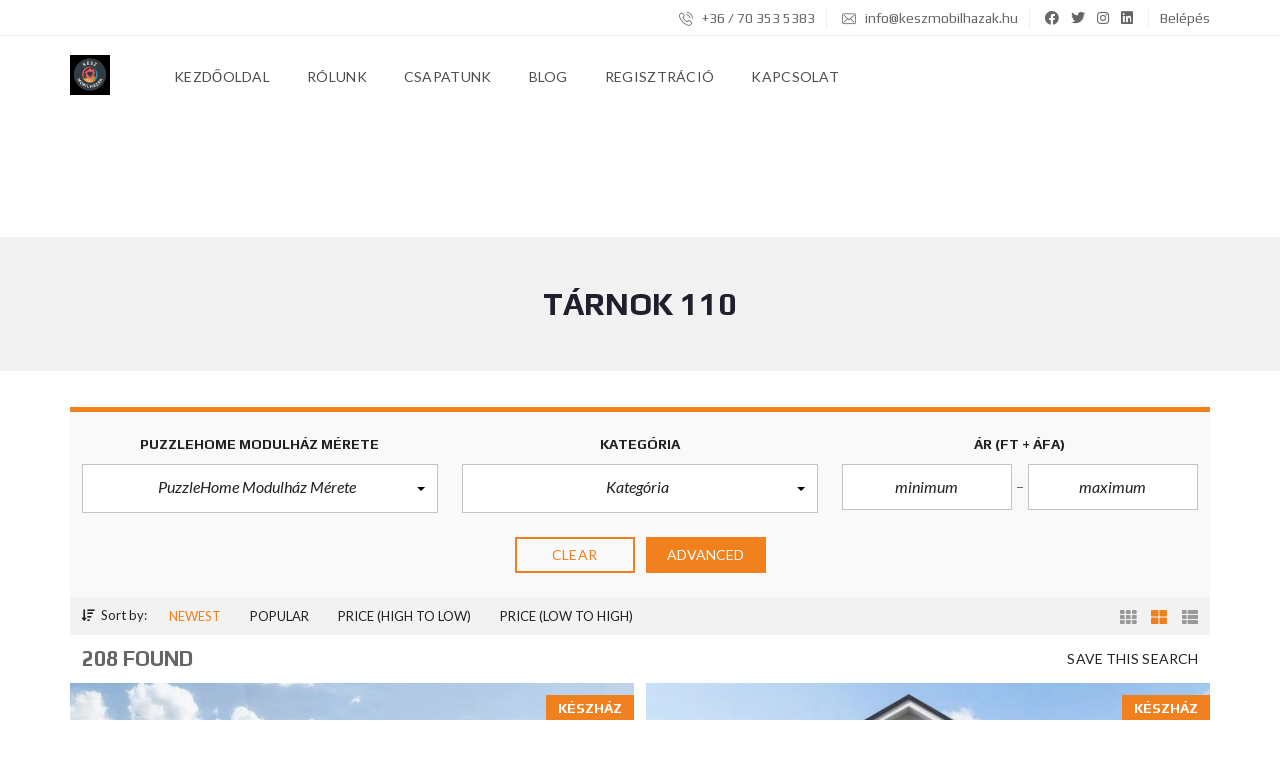

--- FILE ---
content_type: text/html; charset=UTF-8
request_url: https://keszmobilhazak.hu/t--pusterv-neve/tarnok-110/
body_size: 30878
content:
<!DOCTYPE html>
<html lang="hu">
<head>
    <meta charset="UTF-8">
    <meta name="viewport" content="width=device-width, initial-scale=1">
    <link rel="profile" href="http://gmpg.org/xfn/11">
    <link rel="pingback" href="https://keszmobilhazak.hu/xmlrpc.php">

    <style id="jetpack-boost-critical-css">@media all{style{display:none!important;max-width:0!important;max-height:0!important;visibility:hidden!important;opacity:0!important}#mega_main_menu ul:after,#mega_main_menu:after,#mega_main_menu:before{content:"";display:table;clear:both;float:none;width:100%;height:0;border:0 none}#mega_main_menu{float:none;position:relative;margin:0;height:inherit}#mega_main_menu *{-webkit-box-sizing:border-box!important;-moz-box-sizing:border-box!important;-ms-box-sizing:border-box!important;-o-box-sizing:border-box!important;box-sizing:border-box!important;outline:0}#mega_main_menu *{line-height:131%}#mega_main_menu ul{position:relative;margin:0;padding:0}#mega_main_menu,#mega_main_menu>.menu_holder,#mega_main_menu>.menu_holder>.menu_inner,#mega_main_menu>.menu_holder>.menu_inner>.mega_main_menu_ul{font-size:0px;letter-spacing:0;word-spacing:0px;line-height:0;display:block;visibility:visible;overflow:visible;-webkit-backface-visibility:hidden}#mega_main_menu>.menu_holder{position:relative}#mega_main_menu>.menu_holder>.mmm_fullwidth_container{position:absolute;top:0;bottom:0;left:0;right:0;height:100%;width:100%}#mega_main_menu>.menu_holder>.menu_inner>ul{z-index:2000;list-style:none;float:none;width:auto;position:relative;top:auto;bottom:auto;left:auto;right:auto;border:0 none;background:0 0}#mega_main_menu.first-lvl-align-left>.menu_holder>.menu_inner>ul{text-align:left}#mega_main_menu>.menu_holder>.menu_inner>ul>li>.item_link *{font-size:inherit;letter-spacing:normal;word-spacing:normal;line-height:inherit}#mega_main_menu.no-logo .nav_logo{display:none}#mega_main_menu .nav_logo{display:block;vertical-align:top;float:left;position:relative;z-index:2100}#mega_main_menu .nav_logo .logo_link{display:block;padding:0 17px;margin:0;vertical-align:middle;position:relative;z-index:2100}#mega_main_menu .nav_logo .logo_link img{max-height:99%;width:auto;max-width:100%;position:relative;vertical-align:middle}#mega_main_menu .nav_logo .mobile_toggle{display:none}#mega_main_menu>.menu_holder>.menu_inner>ul>li{display:inline-block;vertical-align:top;margin:0;padding:0;float:none;height:auto;width:auto;overflow:visible;background-color:transparent;border:0 none}#mega_main_menu>.menu_holder>.menu_inner>ul>li[class*=columns]{width:auto}#mega_main_menu>.menu_holder>.menu_inner>ul>li>.item_link{text-shadow:none;text-transform:none;position:relative;display:block;padding:0 17px;margin:0;top:auto;bottom:auto;left:auto;right:auto}#mega_main_menu>.menu_holder>.menu_inner>ul>li .item_link{width:auto;height:auto;min-width:inherit;max-width:inherit}#mega_main_menu>.menu_holder>.menu_inner>ul>li>.item_link>.link_content{display:block;float:none;padding:0;position:static;border:0 none}#mega_main_menu>.menu_holder>.menu_inner>ul>li>.item_link .link_text{white-space:normal;word-wrap:break-word;word-break:normal;display:table-cell;line-height:120%;vertical-align:middle;position:static;padding:0;border:0 none;height:auto}#mega_main_menu a.disable_icon>i,#mega_main_menu>.menu_holder>.menu_inner>ul>li>.item_link.disable_icon i{display:none}#mega_main_menu ul>li a{text-decoration:none}#mega_main_menu>.menu_holder>.menu_inner>ul>li>.item_link:after{content:"";display:block;width:0;height:0;position:absolute;top:50%;right:5px;margin-top:-2px;border-width:4px 3px;border-style:solid}body #mega_main_menu.direction-horizontal>.menu_holder>.menu_inner>ul>li>.item_link:after,body [class] #mega_main_menu.direction-horizontal>.menu_holder>.menu_inner>ul>li>.item_link:after{border-top-color:inherit;border-right-color:transparent!important;border-bottom-color:transparent!important;border-left-color:transparent!important}#mega_main_menu>.menu_holder>.menu_inner>ul>li>.item_link:last-child:after{display:none}#mega_main_menu.direction-horizontal>.menu_holder>.menu_inner>.nav_logo:before,#mega_main_menu.direction-horizontal>.menu_holder>.menu_inner>ul>li>.item_link:before{content:"";width:2px;height:100%;margin:0;padding:0;display:block;position:absolute;top:0;bottom:auto;z-index:2;border-width:0;border-style:none;background-repeat:no-repeat;background-size:400% 100%;background-image:url([data-uri])}#mega_main_menu.direction-horizontal.first-lvl-separator-none>.menu_holder>.menu_inner>.nav_logo:before,#mega_main_menu.direction-horizontal.first-lvl-separator-none>.menu_holder>.menu_inner>ul>li:last-child>.item_link:before,#mega_main_menu.direction-horizontal.first-lvl-separator-none>.menu_holder>.menu_inner>ul>li>.item_link:before{background-position:0 0}#mega_main_menu.direction-horizontal.first-lvl-align-left>.menu_holder>.menu_inner>.nav_logo:before{right:-1px;left:auto}#mega_main_menu.direction-horizontal>.menu_holder>.menu_inner>ul>li>.item_link:before{left:-1px;right:auto}#mega_main_menu.direction-horizontal>.menu_holder>.menu_inner>ul>li:first-child>.item_link:before{display:none}#mega_main_menu .item_link>.link_content>.link_text{white-space:normal;word-wrap:break-word;word-break:normal}#mega_main_menu li{position:relative}@media (max-width:1199px){#mega_main_menu .nav_logo .logo_link,#mega_main_menu>.menu_holder>.menu_inner>ul>li>.item_link{padding-left:13px;padding-right:13px}}@media (max-width:991px){#mega_main_menu>.menu_holder>.menu_inner>.nav_logo .logo_link,#mega_main_menu>.menu_holder>.menu_inner>ul>li>.item_link{padding-left:10px;padding-right:10px}}@media (max-width:1023px){#mega_main_menu.responsive-enable>.menu_holder>.menu_inner{width:auto!important}#mega_main_menu.responsive-enable>.menu_holder>.menu_inner>.nav_logo{float:none;display:block}#mega_main_menu.responsive-enable.direction-horizontal[class*=first-lvl-align]>.menu_holder>.menu_inner>.nav_logo:before{display:none}#mega_main_menu.responsive-enable>.menu_holder>.menu_inner>.nav_logo:after{content:"";display:table;clear:both;width:100%;height:0;position:relative}#mega_main_menu.responsive-enable>.menu_holder>.menu_inner>ul>li>.item_link:before{display:none}#mega_main_menu.responsive-enable.mobile_minimized-enable>.menu_holder>.menu_inner>.nav_logo .logo_link{float:left}#mega_main_menu.responsive-enable.mobile_minimized-enable>.menu_holder>.menu_inner>.nav_logo .mobile_toggle{display:block;float:right;text-decoration:none;padding:0}#mega_main_menu.responsive-enable.mobile_minimized-enable>.menu_holder>.menu_inner>.nav_logo .mobile_toggle .mobile_button{padding-left:15px;padding-right:15px;display:table-cell;vertical-align:middle}#mega_main_menu.responsive-enable.mobile_minimized-enable>.menu_holder>.menu_inner>.nav_logo .mobile_toggle .mobile_button *{line-height:inherit;vertical-align:middle}#mega_main_menu.responsive-enable.mobile_minimized-enable>.menu_holder>.menu_inner>.nav_logo .mobile_toggle .mobile_button .symbol_cross{display:none}#mega_main_menu.responsive-enable.mobile_minimized-enable>.menu_holder>.menu_inner>ul{display:none}#mega_main_menu.responsive-enable>.menu_holder>.menu_inner>ul>li{float:none;display:block;width:100%}#mega_main_menu.responsive-enable li>.item_link{float:none}#mega_main_menu.responsive-enable>.menu_holder>.menu_inner>ul>li>.item_link:after{right:5px;left:auto;border-width:4px 3px;border-top-color:inherit;border-right-color:transparent!important;border-bottom-color:transparent!important;border-left-color:transparent!important}}#mega_main_menu .nav_logo>.logo_link>img{max-height:100%}#mega_main_menu.mh-primary{min-height:120px}#mega_main_menu.mh-primary.icons-left>.menu_holder>.menu_inner>ul>li>.item_link>i,#mega_main_menu.mh-primary>.menu_holder>.menu_inner>.nav_logo>.logo_link,#mega_main_menu.mh-primary>.menu_holder>.menu_inner>.nav_logo>.mobile_toggle,#mega_main_menu.mh-primary>.menu_holder>.menu_inner>.nav_logo>.mobile_toggle>.mobile_button,#mega_main_menu.mh-primary>.menu_holder>.menu_inner>ul>li>.item_link,#mega_main_menu.mh-primary>.menu_holder>.menu_inner>ul>li>.item_link>.link_content{height:120px;line-height:120px}#mega_main_menu.mh-primary>.menu_holder>.menu_inner>ul>li>.item_link>.link_content>.link_text{height:120px}@media (max-width:1023px){#mega_main_menu.mh-primary{min-height:65px}#mega_main_menu.mh-primary.mobile_minimized-enable.icons-left>.menu_holder>.menu_inner>ul>li>.item_link>i,#mega_main_menu.mh-primary.mobile_minimized-enable>.menu_holder>.menu_inner>.nav_logo>.logo_link,#mega_main_menu.mh-primary.mobile_minimized-enable>.menu_holder>.menu_inner>.nav_logo>.mobile_toggle,#mega_main_menu.mh-primary.mobile_minimized-enable>.menu_holder>.menu_inner>.nav_logo>.mobile_toggle>.mobile_button,#mega_main_menu.mh-primary.mobile_minimized-enable>.menu_holder>.menu_inner>ul>li>.item_link,#mega_main_menu.mh-primary.mobile_minimized-enable>.menu_holder>.menu_inner>ul>li>.item_link>.link_content{height:65px;line-height:65px}#mega_main_menu.mh-primary.mobile_minimized-enable>.menu_holder>.menu_inner>ul>li>.item_link>.link_content>.link_text{height:65px}}#mega_main_menu.mh-primary>.menu_holder>.menu_inner>ul>li>.item_link>i{width:31px}#mega_main_menu.mh-primary>.menu_holder>.mmm_fullwidth_container{background:#fff}#mega_main_menu.mh-primary>.menu_holder>.menu_inner>.nav_logo>.mobile_toggle>.mobile_button,#mega_main_menu.mh-primary>.menu_holder>.menu_inner>ul>li>.item_link,#mega_main_menu.mh-primary>.menu_holder>.menu_inner>ul>li>.item_link .link_text{font-family:inherit;font-size:14px;font-weight:400}#mega_main_menu.mh-primary>.menu_holder>.menu_inner>ul>li>.item_link>i{font-size:16px}#mega_main_menu.mh-primary>.menu_holder>.menu_inner>ul>li>.item_link>i:before{width:16px}#mega_main_menu.mh-primary>.menu_holder>.menu_inner>.nav_logo>.mobile_toggle>.mobile_button,#mega_main_menu.mh-primary>.menu_holder>.menu_inner>ul>li>.item_link,#mega_main_menu.mh-primary>.menu_holder>.menu_inner>ul>li>.item_link *{color:#4d4d4d}#mega_main_menu.mh-primary>.menu_holder>.menu_inner>ul>li>.item_link:after{border-color:#4d4d4d;color:#4d4d4d}#mega_main_menu.mh-primary>.menu_holder>.menu_inner>ul>li>.item_link{background:rgba(255,255,255,0)}#mega_main_menu.mh-primary>.menu_holder>.mmm_fullwidth_container{border-radius:0}#mega_main_menu.mh-primary.primary_style-flat.direction-horizontal.first-lvl-align-left.no-logo>.menu_holder>.menu_inner>ul>li:first-child>.item_link,#mega_main_menu.mh-primary>.menu_holder>.menu_inner>span.nav_logo{border-radius:0 0 0 0}}@media all{html{font-family:sans-serif;line-height:1.15;-ms-text-size-adjust:100%;-webkit-text-size-adjust:100%}body{margin:0}footer{display:block}h1{font-size:2em;margin:.67em 0}a{background-color:transparent;-webkit-text-decoration-skip:objects}img{border-style:none}body{font-family:Lato,Arial,Helvetica,sans-serif}body{word-wrap:break-word}a,body{color:#222}html{overflow-x:hidden;height:100%}body{font-size:16px;line-height:1.5;font-weight:400;background:#fff;overflow-wrap:break-word;text-align:left;min-height:100%;display:flex;flex-direction:column}*{-webkit-box-sizing:border-box;-moz-box-sizing:border-box;box-sizing:border-box}*{outline:0}a{text-decoration:none}img{max-width:100%;height:auto;vertical-align:middle}h1,h3{margin:0 0 24px;font-weight:400;padding:0;letter-spacing:0;line-height:1.2;font-family:Play,Arial,Helvetica,sans-serif}h1{font-size:36px;font-weight:700}h3{font-size:24px}.mh-top-header{font-family:Play,Arial,Helvetica,sans-serif}.tagcloud a{border:1px solid #999}.mh-layout{margin:0 auto;padding:0 15px;width:100%;flex:1 0 auto}.mh-layout:after{clear:both;content:"";display:table}@media (min-width:1200px){.mh-layout{max-width:1200px;padding:0 30px}}.mh-footer__logo>img:after{content:"";display:table;clear:both}.mh-footer__inner{font-size:13px;padding:24px 0 0}.mh-footer__inner .tagcloud a{border-color:#ccc}@media (min-width:768px){.mh-footer__inner{padding-top:48px}}@media (min-width:1024px){.mh-footer__row{margin:0-18px;position:relative}.mh-footer__row .mh-footer__row__column{padding:0 18px;float:left;width:25%}}.mh-footer__heading{font-size:16px;font-weight:700;text-transform:uppercase;margin-bottom:12px}.mh-footer__logo>img,.mh-footer__text{margin-bottom:24px}@media (min-width:768px){.mh-footer__heading{margin-bottom:24px}.mh-footer__logo>img{margin-bottom:36px}.mh-footer-bottom{text-align:right}}.mh-footer__contact{position:relative;padding-left:35px;line-height:24px;margin-bottom:24px}.mh-footer__contact i{position:absolute;left:0;font-size:20px}.mh-footer-top{background:#f2f2f2}.mh-footer-bottom{padding-bottom:24px;font-size:13px;padding-top:24px;background:#222;color:#fff}.lazyload{opacity:0}html body #mega_main_menu.mh-primary .mmm_fullwidth_container{border-bottom:1px solid #f0f0f0}#mega_main_menu li{color:transparent}html body #mega_main_menu.mh-primary .nav_logo{display:block}html body #mega_main_menu.mh-primary .nav_logo img{height:40px}html body #mega_main_menu.mh-primary .nav_logo .logo_link{padding-right:0!important}@media (max-width:1023px){html body #mega_main_menu.mh-primary>.menu_holder>.menu_inner>.nav_logo>.mobile_toggle>.mobile_button .symbol_cross,html body #mega_main_menu.mh-primary>.menu_holder>.menu_inner>.nav_logo>.mobile_toggle>.mobile_button .symbol_menu{font-size:25px}html body #mega_main_menu.mh-primary>.menu_holder>.menu_inner>.nav_logo>.mobile_toggle>.mobile_button .symbol_menu i{margin-top:-10px}html body #mega_main_menu.mh-primary>.menu_holder>.menu_inner>.nav_logo>.mobile_toggle>.mobile_button .symbol_cross i{margin-top:-11px}html body #mega_main_menu.mh-primary.responsive-enable>.menu_holder>.menu_inner>ul>li>.item_link:after{right:18px}html body #mega_main_menu.mh-primary>.menu_holder>.menu_inner>ul>li>.item_link{border-bottom:1px solid #f0f0f0;padding-left:18px;text-align:left}html body #mega_main_menu.mh-primary>.menu_holder>.menu_inner>.nav_logo .logo_link{padding-left:15px}html body #mega_main_menu.mh-primary .nav_logo .logo_link{padding:0 15px}}@media (min-width:1023px){html body #mega_main_menu.mh-primary .nav_logo .logo_link{padding-left:0}html body #mega_main_menu.mh-primary .menu_inner{max-width:1170px;margin:0 auto;padding:0 15px}html body #mega_main_menu.mh-primary .nav_logo .logo_link{margin-right:36px}html body #mega_main_menu.mh-primary>.menu_holder>.menu_inner>ul>li>.item_link{text-transform:uppercase;letter-spacing:1px}html body #mega_main_menu.mh-primary>.menu_holder>.menu_inner>ul>li{margin:0 10px}html body #mega_main_menu.mh-primary>.menu_holder>.menu_inner>ul>li:first-child{margin-left:0}html body #mega_main_menu.mh-primary>.menu_holder>.menu_inner>ul>li:first-child>.item_link{padding-left:0!important}html body #mega_main_menu.mh-primary>.menu_holder>.menu_inner>ul>li>.item_link>.link_content>.link_text{letter-spacing:.3px}html body #mega_main_menu.mh-primary>.menu_holder>.menu_inner>ul>li[class*=columns]{margin-right:10px}}@media (min-width:1023px) and (max-width:1200px){html body #mega_main_menu.mh-primary>.menu_holder>.menu_inner>ul>li[class*=columns]{margin-right:0}}.mega_main_menu.no-logo .nav_logo{display:block!important}@media (max-width:1023px){html body.myhome-body #mega_main_menu.mh-primary>.menu_holder>.menu_inner>ul>li>.item_link *{color:#222!important}}.mh-fixed-menu .mh-header{position:relative}@media (max-width:1023px){.mh-sticky-menu-placeholder--active{min-height:65px}}.mh-fixed-menu .mh-header>div{position:absolute!important;width:100%!important;top:0!important;left:0!important}@font-face{font-family:Flaticon;font-weight:400;font-style:normal}[class^=flaticon-]:after,[class^=flaticon-]:before{font-family:Flaticon;font-style:normal}.flaticon-mail-2:before{content:""}.flaticon-phone:before{content:""}.mh-social-icon,.mh-social-icon:after{display:inline-block;height:48px;width:48px}.mh-social-icons{margin-bottom:-12px}.mh-social-icon{background-color:#fff;position:relative;text-align:center;color:#222!important;font-size:16px;line-height:48px;margin-bottom:12px;margin-right:12px;border-radius:50%}.mh-social-icon:after{position:absolute;top:0;left:0;content:"";border:1px solid #222;border-radius:50%}.mh-top-title__heading{margin-bottom:0}.mh-top-bar-user-panel{position:absolute;top:0;right:15px}.mh-top-bar-user-panel-small .mh-top-bar-user-panel{position:static}@media (min-width:1023px){.mh-top-bar-user-panel-small{display:inline-block;position:relative}}.mh-top-header{font-size:14px;line-height:36px;color:#666;border-bottom:1px solid #f0f0f0}.mh-top-header:not(.mh-top-header--primary) a{color:#666}.mh-top-header__element{width:100%;float:left;display:block;position:relative}.mh-top-header__element>a>i{margin-right:6px;position:relative;top:1px}@media (min-width:768px){.mh-top-header__element{width:50%}}@media (min-width:1024px){.mh-top-header{height:36px;text-align:right}.mh-top-header__element{width:auto;float:none;display:inline-block;margin-right:24px;line-height:36px}.mh-top-header__element:after{content:"";height:20px;width:1px;background:#f0f0f0;position:absolute;top:8px;right:-12px}.mh-top-header__element:last-of-type{margin-right:0}.mh-top-header__element:last-of-type:after{display:none}}.mh-top-header__element--social-icons{display:none}@media (min-width:1024px){.mh-top-header__element--social-icons{display:inline-block}.mh-top-header__element--social-icons>span>a{margin-left:9px}.mh-top-header__element--social-icons>span:first-of-type>a{margin-left:0}}.mh-top-title{background:#f2f2f2;color:#999;text-align:center;padding:36px 18px}@media (min-width:768px){.mh-top-title{padding:48px 18px}}.mh-top-title--image-background h1{color:#fff!important;z-index:3!important;position:relative}.mh-top-title-offset{margin-top:24px}@media (min-width:768px){.mh-top-title-offset{margin-top:36px}}@media (min-width:768px){.mh-top-title--image-background{padding-top:72px;padding-bottom:72px}}.mh-top-title--image-background{border:0;position:relative;-webkit-background-size:cover!important;-moz-background-size:cover!important;-o-background-size:cover!important;background-size:cover!important;background-position:center center!important;color:#fff}.mh-top-title--image-background .mh-top-title__heading{color:#fff;z-index:2}.mh-top-title--image-background:after{content:"";position:absolute;top:0;left:0;width:100%;height:100%;background:rgba(0,0,0,.45);z-index:0}.mh-top-title__heading{position:relative;display:inline-block;font-size:24px;color:#231e2e;font-weight:700;line-height:1.2;text-transform:uppercase;text-align:center}@media (min-width:768px){.mh-top-title__heading{font-size:32px}}body{padding-right:0!important}.tagcloud{margin-bottom:16px}.tagcloud a{display:inline-block;position:relative;font-size:11px!important;background:0 0;color:#4d4d4d;text-transform:uppercase;padding:5px 12px;margin:0 8px 8px 0}.widget{width:100%;margin-bottom:36px}.widget.widget_tag_cloud{margin-bottom:28 px}.mh-background-cover{background-position:center center!important}.mh-background-cover{-webkit-background-size:cover!important;-moz-background-size:cover!important;-o-background-size:cover!important;background-size:cover!important}@media (max-width:1023px){html body.myhome-body div #mega_main_menu.mh-primary>.menu_holder>.menu_inner>ul>li>.item_link *{color:#000!important}}.fas{font-weight:900!important}.fab{font-weight:400!important}}@media all{.fab,.fas{-moz-osx-font-smoothing:grayscale;-webkit-font-smoothing:antialiased;display:inline-block;font-style:normal;font-variant:normal;text-rendering:auto;line-height:1}.fa-bars:before{content:""}.fa-dropbox:before{content:""}.fa-facebook:before{content:""}.fa-google:before{content:""}.fa-instagram:before{content:""}.fa-linkedin:before{content:""}.fa-pinterest:before{content:""}.fa-slideshare:before{content:""}.fa-times:before{content:""}.fa-twitter:before{content:""}.fa-vimeo:before{content:""}.fa-youtube:before{content:""}@font-face{font-family:"Font Awesome 5 Brands";font-style:normal;font-weight:400;font-display:swap}.fab{font-family:"Font Awesome 5 Brands"}@font-face{font-family:"Font Awesome 5 Free";font-style:normal;font-weight:400;font-display:swap}@font-face{font-family:"Font Awesome 5 Free";font-style:normal;font-weight:900;font-display:swap}.fas{font-family:"Font Awesome 5 Free"}.fas{font-weight:900}}@media all{ul{box-sizing:border-box}}</style><title>Tárnok 110 &#8211; keszmobilhazak.hu</title>
<meta name='robots' content='max-image-preview:large' />
	<style>img:is([sizes="auto" i], [sizes^="auto," i]) { contain-intrinsic-size: 3000px 1500px }</style>
	<link rel='dns-prefetch' href='//stats.wp.com' />
<link rel='dns-prefetch' href='//fonts.googleapis.com' />
<link rel='preconnect' href='//c0.wp.com' />
<link rel='preconnect' href='https://fonts.gstatic.com' crossorigin />
<link rel="alternate" type="application/rss+xml" title="keszmobilhazak.hu &raquo; hírcsatorna" href="https://keszmobilhazak.hu/feed/" />
<link rel="alternate" type="application/rss+xml" title="keszmobilhazak.hu &raquo; hozzászólás hírcsatorna" href="https://keszmobilhazak.hu/comments/feed/" />
<link rel="alternate" type="application/rss+xml" title="keszmobilhazak.hu &raquo; Tárnok 110 Típusterv neve hírforrás" href="https://keszmobilhazak.hu/t--pusterv-neve/tarnok-110/feed/" />
<style id='wp-emoji-styles-inline-css' type='text/css'>

	img.wp-smiley, img.emoji {
		display: inline !important;
		border: none !important;
		box-shadow: none !important;
		height: 1em !important;
		width: 1em !important;
		margin: 0 0.07em !important;
		vertical-align: -0.1em !important;
		background: none !important;
		padding: 0 !important;
	}
</style>
<noscript><link rel='stylesheet' id='wp-block-library-css' href='https://c0.wp.com/c/6.8.3/wp-includes/css/dist/block-library/style.min.css' type='text/css' media='all' />
</noscript><link data-media="all" onload="this.media=this.dataset.media; delete this.dataset.media; this.removeAttribute( &#039;onload&#039; );" rel='stylesheet' id='wp-block-library-css' href='https://c0.wp.com/c/6.8.3/wp-includes/css/dist/block-library/style.min.css' type='text/css' media="not all" />
<style id='wp-block-library-theme-inline-css' type='text/css'>
.wp-block-audio :where(figcaption){color:#555;font-size:13px;text-align:center}.is-dark-theme .wp-block-audio :where(figcaption){color:#ffffffa6}.wp-block-audio{margin:0 0 1em}.wp-block-code{border:1px solid #ccc;border-radius:4px;font-family:Menlo,Consolas,monaco,monospace;padding:.8em 1em}.wp-block-embed :where(figcaption){color:#555;font-size:13px;text-align:center}.is-dark-theme .wp-block-embed :where(figcaption){color:#ffffffa6}.wp-block-embed{margin:0 0 1em}.blocks-gallery-caption{color:#555;font-size:13px;text-align:center}.is-dark-theme .blocks-gallery-caption{color:#ffffffa6}:root :where(.wp-block-image figcaption){color:#555;font-size:13px;text-align:center}.is-dark-theme :root :where(.wp-block-image figcaption){color:#ffffffa6}.wp-block-image{margin:0 0 1em}.wp-block-pullquote{border-bottom:4px solid;border-top:4px solid;color:currentColor;margin-bottom:1.75em}.wp-block-pullquote cite,.wp-block-pullquote footer,.wp-block-pullquote__citation{color:currentColor;font-size:.8125em;font-style:normal;text-transform:uppercase}.wp-block-quote{border-left:.25em solid;margin:0 0 1.75em;padding-left:1em}.wp-block-quote cite,.wp-block-quote footer{color:currentColor;font-size:.8125em;font-style:normal;position:relative}.wp-block-quote:where(.has-text-align-right){border-left:none;border-right:.25em solid;padding-left:0;padding-right:1em}.wp-block-quote:where(.has-text-align-center){border:none;padding-left:0}.wp-block-quote.is-large,.wp-block-quote.is-style-large,.wp-block-quote:where(.is-style-plain){border:none}.wp-block-search .wp-block-search__label{font-weight:700}.wp-block-search__button{border:1px solid #ccc;padding:.375em .625em}:where(.wp-block-group.has-background){padding:1.25em 2.375em}.wp-block-separator.has-css-opacity{opacity:.4}.wp-block-separator{border:none;border-bottom:2px solid;margin-left:auto;margin-right:auto}.wp-block-separator.has-alpha-channel-opacity{opacity:1}.wp-block-separator:not(.is-style-wide):not(.is-style-dots){width:100px}.wp-block-separator.has-background:not(.is-style-dots){border-bottom:none;height:1px}.wp-block-separator.has-background:not(.is-style-wide):not(.is-style-dots){height:2px}.wp-block-table{margin:0 0 1em}.wp-block-table td,.wp-block-table th{word-break:normal}.wp-block-table :where(figcaption){color:#555;font-size:13px;text-align:center}.is-dark-theme .wp-block-table :where(figcaption){color:#ffffffa6}.wp-block-video :where(figcaption){color:#555;font-size:13px;text-align:center}.is-dark-theme .wp-block-video :where(figcaption){color:#ffffffa6}.wp-block-video{margin:0 0 1em}:root :where(.wp-block-template-part.has-background){margin-bottom:0;margin-top:0;padding:1.25em 2.375em}
</style>
<style id='classic-theme-styles-inline-css' type='text/css'>
/*! This file is auto-generated */
.wp-block-button__link{color:#fff;background-color:#32373c;border-radius:9999px;box-shadow:none;text-decoration:none;padding:calc(.667em + 2px) calc(1.333em + 2px);font-size:1.125em}.wp-block-file__button{background:#32373c;color:#fff;text-decoration:none}
</style>
<style id='global-styles-inline-css' type='text/css'>
:root{--wp--preset--aspect-ratio--square: 1;--wp--preset--aspect-ratio--4-3: 4/3;--wp--preset--aspect-ratio--3-4: 3/4;--wp--preset--aspect-ratio--3-2: 3/2;--wp--preset--aspect-ratio--2-3: 2/3;--wp--preset--aspect-ratio--16-9: 16/9;--wp--preset--aspect-ratio--9-16: 9/16;--wp--preset--color--black: #000000;--wp--preset--color--cyan-bluish-gray: #abb8c3;--wp--preset--color--white: #ffffff;--wp--preset--color--pale-pink: #f78da7;--wp--preset--color--vivid-red: #cf2e2e;--wp--preset--color--luminous-vivid-orange: #ff6900;--wp--preset--color--luminous-vivid-amber: #fcb900;--wp--preset--color--light-green-cyan: #7bdcb5;--wp--preset--color--vivid-green-cyan: #00d084;--wp--preset--color--pale-cyan-blue: #8ed1fc;--wp--preset--color--vivid-cyan-blue: #0693e3;--wp--preset--color--vivid-purple: #9b51e0;--wp--preset--gradient--vivid-cyan-blue-to-vivid-purple: linear-gradient(135deg,rgba(6,147,227,1) 0%,rgb(155,81,224) 100%);--wp--preset--gradient--light-green-cyan-to-vivid-green-cyan: linear-gradient(135deg,rgb(122,220,180) 0%,rgb(0,208,130) 100%);--wp--preset--gradient--luminous-vivid-amber-to-luminous-vivid-orange: linear-gradient(135deg,rgba(252,185,0,1) 0%,rgba(255,105,0,1) 100%);--wp--preset--gradient--luminous-vivid-orange-to-vivid-red: linear-gradient(135deg,rgba(255,105,0,1) 0%,rgb(207,46,46) 100%);--wp--preset--gradient--very-light-gray-to-cyan-bluish-gray: linear-gradient(135deg,rgb(238,238,238) 0%,rgb(169,184,195) 100%);--wp--preset--gradient--cool-to-warm-spectrum: linear-gradient(135deg,rgb(74,234,220) 0%,rgb(151,120,209) 20%,rgb(207,42,186) 40%,rgb(238,44,130) 60%,rgb(251,105,98) 80%,rgb(254,248,76) 100%);--wp--preset--gradient--blush-light-purple: linear-gradient(135deg,rgb(255,206,236) 0%,rgb(152,150,240) 100%);--wp--preset--gradient--blush-bordeaux: linear-gradient(135deg,rgb(254,205,165) 0%,rgb(254,45,45) 50%,rgb(107,0,62) 100%);--wp--preset--gradient--luminous-dusk: linear-gradient(135deg,rgb(255,203,112) 0%,rgb(199,81,192) 50%,rgb(65,88,208) 100%);--wp--preset--gradient--pale-ocean: linear-gradient(135deg,rgb(255,245,203) 0%,rgb(182,227,212) 50%,rgb(51,167,181) 100%);--wp--preset--gradient--electric-grass: linear-gradient(135deg,rgb(202,248,128) 0%,rgb(113,206,126) 100%);--wp--preset--gradient--midnight: linear-gradient(135deg,rgb(2,3,129) 0%,rgb(40,116,252) 100%);--wp--preset--font-size--small: 13px;--wp--preset--font-size--medium: 20px;--wp--preset--font-size--large: 36px;--wp--preset--font-size--x-large: 42px;--wp--preset--spacing--20: 0.44rem;--wp--preset--spacing--30: 0.67rem;--wp--preset--spacing--40: 1rem;--wp--preset--spacing--50: 1.5rem;--wp--preset--spacing--60: 2.25rem;--wp--preset--spacing--70: 3.38rem;--wp--preset--spacing--80: 5.06rem;--wp--preset--shadow--natural: 6px 6px 9px rgba(0, 0, 0, 0.2);--wp--preset--shadow--deep: 12px 12px 50px rgba(0, 0, 0, 0.4);--wp--preset--shadow--sharp: 6px 6px 0px rgba(0, 0, 0, 0.2);--wp--preset--shadow--outlined: 6px 6px 0px -3px rgba(255, 255, 255, 1), 6px 6px rgba(0, 0, 0, 1);--wp--preset--shadow--crisp: 6px 6px 0px rgba(0, 0, 0, 1);}:where(.is-layout-flex){gap: 0.5em;}:where(.is-layout-grid){gap: 0.5em;}body .is-layout-flex{display: flex;}.is-layout-flex{flex-wrap: wrap;align-items: center;}.is-layout-flex > :is(*, div){margin: 0;}body .is-layout-grid{display: grid;}.is-layout-grid > :is(*, div){margin: 0;}:where(.wp-block-columns.is-layout-flex){gap: 2em;}:where(.wp-block-columns.is-layout-grid){gap: 2em;}:where(.wp-block-post-template.is-layout-flex){gap: 1.25em;}:where(.wp-block-post-template.is-layout-grid){gap: 1.25em;}.has-black-color{color: var(--wp--preset--color--black) !important;}.has-cyan-bluish-gray-color{color: var(--wp--preset--color--cyan-bluish-gray) !important;}.has-white-color{color: var(--wp--preset--color--white) !important;}.has-pale-pink-color{color: var(--wp--preset--color--pale-pink) !important;}.has-vivid-red-color{color: var(--wp--preset--color--vivid-red) !important;}.has-luminous-vivid-orange-color{color: var(--wp--preset--color--luminous-vivid-orange) !important;}.has-luminous-vivid-amber-color{color: var(--wp--preset--color--luminous-vivid-amber) !important;}.has-light-green-cyan-color{color: var(--wp--preset--color--light-green-cyan) !important;}.has-vivid-green-cyan-color{color: var(--wp--preset--color--vivid-green-cyan) !important;}.has-pale-cyan-blue-color{color: var(--wp--preset--color--pale-cyan-blue) !important;}.has-vivid-cyan-blue-color{color: var(--wp--preset--color--vivid-cyan-blue) !important;}.has-vivid-purple-color{color: var(--wp--preset--color--vivid-purple) !important;}.has-black-background-color{background-color: var(--wp--preset--color--black) !important;}.has-cyan-bluish-gray-background-color{background-color: var(--wp--preset--color--cyan-bluish-gray) !important;}.has-white-background-color{background-color: var(--wp--preset--color--white) !important;}.has-pale-pink-background-color{background-color: var(--wp--preset--color--pale-pink) !important;}.has-vivid-red-background-color{background-color: var(--wp--preset--color--vivid-red) !important;}.has-luminous-vivid-orange-background-color{background-color: var(--wp--preset--color--luminous-vivid-orange) !important;}.has-luminous-vivid-amber-background-color{background-color: var(--wp--preset--color--luminous-vivid-amber) !important;}.has-light-green-cyan-background-color{background-color: var(--wp--preset--color--light-green-cyan) !important;}.has-vivid-green-cyan-background-color{background-color: var(--wp--preset--color--vivid-green-cyan) !important;}.has-pale-cyan-blue-background-color{background-color: var(--wp--preset--color--pale-cyan-blue) !important;}.has-vivid-cyan-blue-background-color{background-color: var(--wp--preset--color--vivid-cyan-blue) !important;}.has-vivid-purple-background-color{background-color: var(--wp--preset--color--vivid-purple) !important;}.has-black-border-color{border-color: var(--wp--preset--color--black) !important;}.has-cyan-bluish-gray-border-color{border-color: var(--wp--preset--color--cyan-bluish-gray) !important;}.has-white-border-color{border-color: var(--wp--preset--color--white) !important;}.has-pale-pink-border-color{border-color: var(--wp--preset--color--pale-pink) !important;}.has-vivid-red-border-color{border-color: var(--wp--preset--color--vivid-red) !important;}.has-luminous-vivid-orange-border-color{border-color: var(--wp--preset--color--luminous-vivid-orange) !important;}.has-luminous-vivid-amber-border-color{border-color: var(--wp--preset--color--luminous-vivid-amber) !important;}.has-light-green-cyan-border-color{border-color: var(--wp--preset--color--light-green-cyan) !important;}.has-vivid-green-cyan-border-color{border-color: var(--wp--preset--color--vivid-green-cyan) !important;}.has-pale-cyan-blue-border-color{border-color: var(--wp--preset--color--pale-cyan-blue) !important;}.has-vivid-cyan-blue-border-color{border-color: var(--wp--preset--color--vivid-cyan-blue) !important;}.has-vivid-purple-border-color{border-color: var(--wp--preset--color--vivid-purple) !important;}.has-vivid-cyan-blue-to-vivid-purple-gradient-background{background: var(--wp--preset--gradient--vivid-cyan-blue-to-vivid-purple) !important;}.has-light-green-cyan-to-vivid-green-cyan-gradient-background{background: var(--wp--preset--gradient--light-green-cyan-to-vivid-green-cyan) !important;}.has-luminous-vivid-amber-to-luminous-vivid-orange-gradient-background{background: var(--wp--preset--gradient--luminous-vivid-amber-to-luminous-vivid-orange) !important;}.has-luminous-vivid-orange-to-vivid-red-gradient-background{background: var(--wp--preset--gradient--luminous-vivid-orange-to-vivid-red) !important;}.has-very-light-gray-to-cyan-bluish-gray-gradient-background{background: var(--wp--preset--gradient--very-light-gray-to-cyan-bluish-gray) !important;}.has-cool-to-warm-spectrum-gradient-background{background: var(--wp--preset--gradient--cool-to-warm-spectrum) !important;}.has-blush-light-purple-gradient-background{background: var(--wp--preset--gradient--blush-light-purple) !important;}.has-blush-bordeaux-gradient-background{background: var(--wp--preset--gradient--blush-bordeaux) !important;}.has-luminous-dusk-gradient-background{background: var(--wp--preset--gradient--luminous-dusk) !important;}.has-pale-ocean-gradient-background{background: var(--wp--preset--gradient--pale-ocean) !important;}.has-electric-grass-gradient-background{background: var(--wp--preset--gradient--electric-grass) !important;}.has-midnight-gradient-background{background: var(--wp--preset--gradient--midnight) !important;}.has-small-font-size{font-size: var(--wp--preset--font-size--small) !important;}.has-medium-font-size{font-size: var(--wp--preset--font-size--medium) !important;}.has-large-font-size{font-size: var(--wp--preset--font-size--large) !important;}.has-x-large-font-size{font-size: var(--wp--preset--font-size--x-large) !important;}
:where(.wp-block-post-template.is-layout-flex){gap: 1.25em;}:where(.wp-block-post-template.is-layout-grid){gap: 1.25em;}
:where(.wp-block-columns.is-layout-flex){gap: 2em;}:where(.wp-block-columns.is-layout-grid){gap: 2em;}
:root :where(.wp-block-pullquote){font-size: 1.5em;line-height: 1.6;}
</style>
<noscript><link rel='stylesheet' id='myhome-style-css' href='https://keszmobilhazak.hu/wp-content/themes/myhome/style.min.css?ver=3.1.65' type='text/css' media='all' />
</noscript><link data-media="all" onload="this.media=this.dataset.media; delete this.dataset.media; this.removeAttribute( &#039;onload&#039; );" rel='stylesheet' id='myhome-style-css' href='https://keszmobilhazak.hu/wp-content/themes/myhome/style.min.css?ver=3.1.65' type='text/css' media="not all" />
<style id='myhome-style-inline-css' type='text/css'>
            @media (min-width:1023px) {
            #mega_main_menu li.default_dropdown>.mega_dropdown {
            width:225px !important;
            }
            }
			                :root { --primary: #f0811e; }
                .mh-active-input-primary input[type=text]:focus,
                .mh-active-input-primary input[type=text]:active,
                .mh-active-input-primary input[type=search]:focus,
                .mh-active-input-primary input[type=search]:active,
                .mh-active-input-primary input[type=email]:focus,
                .mh-active-input-primary input[type=email]:active,
                .mh-active-input-primary input[type=password]:focus,
                .mh-active-input-primary input[type=password]:active,
                .mh-active-input-primary textarea:focus,
                .mh-active-input-primary textarea:active,
                .mh-active-input-primary .mh-active-input input,
                .mh-active-input-primary .mh-active-input input,
                .myhome-body.mh-active-input-primary .mh-active-input .bootstrap-select.btn-group > .btn {
                background: rgba(240,129,30,0.05)!important;
                }

                html body .primary {
                background: rgba(240,129,30)!important;
                }


                html body .mh-fixed-menu--active #mega_main_menu.mh-primary #mh-submit-button a,
                html body .mh-fixed-menu--active #mega_main_menu.mh-primary #mh-submit-button a i {
                color:  rgba(240,129,30)!important;
                }

                .mh-app-wrapper .stepper__header .stepper__step--complete + .divider {
                background: rgba(240,129,30)!important;
                }

                html body .primary--text {
                color: rgba(240,129,30)!important;
                }

                html body .primary--text textarea,
                html body .primary--text input {
                caret-color: rgba(240,129,30)!important;
                }
				                    @media (min-width:1023px) {
                    html body #mega_main_menu.mh-primary .nav_logo img {
                    height: 80px!important;
                    }
                    }
				                    @media (min-width:1023px) {
                    html body #mega_main_menu.mh-primary .nav_logo img {
                    margin-top: 20px!important;
                    }
                    }
				
            /* Menu */
			
			
            @media (min-width:1023px) {
            .mh-sticky-menu-placeholder--active {
            min-height: 120px;
            }
            }

			

			
			

			
			

			
			
			
			
            /* General */

			
			
			
			
			
			
			
			
			
			
			
			
			
			
			
			
			
			
			

            /* Top Bar */
			
			
			
			
			
			
			
			
			
            /* Footer */
			
			
			
			
			
			
			
			
			
			
			
			
			
			
			
			
            /* Top Title */
			
			
			
            /* Breadcrumbs */
			
			
			
			
			
			
            /* Single Property Page */
			
			
			
			
			
			
			                .mh-estate__details__price {
                color: rgba(255,254,254,1)!important;
                }
			
			                .mh-estate__details__map,
                .mh-estate__details__phone {
                background: rgba(36,21,21,1)!important;
                }
			
			
			
			
			
			
			
            /* Property card */
			
			
			
			
			
			
			
			
			
			
			
			
            /* Search Form */
			
			
			
			
			
			
			
			
			
			
			
			
			
			
			
			
			
			
			
			
            /* Agent Carousel / List */
			
			
			
			
			
			

			
            /* Blog */

			
			
			
			
			
			
			
			
			
			
			
			
			
			
			
			
			
			
			
			
			
			
			

            /* Sidebar */
			
			
			
			

			

			
			
			
			
			
			
            /* Post Card */
			
			
			
			
			
			
			
            /* Map */
			
			
			
			
			
			
			
			
			
			
			
            /* Compare Bar */
			
			
			
			
			
			
			
			
			
			
            /* User panel */

			
			
			
			
			
			
			
			
			
			
			
						
			
			
			                @media (min-width: 1023px) {
                .logo_link {
                margin-right: 20px!important;
                }
                }
			
			                @media (min-width: 1023px) {
                html body #mega_main_menu.mh-primary > .menu_holder > .menu_inner > ul > li[class*="columns"] {
                margin-right: 10px!important;
                }
                }
			
			
</style>
<noscript><link rel='stylesheet' id='child-style-css' href='https://keszmobilhazak.hu/wp-content/themes/myhome-child/style.css?ver=3.1.65' type='text/css' media='all' />
</noscript><link data-media="all" onload="this.media=this.dataset.media; delete this.dataset.media; this.removeAttribute( &#039;onload&#039; );" rel='stylesheet' id='child-style-css' href='https://keszmobilhazak.hu/wp-content/themes/myhome-child/style.css?ver=3.1.65' type='text/css' media="not all" />
<noscript><link rel='stylesheet' id='myhome-font-awesome-css' href='https://keszmobilhazak.hu/wp-content/themes/myhome/assets/css/font-awesome.min.css?ver=3.1.65' type='text/css' media='all' />
</noscript><link data-media="all" onload="this.media=this.dataset.media; delete this.dataset.media; this.removeAttribute( &#039;onload&#039; );" rel='stylesheet' id='myhome-font-awesome-css' href='https://keszmobilhazak.hu/wp-content/themes/myhome/assets/css/font-awesome.min.css?ver=3.1.65' type='text/css' media="not all" />
<noscript><link rel='stylesheet' id='bwl-advanced-faq-theme-css' href='https://keszmobilhazak.hu/wp-content/plugins/bwl-advanced-faq-manager/css/faq-style.css?ver=1.8.0' type='text/css' media='all' />
</noscript><link data-media="all" onload="this.media=this.dataset.media; delete this.dataset.media; this.removeAttribute( &#039;onload&#039; );" rel='stylesheet' id='bwl-advanced-faq-theme-css' href='https://keszmobilhazak.hu/wp-content/plugins/bwl-advanced-faq-manager/css/faq-style.css?ver=1.8.0' type='text/css' media="not all" />
<link rel="preload" as="style" href="https://fonts.googleapis.com/css?family=Lato:400,400italic,700%7CPlay:400,700&#038;subset=latin-ext&#038;display=block&#038;ver=1747579081" /><link rel="stylesheet" href="https://fonts.googleapis.com/css?family=Lato:400,400italic,700%7CPlay:400,700&#038;subset=latin-ext&#038;display=block&#038;ver=1747579081" media="print" onload="this.media='all'"><noscript><link rel="stylesheet" href="https://fonts.googleapis.com/css?family=Lato:400,400italic,700%7CPlay:400,700&#038;subset=latin-ext&#038;display=block&#038;ver=1747579081" /></noscript>

<link rel="https://api.w.org/" href="https://keszmobilhazak.hu/wp-json/" /><link rel="alternate" title="JSON" type="application/json" href="https://keszmobilhazak.hu/wp-json/wp/v2/t--pusterv-neve/462" /><link rel="EditURI" type="application/rsd+xml" title="RSD" href="https://keszmobilhazak.hu/xmlrpc.php?rsd" />
<meta name="generator" content="WordPress 6.8.3" />
<meta name="generator" content="Redux 4.5.10" /><meta name="google-site-verification" content="UWy_vYPaWxr_3UPQz4kuTRnKD_h46tQggpGS4RaexcY" />	<style>img#wpstats{display:none}</style>
		<style type="text/css">.recentcomments a{display:inline !important;padding:0 !important;margin:0 !important;}</style><style type='text/css'>.ac-container label{ color: #FFFFFF;
                       
                       background: #FF3019;
                       background: linear-gradient(#FF3019 ,#CF0404);}.ac-container label:hover{
                            background: #FF3019;
                            color: #FFFFFF;
                    }.ac-container input:checked + label,
                   .ac-container input:checked + label:hover{
                            background: #FF3019;
                            color: #FFFFFF;
                      }.ac-container input:checked + label{
                      }.ac-container label:before, .ac-container label:after{
                        color: #FFFFFF;
                      }#baf_page_navigation .active_page{
                            background: #FF3019;
                            color: #FFFFFF !important;
                    }div.baf-ctrl-btn span.baf-expand-all, div.baf-ctrl-btn span.baf-collapsible-all{
                            background: #FF3019;
                            color: #FFFFFF;
                    }div.baf-ctrl-btn span.baf-expand-all:hover, div.baf-ctrl-btn span.baf-collapsible-all:hover{
                            background: #CF0404;
                            color: #FFFFFF;
                    }.bwl-faq-wrapper ul.bwl-faq-tabs li.active{                            
                            border-color: #FF3019;
                   }.ac-container .bwl-faq-search-panel span.baf-btn-clear{
                    right: 3px;
              }</style>    

<meta name="description" content="Posts about Tárnok 110 written by Hozso" />
<meta name="generator" content="Powered by WPBakery Page Builder - drag and drop page builder for WordPress."/>
<style id="myhome_redux-dynamic-css" title="dynamic-css" class="redux-options-output">
                              html body.myhome-body .mh-menu-primary-color-background .mh-header:not(.mh-header--transparent) #mega_main_menu.mh-primary > .menu_holder > .menu_inner > span.nav_logo,
                              html body.myhome-body .mh-menu-primary-color-background .mh-header:not(.mh-header--transparent) #mega_main_menu.mh-primary > .menu_holder > .mmm_fullwidth_container,
                              .myhome-body .mh-thumbnail__featured,
                              .myhome-body .calendar_wrap table tbody td a:hover,
                              .myhome-body .dropdown-menu > li.selected a,
                              .myhome-body .mdl-button.mdl-button--raised.mdl-button--primary,
                              .myhome-body .mdl-button.mdl-button--primary-ghost:hover,
                              .myhome-body .mdl-button.mdl-button--primary-ghost:active,
                              .myhome-body .mdl-button.mdl-button--primary-ghost:focus,
                              .myhome-body .mdl-button.mdl-button--compare-active,
                              .myhome-body .mdl-button.mdl-button--compare-active:hover,
                              .myhome-body .mdl-button.mdl-button--compare-active:active,
                              .myhome-body .mdl-button.mdl-button--compare-active:focus,
                              .myhome-body .mh-accordion .ui-accordion-header.ui-accordion-header-active,
                              .myhome-body .mh-caption__inner,
                              .myhome-body .mh-compare__price,
                              .myhome-body .mh-estate__slider__price,
                              .myhome-body .mh-estate__details__price,
                              .myhome-body .mh-heading--top-separator:after,
                              .myhome-body .mh-heading--bottom-separator:after,
                              .myhome-body .mh-loader,
                              .myhome-body .wpcf7-form .wpcf7-form-control.wpcf7-submit,
                              .myhome-body .mh-loader:before,
                              .myhome-body .mh-loader:after,
                              .myhome-body .mh-map-panel__element button:hover,
                              .myhome-body .mh-map-panel .mh-map-panel__element button.mh-button--active,
                              .myhome-body .mh-map-panel .mh-map-panel__element button.mh-button--active:hover,
                              .myhome-body .mh-map-panel .mh-map-panel__element button.mh-button--active:active,
                              .myhome-body .mh-map-panel .mh-map-panel__element button.mh-button--active:focus,
                              .myhome-body .mh-map-zoom__element button:hover,
                              .myhome-body .mh-map-infobox,
                              .myhome-body .mh-post-single__nav__prev:before,
                              .myhome-body .mh-post-single__nav__next:before,
                              .myhome-body .mh-slider__card-short__price,
                              .myhome-body .mh-slider__card-default__price,
                              .myhome-body #estate_slider_card .tparrows:hover:before,
                              .myhome-body #estate_slider_card_short .tparrows:hover:before,
                              .myhome-body #mh_rev_slider_single .tparrows:hover:before,
                              .myhome-body #mh_rev_gallery_single .tparrows:hover:before,
                              .myhome-body .mh-social-icon:hover,
                              .myhome-body .mh-top-header--primary,
                              .myhome-body .mh-top-header-big:not(.mh-top-header-big--primary) .mh-top-header-big__panel,
                              .myhome-body .mh-top-header-big.mh-top-header-big--primary,
                              .myhome-body .mh-browse-estate__row:first-child,
                              .myhome-body .mh-widget-title__text:before,
                              .myhome-body .owl-carousel .owl-dots .owl-dot.active span,
                              .myhome-body .tagcloud a:hover,
                              .myhome-body .tagcloud a:active,
                              .myhome-body .tagcloud a:focus,
                              .myhome-body .mh-menu ul li a:before,
                              .myhome-body .widget_pages ul li a:before,
                              .myhome-body .widget_meta ul li a:before,
                              .myhome-body .widget_recent_entries ul li a:before,
                              .myhome-body .widget_nav_menu ul li a:before,
                              .myhome-body .widget_categories ul li a:before,
                              .myhome-body .widget_archive ul li a:before,
                              .myhome-body .calendar_wrap table #today,
                              .myhome-body .mh-background-color-primary,
                              .myhome-body .mh-user-panel__menu ul li.mh-user-panel__menu__li--active button,
                              .myhome-body .mh-user-panel__menu ul li.mh-user-panel__menu__li--active a,
                              .myhome-body .mh-top-header--primary .mh-top-bar-user-panel__user-info,
                              .myhome-body .mh-top-header-big .mh-top-bar-user-panel__user-info,
                              .myhome-body .awesomplete mark,
                              .myhome-body .idx-omnibar-form.idx-omnibar-original-form button,
                              .myhome-body .idx-omnibar-form.idx-omnibar-original-form .awesomplete > ul > li mark,
                              .myhome-body #IDX-main #IDX-resultsRow .IDX-resultsDetailsLink a:hover,
                              .myhome-body #IDX-main #IDX-formSubmit,
                              .myhome-body #IDX-main #IDX-submitBtn,
                              .myhome-body #IDX-main #IDX-scheduleShowing,
                              .myhome-body #IDX-main #IDX-photoGalleryLink,
                              .myhome-body #IDX-main .IDX-detailsVirtualTourLink,   
                              .myhome-body #IDX-main #IDX-detailsVirtualTour,
                              .myhome-body .IDX-qsInput.IDX-qsButtonInput, 
                              .myhome-body #IDX-main.IDX-category-map #IDX-criteriaText, 
                              .myhome-body .mh-fixed-menu--active .mh-menu-primary-color-background .mega_main_menu,
                              .myhome-body.mh-active-input-primary .mh-search__panel > div:not(:first-child) .is-checked .mdl-radio__inner-circle,
                              .myhome-body #myhome-idx-wrapper #IDX-leadToolsBar,
                              .myhome-body #myhome-idx-wrapper #IDX-submitBtn,
                              .myhome-body #myhome-idx-wrapper #IDX-formSubmit,
                              .myhome-body #myhome-idx-wrapper #IDX-submitBtn:hover,
                              .myhome-body #myhome-idx-wrapper #IDX-formSubmit:hover,
                              .myhome-body #myhome-idx-wrapper__details-detailsDynamic-1008 .IDX-detailsVirtualTourLink,
                              .myhome-body #myhome-idx-wrapper .IDX-page-listing .IDX-detailsVirtualTourLink,
                              .myhome-body #myhome-idx-wrapper__details-detailsDynamic-1008 .IDX-detailsVirtualTourLink:hover,
                              .myhome-body #myhome-idx-wrapper .IDX-page-listing .IDX-detailsVirtualTourLink:hover,
                              .myhome-body #myhome-idx-wrapper__details-detailsDynamic-1008 #IDX-main.IDX-category-details #IDX-photoGalleryLink,
                              .myhome-body #myhome-idx-wrapper__details-detailsDynamic-1008 #IDX-main.IDX-category-details #IDX-scheduleShowing,
                              .myhome-body #myhome-idx-wrapper .IDX-page-listing #IDX-photoGalleryLink,
                              .myhome-body #myhome-idx-wrapper .IDX-page-listing #IDX-scheduleShowing,
                              .myhome-body #myhome-idx-wrapper__details-detailsDynamic-1008 #IDX-main.IDX-category-details #IDX-photoGalleryLink:hover,
                              .myhome-body #myhome-idx-wrapper__details-detailsDynamic-1008 #IDX-main.IDX-category-details #IDX-scheduleShowing:hover,
                              .myhome-body #myhome-idx-wrapper .IDX-page-listing #IDX-photoGalleryLink:hover,
                              .myhome-body #myhome-idx-wrapper .IDX-page-listing #IDX-scheduleShowing:hover,
                              .myhome-body .myhome-idx-wrapper__mortgage_calculator-mobileFirstMortgage-1002 .IDX-input-group-addon,
                              .myhome-body .myhome-idx-wrapper__map_search_page-mapsearch-1000 #IDX-criteriaText,
                              .myhome-body .myhome-idx-wrapper__map_search_page-mapsearch-1000 #IDX-criteriaWindow .ui-widget-content .ui-slider-range,
                              .myhome-body .myhome-idx-wrapper__map_search_page-mapsearch-1000 #IDX-criteriaWindow .ui-widget-content,
                              .myhome-body .idx-omnibar-form button,
                              .myhome-body .myhome-idx-wrapper__results-mobileFirstResults-1006 .IDX-resultsDetailsLink a:hover,
                              .myhome-body .IDX-type-roster #IDX-rosterFilterSubmit,
                              .myhome-body .IDX-type-roster #IDX-rosterFilterSubmit:hover,
                              .myhome-body .myhome-idx-wrapper__search_page-searchBase-1005 #IDX-loginSubmit,
                              .myhome-body #myhome-idx-wrapper .IDX-category-search #IDX-loginSubmit, 
                              .myhome-body .myhome-idx-wrapper__search_page-searchBase-1005 #IDX-loginSubmit:hover,
                              .myhome-body #myhome-idx-wrapper .IDX-category-search #IDX-loginSubmit:hover,
                              .myhome-body .myhome-idx-wrapper__my_account-myaccount-1000 input[type=submit],
                              .myhome-body .myhome-idx-wrapper__my_account-myaccount-1000 input[type=submit]:hover,
                              .myhome-body .myhome-idx-wrapper__user_signup-usersignup-1002 #IDX-submitBtn,
                              .myhome-body .myhome-idx-wrapper__user_signup-usersignup-1002 #IDX-submitBtn:hover,
                              .myhome-body .myhome-idx-wrapper__user_login-userlogin-1001 #IDX-loginSubmit,
                              .myhome-body .myhome-idx-wrapper__user_login-userlogin-1001 #IDX-loginSubmit:hover,
                              .myhome-body #IDX-widgetLeadLoginWrapper.IDX-widgetLeadLoginWrapper input[type=submit],
                              .myhome-body #IDX-widgetLeadLoginWrapper.IDX-widgetLeadLoginWrapper input[type=submit]:hover,
                              .myhome-body #LeadSignup.LeadSignup input[type=submit],
                              .myhome-body #LeadSignup.LeadSignup input[type=submit]:hover,
                              .myhome-body .IDX-quicksearchWrapper .IDX-quicksearchForm .IDX-qsInput.IDX-qsButtonInput,
                              .myhome-body #myhome-idx-wrapper.myhome-idx-wrapper__mortgage_calculator-mobileFirstMortgage-1002 .IDX-input-group-addon,
                              .myhome-body #myhome-idx-wrapper.myhome-idx-wrapper__mortgage_calculator-mobileFirstMortgage-1002 .IDX-btn-primary,
                              .myhome-body #myhome-idx-wrapper.myhome-idx-wrapper__mortgage_calculator-mobileFirstMortgage-1002 .IDX-btn-primary:hover,
                               html body.myhome-body .ui-dialog[aria-labelledby*=IDX-loadingScreen] #IDX-loadingScreen,
                               html body.myhome-body .ui-dialog[aria-labelledby*=IDX-loadingScreen] #IDX-loadingScreen:before,
                               html body.myhome-body .ui-dialog[aria-labelledby*=IDX-loadingScreen] #IDX-loadingScreen:after,
                               .IDX-registrationModal #IDX-registration .IDX-btn-primary,
                               .IDX-registrationModal #IDX-registration .IDX-btn-primary:hover,
                               .myhome-body .myhome-idx-wrapper__photo_gallery-mobileFirstPhotoGallery-1003 #IDX-photoGallery .IDX-arrow:hover,
                               .myhome-body div[id*=IDX-carouselGallery-] + a:hover,
                               .myhome-idx-wrapper__results-mobileFirstResults-1006 #IDX-resultsRefineSubmit,
                               .myhome-idx-wrapper__results-mobileFirstResults-1006 #IDX-resultsRefineSubmit:hover,                               
                               .myhome-body .mh-app-wrapper .primary,
                               .myhome-body div.awesomplete mark,
                               .myhome-body .mh-popup-login .mh-popup-login__tab-button.active,
                               .myhome-body .mh-app__sidebar-nav__avatar-placeholder:hover,
                               .myhome-body .mh-pricing-table__row--name,
                               .myhome-body .woocommerce #respond input#submit.alt,
                               .myhome-body .woocommerce a.button.alt,
                               .myhome-body .woocommerce button.button.alt,
                               .myhome-body .woocommerce input.button.alt,
                               .myhome-body .mh-field-plans__list__image__icon       
                            {background-color:#f0811e;}
                              .myhome-body blockquote,
                              .myhome-body html body .mh-menu-primary-color-background #mega_main_menu.mh-primary > .menu_holder > .mmm_fullwidth_container,
                              .myhome-body input[type=text]:focus,
                              .myhome-body input[type=text]:active,
                              .myhome-body input[type=password]:focus,
                              .myhome-body input[type=password]:active,
                              .myhome-body input[type=email]:focus,
                              .myhome-body input[type=email]:active,
                              .myhome-body input[type=search]:focus,
                              .myhome-body input[type=search]:active,
                              .myhome-body input[type=tel]:focus,
                              .myhome-body input[type=tel]:active,
                              .myhome-body textarea:focus,
                              .myhome-body textarea:active,
                              .myhome-body .sticky,
                              .myhome-body .mh-active-input input,
                              .myhome-body .mh-active-input .bootstrap-select.btn-group > .btn,
                              .myhome-body .mdl-button.mdl-button--primary-ghost,
                              .myhome-body .mh-compare,
                              .myhome-body .tagcloud a:hover, 
                              .myhome-body .tagcloud a:active,
                              .myhome-body .tagcloud a:focus,
                              .myhome-body .mh-map-panel,
                              .myhome-body .mh-map-zoom,
                              .myhome-body .mh-map-infobox:after,
                              .myhome-body .mh-map-infobox .mh-map-infobox__img-wrapper,
                              .myhome-body .mh-search-horizontal,
                              .myhome-body .mh-search-map-top .mh-search-horizontal,
                              .myhome-body .mh-social-icon:hover:after,
                              .myhome-body .mh-top-header--primary,
                              .myhome-body .owl-carousel .owl-dots .owl-dot.active span,
                              .myhome-body .mh-border-color-primary,
                              .myhome-body .mh-post .post-content blockquote,
                              .myhome-body .mh-user-panel-info,                       
                              .myhome-body.mh-active-input-primary .mh-search__panel > div:not(:first-child) .is-checked .mdl-radio__outer-circle,
                              html body.myhome-body .mh-menu-primary-color-background .mh-header:not(.mh-header--transparent) #mega_main_menu.mh-primary > .menu_holder > .mmm_fullwidth_container,
                              .myhome-body .myhome-idx-wrapper__photo_gallery-photogallery-1002 .IDX-photoGallery,
                              .myhome-body .myhome-idx-wrapper__map_search_page-mapsearch-1000 #IDX-searchNavWrapper,
                              .myhome-body .myhome-idx-wrapper__results-mobileFirstResults-1006 .IDX-propertyTypeHeader,
                              .myhome-body .myhome-idx-wrapper__results-mobileFirstResults-1006 .IDX-resultsDetailsLink a,
                              .myhome-body .myhome-idx-wrapper__search_page-searchBase-1005 #IDX-searchNavWrapper,
                              .myhome-body #myhome-idx-wrapper .IDX-category-search #IDX-searchNavWrapper,
                              .myhome-body .myhome-idx-wrapper__search_page-searchStandard-1002 #IDX-searchNavWrapper,
                              .myhome-body #myhome-idx-wrapper.myhome-idx-wrapper__mortgage_calculator-mobileFirstMortgage-1002 .IDX-well,
                              .myhome-body div[id*=IDX-carouselGallery-] + a,
                              .myhome-body .mh-app-wrapper .primary,
                              .myhome-body .tabs
                              {border-color:#f0811e;}
                              .myhome-body .mh-navbar__menu ul:first-child > li:hover > a,
                              .myhome-body .mh-navbar__container .mh-navbar__menu ul:first-child > li:hover > a:first-child,
                              .myhome-body .mh-pagination a:hover,
                              .myhome-body .page-numbers.current,
                              .myhome-body .mh-footer-top--dark a:hover,
                              .myhome-body .mh-footer-top--dark a:active,
                              .myhome-body .mh-footer-top--dark a:focus,                              
                              .myhome-body.input-myhome .mh-active-input input,
                              .myhome-body .tt-highlight,
                              .myhome-body .mh-breadcrumbs__item a:hover, 
                              .myhome-body .mh-breadcrumbs__back:hover,
                              .myhome-body .mh-breadcrumbs__back:hover i,
                              .myhome-body .mh-active-input .bootstrap-select.btn-group > .btn,
                              .myhome-body .mh-active-input .bootstrap-select.btn-group .dropdown-toggle .filter-option,
                              .myhome-body .mdl-button.mdl-button--primary-ghost,
                              .myhome-body .mdl-button.mdl-button--primary-ghost:hover,
                              .myhome-body .mdl-button.mdl-button--primary-ghost:active,
                              .myhome-body .mdl-button.mdl-button--primary-ghost:focus,
                              .myhome-body .mdl-button.mdl-button--primary-font,
                              html body #mega_main_menu.mh-primary #mh-submit-button a,
                              html body.myhome-body #mega_main_menu.mh-primary #mh-submit-button a i,
                              html body.myhome-body #mega_main_menu.mh-primary > .menu_holder > .menu_inner > ul > li:hover > a:after,
                              html body.myhome-body  #mega_main_menu.mh-primary > .menu_holder > .menu_inner > ul > li:hover > .item_link *,
                              .myhome-body .comment-edit-link:hover,
                              .myhome-body .comment-reply-link:hover,
                              .myhome-body .mh-compare__feature-list li a:hover,
                              .myhome-body .mh-compare__list__element a:hover,
                              .myhome-body .mh-compare__list__element a:hover i,
                              .myhome-body .mh-estate__list__element a:hover,
                              .myhome-body .mh-estate__list__element a:hover i,
                              .myhome-body .mh-estate-horizontal__primary,
                              .myhome-body .mh-estate-vertical__primary,
                              .myhome-body .mh-filters__button.mh-filters__button--active,
                              .myhome-body .mh-filters__button.mh-filters__button--active:hover,
                              .myhome-body button.mh-filters__right__button--active,
                              .myhome-body .mh-loader-wrapper-map,
                              .myhome-body .mh-loader,
                              .myhome-body .mh-register-terms .mh-register-terms__text a,
                              .myhome-body .mh-register-field__terms .mh-register-field__terms__text a,
                              .myhome-body .mh-form-container__reset:hover,
                              .myhome-body .mh-map-wrapper__noresults,
                              .myhome-body .mh-map-pin i,
                              .myhome-body .mh-navbar__wrapper #mh-submit-button a:hover,
                              .myhome-body .mh-pagination--single-post,
                              .myhome-body .mh-post-single__meta a:hover,
                              .myhome-body .mh-search__heading-big,
                              .myhome-body .mh-button-transparent:hover,
                              .myhome-body .mh-user-panel__plans__row .mh-user-panel__plans__cell-4 button:hover,
                              .myhome-body .mh-browse-estate__cell-3 a:hover,
                              .myhome-body .mh-browse-estate__cell-payment a:hover,
                              .myhome-body .mh-user-pagination li:hover,
                              .myhome-body .mh-user-pagination li.mh-user-pagination__element-active,
                              .myhome-body .mh-top-header-big__element:not(.mh-top-header-big__panel) a:hover,
                              .myhome-body .mh-color-primary,
                              .myhome-body .mh-top-header:not(.mh-top-header--primary) a:hover,
                              .myhome-body .mh-top-header-big .mh-top-header-big__social-icons a:hover,                              
                              .myhome-body .mh-top-header-big .mh-top-header-big__social-icons button:hover,
                              .myhome-body .mh-estate__details > div a:hover,
                              .myhome-body .recentcomments a:hover,
                              .myhome-body .rsswidget:hover,
                              .myhome-body .mh-post .post-content a:hover,
                              .myhome-body .link-primary:hover,                              
                              .myhome-body .mh-estate__agent__content a:hover,     
                              .myhome-body .mh-pagination--properties li.active a,  
                              .myhome-body .mh-page-type-v2__content a,
                              .myhome-body .idx-omnibar-form.idx-omnibar-original-form .awesomplete > ul > li:hover,
                              .myhome-body .idx-omnibar-form.idx-omnibar-original-form .awesomplete > ul > li[aria-selected="true"],
                              .myhome-body #IDX-main #IDX-resultsRow .IDX-field-listingPrice.IDX-field-price.IDX-field .IDX-text,
                              .myhome-body #IDX-main #IDX-resultsRow .IDX-resultsDetailsLink a,
                              .myhome-body #IDX-main.IDX-category-details #IDX-detailsTopNav .IDX-topLink a:hover,
                              .myhome-body #IDX-main.IDX-category-details .IDX-listAsRow li span,
                              .myhome-body #IDX-main.IDX-category-details .IDX-listAsRow li a:hover,
                              .myhome-body #IDX-main.IDX-category-search .IDX-listAsRow li span,
                              .myhome-body #IDX-main.IDX-category-map .IDX-listAsRow li span,
                              .myhome-body #IDX-main.IDX-category-search .IDX-listAsRow li a:hover,
                              .myhome-body #IDX-main.IDX-category-map .IDX-listAsRow li a:hover,
                              .myhome-body #IDX-main.IDX-category-search .IDX-listAsRow li span,
                              .myhome-body #IDX-main.IDX-category-map .IDX-listAsRow li span,
                              .myhome-body #IDX-main.IDX-category-search .IDX-listAsRow li a:hover,
                              .myhome-body #IDX-main.IDX-category-map .IDX-listAsRow li a:hover,
                              .myhome-body #IDX-main.IDX-category-details #IDX-detailsField-listingPrice #IDX-detailsPrice,
                              .myhome-body .mh-rs-search #myhome-search-form-submit .mh-search__panel--keyword .mh-search__panel.mh-active-input:after,                        
                              .myhome-body.mh-active-input-primary .mh-search__panel > div:not(:first-child) .is-checked .mdl-radio__label,
                              .myhome-body #myhome-idx-wrapper__details-detailsDynamic-1008 #IDX-nextLastButtons #IDX-nextProp,
                              .myhome-body #myhome-idx-wrapper .IDX-page-listing #IDX-nextLastButtons #IDX-nextProp,
                              .myhome-body #myhome-idx-wrapper__details-detailsDynamic-1008 #IDX-hotLinks a:hover,
                              .myhome-body #myhome-idx-wrapper .IDX-page-listing #IDX-hotLinks a:hover,
                              .myhome-body #myhome-idx-wrapper__details-detailsDynamic-1008 #IDX-main.IDX-category-details #IDX-detailsField-listingPrice #IDX-detailsPrice,
                              .myhome-body #myhome-idx-wrapper .IDX-page-listing #IDX-detailsField-listingPrice #IDX-detailsPrice,
                              .myhome-body #myhome-idx-wrapper__details-detailsDynamic-1008 #IDX-main.IDX-category-details #IDX-detailsTopNav .IDX-topLink a:hover,
                              .myhome-body #myhome-idx-wrapper .IDX-page-listing #IDX-detailsTopNav .IDX-topLink a:hover,
                              .myhome-body #myhome-idx-wrapper__details-detailsDynamic-1008 #IDX-main.IDX-category-details .IDX-listAsRow li span,
                              .myhome-body #myhome-idx-wrapper .IDX-page-listing .IDX-listAsRow li span,
                              .myhome-body #myhome-idx-wrapper__details-detailsDynamic-1008 #IDX-main.IDX-category-details .IDX-listAsRow li a:hover,
                              .myhome-body #myhome-idx-wrapper .IDX-page-listing .IDX-listAsRow li a:hover,
                              .myhome-body .myhome-idx-wrapper__photo_gallery-photogallery-1002 .IDX-page-photogallery #IDX-previousPage a:hover,
                              .myhome-body .idx-omnibar-form .awesomplete > ul > li:hover,
                              .myhome-body .idx-omnibar-form .awesomplete > ul > li[aria-selected="true"],
                              .myhome-body .myhome-idx-wrapper__results-mobileFirstResults-1006 .IDX-propertyTypeHeader,
                              .myhome-body .myhome-idx-wrapper__results-mobileFirstResults-1006 .IDX-field-listingPrice.IDX-field-price.IDX-field .IDX-text,
                              .myhome-body .myhome-idx-wrapper__results-mobileFirstResults-1006 .IDX-resultsDetailsLink a,
                              .myhome-body .myhome-idx-wrapper__search_page-searchBase-1005 .IDX-emailUpdateSignupText,
                              .myhome-body #myhome-idx-wrapper .IDX-category-search .IDX-emailUpdateSignupText,
                              .myhome-body .myhome-idx-wrapper__my_account-myaccount-1000 .IDX-backLink:hover,
                              .myhome-body .myhome-idx-wrapper__user_signup-usersignup-1002 #IDX-loginText a,
                              .myhome-body div[id*=IDX-carouselGallery-] .IDX-carouselPrice,
                              .myhome-body .IDX-showcaseTable .IDX-showcasePrice,
                              .myhome-body .IDX-slideshowWrapper .IDX-slideshowPrice,                            
                              .myhome-body .myhome-idx-wrapper__results-mobileFirstResults-1006 #IDX-agentbio .IDX-actionLinks a,
                              .myhome-body .IDX-searchNavItem > span,
                              html body.myhome-body .ui-dialog[aria-labelledby*=IDX-loadingScreen] #IDX-loadingScreen,
                              .myhome-body .myhome-idx-wrapper__photo_gallery-mobileFirstPhotoGallery-1003 .IDX-showcaseThumbnails-button.IDX-active,
                              .myhome-body div[id*=IDX-carouselGallery-] + a,
                              .myhome-body .mh-popup-top-info i,
                              .myhome-body .mh-pricing-table__row--sold,
                              .myhome-body.mh-active-input-primary .mh-active-input input,
                              .myhome-body .mh-estate__list .mh-estate__list__inner .mh-estate__list__element--attachment a:hover                               
                            {color:#f0811e;}
                            body,
                            button,
                            input,
                            optgroup,
                            select,
                            textarea,
                            .mh-accordion .ui-accordion-header,
                            .mh-estate-horizontal__subheading,
                            .mh-estate-horizontal__primary,
                            .mh-estate-vertical__subheading,
                            .mh-estate-vertical__primary,
                            .mh-map-infobox,
                            .mh-user-panel-info__heading,
                            .mh-font-body
                        {font-family:Lato;font-weight:400;} .mh-main-font-italic{font-family:Lato;font-weight:400;font-style:italic;}                     
                      .mh-estate-horizontal__primary,
                      .mh-estate-vertical__primary   
                     {font-family:Lato;font-weight:700;}
							h1,
                            h2,
                            h3,
                            h4,
                            h5,
                            h6,
                            .mh-estate__details__price,
                            .mh-top-header,
                            .mh-top-header-big__panel,   
                            .mh-caption__inner,
                            .mh-slider-single__price,
                            .mh-heading-font-bold,
                            .mh-search__results,
                            .mh-user-panel__user__content
                        {font-family:Play;font-weight:400;}
                                 h1,
                                 .mh-caption__inner,
                                 .mh-slider-single__price,
                                 .mh-heading-font-bold,
                                 .mh-search__results,
                                 .mh-user-panel__user__content,                     
                                 #IDX-main .IDX-control-label,
                                 .mh-top-title__heading, 
                                 #myhome-idx-wrapper .IDX-control-label,
                                 #myhome-idx-wrapper .IDX-addressField label,
                                 #myhome-idx-wrapper__details-detailsDynamic-1008 #IDX-detailsFeaturedAgentdisplayname,
                                 #myhome-idx-wrapper .IDX-page-listing #IDX-detailsFeaturedAgentdisplayname,
                                .myhome-idx-wrapper__results-mobileFirstResults-1006 .IDX-bioName,
                                #IDX-featuredAgentWrap.IDX-featuredAgentWrap .IDX-featuredAgentContact,
                                .IDX-showcaseTable .IDX-showcasePrice,
                                .IDX-slideshowWrapper .IDX-slideshowPrice                
                            {font-family:Play;font-weight:700;}</style><noscript><style> .wpb_animate_when_almost_visible { opacity: 1; }</style></noscript><meta name="generator" content="WP Rocket 3.20.0.3" data-wpr-features="wpr_desktop" /></head>

<body id="myhome-app" class="archive tax-t--pusterv-neve term-tarnok-110 term-462 wp-theme-myhome wp-child-theme-myhome-child myhome-body  mh-active-input-primary myhome-3-1-65 wpb-js-composer js-comp-ver-6.10.0 vc_responsive">


<div data-rocket-location-hash="a0bc0f692e2630a75f8ef9f2fddfca15" class="mh-fixed-menu mh-fixed-menu--transparent-light">
                    <div data-rocket-location-hash="7e0f1bda662d7b0f27f3f9921fc2466b" class="mh-top-header mh-top-header--default">

                    <div data-rocket-location-hash="259caf2bf33c4f716de06f3c78272bf6" class="mh-layout">

                        
                                                    <span class="mh-top-header__element mh-top-header__element--phone">
								<a href="tel:+36/703535383">
									<i class="flaticon-phone"></i>
                                    +36 / 70 353 5383								</a>
							</span>
                        
                        
                                                    <span class="mh-top-header__element mh-top-header__element--mail">
								<a href="mailto:info@keszmobilhazak.hu">
									<i class="flaticon-mail-2"></i>
                                    info@keszmobilhazak.hu								</a>
							</span>
                        
                                                    <span class="mh-top-header__element mh-top-header__element--social-icons">
								    <span>
        <a href="https://www.facebook.com/keszmobilhazak" target="_blank">
            <i class="fab fa-facebook mh-top-header-big__element__icon-big"></i>
        </a>
    </span>

    <span>
        <a href="#" target="_blank">
            <i class="fab fa-twitter mh-top-header-big__element__icon-big"></i>
        </a>
    </span>

    <span>
        <a href="https://instagram.com/mobilhazak" target="_blank">
            <i class="fab fa-instagram mh-top-header-big__element__icon-big"></i>
        </a>
    </span>

    <span>
        <a href="#" target="_blank">
            <i class="fab fa-linkedin mh-top-header-big__element__icon-big"></i>
        </a>
    </span>
							</span>
                        
                        <div class="mh-top-bar-user-panel-small">
                                                            <div class="mh-top-bar-user-panel">
                                    <user-bar id="myhome-user-bar"></user-bar>
                                </div>
                                                    </div>
                    </div>
                </div>
            
                            <div data-rocket-location-hash="64bc7560452ec9fcba9b3054d590a5d0" class="mh-navbar__wrapper">
                    <nav class="mh-navbar">
                        <div class="mh-navbar__container">
                            <div class="mh-navbar__header">
                                                                    <a href="https://keszmobilhazak.hu" class="mh-navbar__brand"
                                       title="keszmobilhazak.hu">
                                        <img src="https://keszmobilhazak.hu/wp-content/uploads/2025/05/ChatGPT-Image-2025.-maj.-3.-16_15_50.png"
                                             alt="keszmobilhazak.hu">
                                    </a>
                                                                <div class="mh-navbar__toggle">
                                    <span class="mh-navbar__toggle-icon">
                                        <i class="fas fa-bars" aria-hidden="true"></i>
                                    </span>
                                </div>
                            </div>

                            <div class="mh-navbar__menu">
                                <div class="menu-myhome-primary-menu-container"><ul id="menu-myhome-primary-menu" class="menu"><li id="menu-item-1424" class="menu-item menu-item-type-custom menu-item-object-custom menu-item-home menu-item-1424"><a href="https://keszmobilhazak.hu">KEZDŐOLDAL</a></li>
<li id="menu-item-3832" class="menu-item menu-item-type-post_type menu-item-object-bwl_advanced_faq menu-item-3832"><a href="https://keszmobilhazak.hu/hazepites_kerdesek/puzzlehome-keszhazak-gyartoja/">RÓLUNK</a></li>
<li id="menu-item-3294" class="menu-item menu-item-type-post_type menu-item-object-page menu-item-3294"><a href="https://keszmobilhazak.hu/csapatunk/">CSAPATUNK</a></li>
<li id="menu-item-4582" class="menu-item menu-item-type-taxonomy menu-item-object-category menu-item-4582"><a href="https://keszmobilhazak.hu/category/mobilhaz-irasok/">BLOG</a></li>
<li id="menu-item-4814" class="menu-item menu-item-type-post_type menu-item-object-page menu-item-4814"><a href="https://keszmobilhazak.hu/puzzlehome-regisztracio/">REGISZTRÁCIÓ</a></li>
<li id="menu-item-1845" class="menu-item menu-item-type-post_type menu-item-object-page menu-item-1845"><a href="https://keszmobilhazak.hu/kapcsolat/">KAPCSOLAT</a></li>
</ul></div>                            </div>
                        </div>
                    </nav>
                </div>
            </div>
<div data-rocket-location-hash="c5d38bebd85f387eb7eac750c4b6817f" class="mh-sticky-menu-placeholder
					mh-sticky-menu-placeholder--active
		"></div>
    <div
            class="mh-top-title"
		    >
					                <h1 class="mh-top-title__heading">Tárnok 110</h1>
					
		
		    </div>
	<div data-rocket-location-hash="2ab8270cd69fa5a787428cf90931c220" class="mh-layout mh-top-title-offset">
				<listing-grid
			id="myhome-listing-grid"
			class=""
			config-key='MyHomeListing1769022646'
		>
					</listing-grid>
			</div>

<footer
        id="footer"
        class="mh-footer-top mh-background-cover "
    >

    
        <div data-rocket-location-hash="cf770715d4b2d183451e5af206ed0aa7" class="mh-footer__inner">
            <div data-rocket-location-hash="148d36eac8c4473fb8c5a39f19443085" class="mh-layout">
                <div class="mh-footer__row">

                    
                        <div class="mh-footer__row__column widget mh-footer__row__column--1of4">

                                                            <div class="mh-footer__logo">
                                    <img
                                            src="https://keszmobilhazak.hu/wp-content/uploads/2020/09/1600096255457.png"
                                            alt="keszmobilhazak.hu"
                                    >
                                </div>
                            
                                                            <div class="mh-footer__text">
                                    Ha energiatakarékos házat szeretne, keressen bennünket.                                 </div>
                            
                            
                                                            <div class="mh-footer__contact">
                                    <a href="tel:+36/703535383">
                                        <i class="flaticon-phone"></i>
                                        +36 / 70 353 5383                                    </a>
                                </div>
                            
                                                            <div class="mh-footer__contact">
                                    <a href="mailto:info@keszmobilhazak.hu">
                                        <i class="flaticon-mail-2"></i>
                                        info@keszmobilhazak.hu                                    </a>
                                </div>
                            
                        </div>

                    
                    <div class="mh-footer__row__column mh-footer__row__column--1of4 widget widget-mh-social-icons" id="myhome-social-icons-widget-2"><h3 class="mh-footer__heading">Kövessen minket</h3>		<div class="mh-social-icons"><a class="mh-social-icon" target="_blank" href="https://www.facebook.com/keszmobilhazak">
				<i class="fab fa-facebook"></i></a><a class="mh-social-icon" target="_blank" href="#">
				<i class="fab fa-twitter"></i></a><a class="mh-social-icon" target="_blank" href="#">
				<i class="fab fa-instagram"></i></a><a class="mh-social-icon" target="_blank" href="#">
				<i class="fab fa-linkedin"></i></a><a class="mh-social-icon" target="_blank" href="#">
				<i class="fab fa-youtube"></i></a><a class="mh-social-icon" target="_blank" href="#">
				<i class="fab fa-pinterest"></i></a><a class="mh-social-icon" target="_blank" href="#">
				<i class="fab fa-slideshare"></i></a><a class="mh-social-icon" target="_blank" href="#">
				<i class="fab fa-vimeo"></i></a><a class="mh-social-icon" target="_blank" href="#">
				<i class="fab fa-dropbox"></i></a><a class="mh-social-icon" target="_blank" href="#">
				<i class="fab fa-google"></i></a></div></div><div class="mh-footer__row__column mh-footer__row__column--1of4 widget widget_tag_cloud" id="tag_cloud-3"><h3 class="mh-footer__heading">Címkék</h3><div class="tagcloud"><a href="https://keszmobilhazak.hu/tag/konnyuszerkezetes-haz/" class="tag-cloud-link tag-link-337 tag-link-position-1" style="font-size: 8pt;" aria-label="Könnyűszerkezetes ház (1 elem)">Könnyűszerkezetes ház</a></div>
</div>
                </div>
            </div>
        </div>
    
    
        <div data-rocket-location-hash="8d54e0e54613b28beca84eaf09a38f52" class="mh-footer-bottom ">
            <div data-rocket-location-hash="3c1f169b39ffae1817fc2485aa0852d0" class="mh-layout">
                2022. Solar House Hungary Zrt Minden jog fenntartva.             </div>
        </div>

    
</footer>
<account id="myhome-account"></account>
<save-search id="myhome-save-search"></save-search>
				<div data-rocket-location-hash="3a3a49c36492318b6ec51575035cdead">
					<compare-area id="myhome-compare-area"></compare-area>
				</div>
				
                
						
		





<script type="text/javascript" src="https://c0.wp.com/c/6.8.3/wp-includes/js/jquery/jquery.min.js" id="jquery-core-js"></script><script type="text/javascript" src="https://c0.wp.com/c/6.8.3/wp-includes/js/jquery/jquery-migrate.min.js" id="jquery-migrate-js"></script><script type="text/javascript">var baf_rtl_status = 0,
                                               first_color = '#FF3019',   
                                               checked_background = '#CF0404',
                                               hover_background = '#FF3019',
                                               bwl_advanced_faq_collapsible_accordion_status = '1',
                                               text_nothing_found = 'Nothing Found !',
                                               text_faqs = 'FAQs',
                                               text_faq = 'FAQ',                                               
                                               second_color = '#CF0404'</script><script type="text/javascript">
        
         var ajaxurl = "https://keszmobilhazak.hu/wp-admin/admin-ajax.php",
                   err_faq_category = "Select FAQ Category!",
                   err_faq_captcha = " Incorrect Captcha Value!",
                   string_total = "Total",
                   string_singular_page = "Page !",
                   string_plural_page = "Pages !",
                   string_please_wait = "Please Wait .....",
                   string_ques_added = "Question successfully added for review!",
                   string_ques_unable_add = "Unable to add faq. Please try again!";
           
           var $noting_found_text = "Nothing Found!",
                $found_text = "Found",
                $singular_faq = "FAQ !",
                $plural_faq = "FAQs !";
       
    </script><script type="speculationrules">
{"prefetch":[{"source":"document","where":{"and":[{"href_matches":"\/*"},{"not":{"href_matches":["\/wp-*.php","\/wp-admin\/*","\/wp-content\/uploads\/*","\/wp-content\/*","\/wp-content\/plugins\/*","\/wp-content\/themes\/myhome-child\/*","\/wp-content\/themes\/myhome\/*","\/*\\?(.+)"]}},{"not":{"selector_matches":"a[rel~=\"nofollow\"]"}},{"not":{"selector_matches":".no-prefetch, .no-prefetch a"}}]},"eagerness":"conservative"}]}
</script><script type="text/javascript">var gaJsHost = (("https:" == document.location.protocol) ? "https://ssl." : "http://www.");document.write(unescape("%3Cscript src='" + gaJsHost + "google-analytics.com/ga.js' type='text/javascript'%3E%3C/script%3E"));</script><script type="text/javascript">var pageTracker = _gat._getTracker("G-W6ZDGJFCG5");pageTracker._trackPageview();</script><script>
                    var flag = true;
                    jQuery(document).on('vc-full-width-row', function () {
                        if (flag) {
                            flag = false

                            window.dispatchEvent(new Event('resize'));

                            lazySizes.autoSizer.checkElems();
                        }
                    });
                </script><script>window.addEventListener( 'load', function() {
				document.querySelectorAll( 'link' ).forEach( function( e ) {'not all' === e.media && e.dataset.media && ( e.media = e.dataset.media, delete e.dataset.media );} );
				var e = document.getElementById( 'jetpack-boost-critical-css' );
				e && ( e.media = 'not all' );
			} );</script><script type="text/javascript" id="lazy-sizes-js-before">
/* <![CDATA[ */
            window.lazySizesConfig = window.lazySizesConfig || {};
            window.lazySizesConfig.loadMode = 1;
			
/* ]]> */
</script><script type="text/javascript" src="https://keszmobilhazak.hu/wp-content/themes/myhome/assets/js/lazysizes.min.js?ver=3.1.65" id="lazy-sizes-js"></script><script type="text/javascript" id="myhome-min-js-extra">
/* <![CDATA[ */
var MyHome = {"site":"https:\/\/keszmobilhazak.hu","compare":"1","api":"https:\/\/keszmobilhazak.hu\/wp-json\/myhome\/v1\/estates","panelUrl":"https:\/\/keszmobilhazak.hu\/regisztracio_belepes\/","user_fields":[],"is_register_open":"","requestUrl":"https:\/\/keszmobilhazak.hu\/wp-admin\/admin-ajax.php","nonce":"f82a77eeca","mapStyle":"[{featureType:\"administrative\",elementType:\"labels.text.fill\",stylers:[{color:\"#444444\"}]},{featureType:\"landscape\",elementType:\"all\",stylers:[{color:\"#f2f2f2\"}]},{featureType:\"poi\",elementType:\"all\",stylers:[{visibility:\"off\"}]},{featureType:\"road\",elementType:\"all\",stylers:[{saturation:-100},{lightness:45}]},{featureType:\"road.highway\",elementType:\"all\",stylers:[{visibility:\"simplified\"}]},{featureType:\"road.arterial\",elementType:\"labels.icon\",stylers:[{visibility:\"off\"}]},{featureType:\"transit\",elementType:\"all\",stylers:[{visibility:\"off\"}]},{featureType:\"water\",elementType:\"all\",stylers:[{color:\"#d7e1f2\"},{visibility:\"on\"}]}]","mapType":"roadmap","contact_price_label":"","user_bar_label":"Bel\u00e9p\u00e9s","property_link_new_tab":"","show_date":"false","show_favorite":"1","show_save_search":"1","captcha_enabled":"","captcha_site_key":"","account_types":{"agent":"Agent","agency":"Agency","buyer":"Buyer"},"account_type":"agency","user_select_type":"","clustering":"","street":"","show_rules":"","rules_link":"#","buyer_can_submit_property":"","account_register_open":"","account_active_tab":"login","notLoggedPopup":"","translations":{"username":"Username","accept":"I agree to the","terms_of_service":"Terms of Service","alphabetically":"Alphabetical","compare":"Compare","added":"Added","details":"Details","more":"More","newest":"Newest","sort_by":"Sort by:","popular":"Popular","price":"Price","reset":"Reset","full_screen":"Full Screen","price_high_to_low":"Price (high to low)","price_low_to_high":"Price (low to high)","results":"results","found":"Found","any":"Any","search":"Search","from":"From","to":"To","advanced":"Advanced","hide_advanced":"Hide","clear":"clear","street_view":"Street View","prev":"Prev","next":"Next","fullscreen":"Full screen","fullscreen_close":"Close full screen","clear_search":"Clear search","no_results":"No results found","hide":"Hide","show":"Show","attributes":"Attributes","show_location":"Show location","near":"Show near","login":"Login","login2":"Login","register":"Register","submit_property":"Submit property","my_properties":"My properties","edit_profile":"Edit profile","view_profile":"View my profile","log_out":"Log out","currency":"Currency","enter_login":"Enter your login ","enter_password":"Enter your password","retrieve_password":"reset password","save_this_search":"Save this search","agents":"Agents","hello":"Hello","reg_completed":"Registration completed. Thank you!","check_email":"Please check your email to activate your account","back":"back","email_required":"Email field is required","enter_email":"Please enter your email address to request a password reset.","reset_password":"Reset Password","ok":"OK","exclamation_mark":"!","no_user":"If your email address exists in our database, you will receive a password recovery link at your email address in a few minutes.","password":"Password","email":"Email","repeat_password":"Repeat password","password_mismatch":"Password mismatch","account_type":"Account type","connect_with":"Connect with","saved_success":"Saved successfully","saving":"Saving...","save_search":"Save search","name_required":"Name field is required","save":"Save","enter_s_name":"Enter search name","removed":"Removed","added_to_favorite":"Added to favorite","add_to_favorite":"Add to favorite","favorite":"Favorite","saved_searches":"Saved searches","add_to_compare":"Add to compare","added_to_compare":"Added to compare"},"theme_url":"https:\/\/keszmobilhazak.hu\/wp-content\/themes\/myhome"};
var MyHomeListing1769022646 = {"fields":[{"id":1,"name":"PuzzleHome modulh\u00e1z m\u00e9rete","slug":"puzzlehaz-merete","base_slug":"property_type","parent_id":0,"type":"radio_button","is_number":false,"is_text":true,"compare_operator":"=","display_after":"","full_width":false,"values":{"any":[{"name":"49-70m\u00b2","value":"49-70m\u00b2","link":"https:\/\/keszmobilhazak.hu\/puzzlehaz-merete\/49-70m%c2%b2\/","slug":"49-70m%c2%b2","options":{"parent_term":0,"parent_term_name":""}},{"name":"110","value":"110","link":"https:\/\/keszmobilhazak.hu\/puzzlehaz-merete\/110\/","slug":"110","options":{"parent_term":0,"parent_term_name":""}},{"name":"100-130m\u00b2","value":"100-130m\u00b2","link":"https:\/\/keszmobilhazak.hu\/puzzlehaz-merete\/100-130m%c2%b2\/","slug":"100-130m%c2%b2","options":{"parent_term":0,"parent_term_name":""}},{"name":"116","value":"116","link":"https:\/\/keszmobilhazak.hu\/puzzlehaz-merete\/116\/","slug":"116","options":{"parent_term":0,"parent_term_name":""}},{"name":"120","value":"120","link":"https:\/\/keszmobilhazak.hu\/puzzlehaz-merete\/120\/","slug":"120","options":{"parent_term":0,"parent_term_name":""}},{"name":"125","value":"125","link":"https:\/\/keszmobilhazak.hu\/puzzlehaz-merete\/125\/","slug":"125","options":{"parent_term":0,"parent_term_name":""}},{"name":"72","value":"72","link":"https:\/\/keszmobilhazak.hu\/puzzlehaz-merete\/72\/","slug":"72","options":{"parent_term":0,"parent_term_name":""}},{"name":"100","value":"100","link":"https:\/\/keszmobilhazak.hu\/puzzlehaz-merete\/100\/","slug":"100","options":{"parent_term":0,"parent_term_name":""}},{"name":"130","value":"130","link":"https:\/\/keszmobilhazak.hu\/puzzlehaz-merete\/130\/","slug":"130","options":{"parent_term":0,"parent_term_name":""}},{"name":"71-100m\u00b2","value":"71-100m\u00b2","link":"https:\/\/keszmobilhazak.hu\/puzzlehaz-merete\/71-100m%c2%b2\/","slug":"71-100m%c2%b2","options":{"parent_term":0,"parent_term_name":""}},{"name":"112","value":"112","link":"https:\/\/keszmobilhazak.hu\/puzzlehaz-merete\/112\/","slug":"112","options":{"parent_term":0,"parent_term_name":""}},{"name":"42","value":"42","link":"https:\/\/keszmobilhazak.hu\/puzzlehaz-merete\/42\/","slug":"42","options":{"parent_term":0,"parent_term_name":""}},{"name":"118","value":"118","link":"https:\/\/keszmobilhazak.hu\/puzzlehaz-merete\/118\/","slug":"118","options":{"parent_term":0,"parent_term_name":""}},{"name":"85","value":"85","link":"https:\/\/keszmobilhazak.hu\/puzzlehaz-merete\/85\/","slug":"85","options":{"parent_term":0,"parent_term_name":""}},{"name":"60","value":"60","link":"https:\/\/keszmobilhazak.hu\/puzzlehaz-merete\/60\/","slug":"60","options":{"parent_term":0,"parent_term_name":""}},{"name":"45","value":"45","link":"https:\/\/keszmobilhazak.hu\/puzzlehaz-merete\/45\/","slug":"45","options":{"parent_term":0,"parent_term_name":""}},{"name":"127","value":"127","link":"https:\/\/keszmobilhazak.hu\/puzzlehaz-merete\/127\/","slug":"127","options":{"parent_term":0,"parent_term_name":""}},{"name":"145","value":"145","link":"https:\/\/keszmobilhazak.hu\/puzzlehaz-merete\/145\/","slug":"145","options":{"parent_term":0,"parent_term_name":""}},{"name":"69","value":"69","link":"https:\/\/keszmobilhazak.hu\/puzzlehaz-merete\/69\/","slug":"69","options":{"parent_term":0,"parent_term_name":""}},{"name":"24-48m\u00b2","value":"24-48m\u00b2","link":"https:\/\/keszmobilhazak.hu\/puzzlehaz-merete\/24-48m%c2%b2\/","slug":"24-48m%c2%b2","options":{"parent_term":0,"parent_term_name":""}},{"name":"138","value":"138","link":"https:\/\/keszmobilhazak.hu\/puzzlehaz-merete\/138\/","slug":"138","options":{"parent_term":0,"parent_term_name":""}},{"name":"200","value":"200","link":"https:\/\/keszmobilhazak.hu\/puzzlehaz-merete\/200\/","slug":"200","options":{"parent_term":0,"parent_term_name":""}},{"name":"117","value":"117","link":"https:\/\/keszmobilhazak.hu\/puzzlehaz-merete\/117\/","slug":"117","options":{"parent_term":0,"parent_term_name":""}},{"name":"126","value":"126","link":"https:\/\/keszmobilhazak.hu\/puzzlehaz-merete\/126\/","slug":"126","options":{"parent_term":0,"parent_term_name":""}},{"name":"61","value":"61","link":"https:\/\/keszmobilhazak.hu\/puzzlehaz-merete\/61\/","slug":"61","options":{"parent_term":0,"parent_term_name":""}},{"name":"162","value":"162","link":"https:\/\/keszmobilhazak.hu\/puzzlehaz-merete\/162\/","slug":"162","options":{"parent_term":0,"parent_term_name":""}},{"name":"113","value":"113","link":"https:\/\/keszmobilhazak.hu\/puzzlehaz-merete\/113\/","slug":"113","options":{"parent_term":0,"parent_term_name":""}},{"name":"150","value":"150","link":"https:\/\/keszmobilhazak.hu\/puzzlehaz-merete\/150\/","slug":"150","options":{"parent_term":0,"parent_term_name":""}},{"name":"70","value":"70","link":"https:\/\/keszmobilhazak.hu\/puzzlehaz-merete\/70\/","slug":"70","options":{"parent_term":0,"parent_term_name":""}},{"name":"111","value":"111","link":"https:\/\/keszmobilhazak.hu\/puzzlehaz-merete\/111\/","slug":"111","options":{"parent_term":0,"parent_term_name":""}},{"name":"55","value":"55","link":"https:\/\/keszmobilhazak.hu\/puzzlehaz-merete\/55\/","slug":"55","options":{"parent_term":0,"parent_term_name":""}},{"name":"122","value":"122","link":"https:\/\/keszmobilhazak.hu\/puzzlehaz-merete\/122\/","slug":"122","options":{"parent_term":0,"parent_term_name":""}},{"name":"96","value":"96","link":"https:\/\/keszmobilhazak.hu\/puzzlehaz-merete\/96\/","slug":"96","options":{"parent_term":0,"parent_term_name":""}},{"name":"154","value":"154","link":"https:\/\/keszmobilhazak.hu\/puzzlehaz-merete\/154\/","slug":"154","options":{"parent_term":0,"parent_term_name":""}},{"name":"133","value":"133","link":"https:\/\/keszmobilhazak.hu\/puzzlehaz-merete\/133\/","slug":"133","options":{"parent_term":0,"parent_term_name":""}},{"name":"83","value":"83","link":"https:\/\/keszmobilhazak.hu\/puzzlehaz-merete\/83\/","slug":"83","options":{"parent_term":0,"parent_term_name":""}},{"name":"90","value":"90","link":"https:\/\/keszmobilhazak.hu\/puzzlehaz-merete\/90\/","slug":"90","options":{"parent_term":0,"parent_term_name":""}},{"name":"157","value":"157","link":"https:\/\/keszmobilhazak.hu\/puzzlehaz-merete\/157\/","slug":"157","options":{"parent_term":0,"parent_term_name":""}},{"name":"165","value":"165","link":"https:\/\/keszmobilhazak.hu\/puzzlehaz-merete\/165\/","slug":"165","options":{"parent_term":0,"parent_term_name":""}},{"name":"88","value":"88","link":"https:\/\/keszmobilhazak.hu\/puzzlehaz-merete\/88\/","slug":"88","options":{"parent_term":0,"parent_term_name":""}},{"name":"51","value":"51","link":"https:\/\/keszmobilhazak.hu\/puzzlehaz-merete\/51\/","slug":"51","options":{"parent_term":0,"parent_term_name":""}},{"name":"95","value":"95","link":"https:\/\/keszmobilhazak.hu\/puzzlehaz-merete\/95\/","slug":"95","options":{"parent_term":0,"parent_term_name":""}},{"name":"194","value":"194","link":"https:\/\/keszmobilhazak.hu\/puzzlehaz-merete\/194\/","slug":"194","options":{"parent_term":0,"parent_term_name":""}},{"name":"108","value":"108","link":"https:\/\/keszmobilhazak.hu\/puzzlehaz-merete\/108\/","slug":"108","options":{"parent_term":0,"parent_term_name":""}},{"name":"170","value":"170","link":"https:\/\/keszmobilhazak.hu\/puzzlehaz-merete\/170\/","slug":"170","options":{"parent_term":0,"parent_term_name":""}},{"name":"50","value":"50","link":"https:\/\/keszmobilhazak.hu\/puzzlehaz-merete\/50\/","slug":"50","options":{"parent_term":0,"parent_term_name":""}},{"name":"70-75","value":"70-75","link":"https:\/\/keszmobilhazak.hu\/puzzlehaz-merete\/70-75\/","slug":"70-75","options":{"parent_term":0,"parent_term_name":""}},{"name":"75","value":"75","link":"https:\/\/keszmobilhazak.hu\/puzzlehaz-merete\/75\/","slug":"75","options":{"parent_term":0,"parent_term_name":""}},{"name":"47","value":"47","link":"https:\/\/keszmobilhazak.hu\/puzzlehaz-merete\/47\/","slug":"47","options":{"parent_term":0,"parent_term_name":""}},{"name":"54","value":"54","link":"https:\/\/keszmobilhazak.hu\/puzzlehaz-merete\/54\/","slug":"54","options":{"parent_term":0,"parent_term_name":""}},{"name":"22","value":"22","link":"https:\/\/keszmobilhazak.hu\/puzzlehaz-merete\/22\/","slug":"22","options":{"parent_term":0,"parent_term_name":""}},{"name":"35","value":"35","link":"https:\/\/keszmobilhazak.hu\/puzzlehaz-merete\/35\/","slug":"35","options":{"parent_term":0,"parent_term_name":""}},{"name":"41","value":"41","link":"https:\/\/keszmobilhazak.hu\/puzzlehaz-merete\/41\/","slug":"41","options":{"parent_term":0,"parent_term_name":""}},{"name":"236","value":"236","link":"https:\/\/keszmobilhazak.hu\/puzzlehaz-merete\/236\/","slug":"236","options":{"parent_term":0,"parent_term_name":""}},{"name":"84","value":"84","link":"https:\/\/keszmobilhazak.hu\/puzzlehaz-merete\/84\/","slug":"84","options":{"parent_term":0,"parent_term_name":""}},{"name":"152","value":"152","link":"https:\/\/keszmobilhazak.hu\/puzzlehaz-merete\/152\/","slug":"152","options":{"parent_term":0,"parent_term_name":""}},{"name":"123","value":"123","link":"https:\/\/keszmobilhazak.hu\/puzzlehaz-merete\/123\/","slug":"123","options":{"parent_term":0,"parent_term_name":""}},{"name":"138m\u00b2","value":"138m\u00b2","link":"https:\/\/keszmobilhazak.hu\/puzzlehaz-merete\/138m%c2%b2\/","slug":"138m%c2%b2","options":{"parent_term":0,"parent_term_name":""}},{"name":"67","value":"67","link":"https:\/\/keszmobilhazak.hu\/puzzlehaz-merete\/67\/","slug":"67","options":{"parent_term":0,"parent_term_name":""}},{"name":"92","value":"92","link":"https:\/\/keszmobilhazak.hu\/puzzlehaz-merete\/92\/","slug":"92","options":{"parent_term":0,"parent_term_name":""}},{"name":"213","value":"213","link":"https:\/\/keszmobilhazak.hu\/puzzlehaz-merete\/213\/","slug":"213","options":{"parent_term":0,"parent_term_name":""}},{"name":"109","value":"109","link":"https:\/\/keszmobilhazak.hu\/puzzlehaz-merete\/109\/","slug":"109","options":{"parent_term":0,"parent_term_name":""}},{"name":"80","value":"80","link":"https:\/\/keszmobilhazak.hu\/puzzlehaz-merete\/80\/","slug":"80","options":{"parent_term":0,"parent_term_name":""}},{"name":"101","value":"101","link":"https:\/\/keszmobilhazak.hu\/puzzlehaz-merete\/101\/","slug":"101","options":{"parent_term":0,"parent_term_name":""}},{"name":"24","value":"24","link":"https:\/\/keszmobilhazak.hu\/puzzlehaz-merete\/24\/","slug":"24","options":{"parent_term":0,"parent_term_name":""}},{"name":"38","value":"38","link":"https:\/\/keszmobilhazak.hu\/puzzlehaz-merete\/38\/","slug":"38","options":{"parent_term":0,"parent_term_name":""}},{"name":"31","value":"31","link":"https:\/\/keszmobilhazak.hu\/puzzlehaz-merete\/31\/","slug":"31","options":{"parent_term":0,"parent_term_name":""}},{"name":"78","value":"78","link":"https:\/\/keszmobilhazak.hu\/puzzlehaz-merete\/78\/","slug":"78","options":{"parent_term":0,"parent_term_name":""}},{"name":"52.4","value":"52.4","link":"https:\/\/keszmobilhazak.hu\/puzzlehaz-merete\/52-4\/","slug":"52-4","options":{"parent_term":0,"parent_term_name":""}},{"name":"316","value":"316","link":"https:\/\/keszmobilhazak.hu\/puzzlehaz-merete\/316\/","slug":"316","options":{"parent_term":0,"parent_term_name":""}},{"name":"63","value":"63","link":"https:\/\/keszmobilhazak.hu\/puzzlehaz-merete\/63\/","slug":"63","options":{"parent_term":0,"parent_term_name":""}},{"name":"25","value":"25","link":"https:\/\/keszmobilhazak.hu\/puzzlehaz-merete\/25\/","slug":"25","options":{"parent_term":0,"parent_term_name":""}},{"name":"36","value":"36","link":"https:\/\/keszmobilhazak.hu\/puzzlehaz-merete\/36\/","slug":"36","options":{"parent_term":0,"parent_term_name":""}},{"name":"36 + 31","value":"36 + 31","link":"https:\/\/keszmobilhazak.hu\/puzzlehaz-merete\/36-31\/","slug":"36-31","options":{"parent_term":0,"parent_term_name":""}},{"name":"328","value":"328","link":"https:\/\/keszmobilhazak.hu\/puzzlehaz-merete\/328\/","slug":"328","options":{"parent_term":0,"parent_term_name":""}},{"name":"58","value":"58","link":"https:\/\/keszmobilhazak.hu\/puzzlehaz-merete\/58\/","slug":"58","options":{"parent_term":0,"parent_term_name":""}},{"name":"212","value":"212","link":"https:\/\/keszmobilhazak.hu\/puzzlehaz-merete\/212\/","slug":"212","options":{"parent_term":0,"parent_term_name":""}},{"name":"59","value":"59","link":"https:\/\/keszmobilhazak.hu\/puzzlehaz-merete\/59\/","slug":"59","options":{"parent_term":0,"parent_term_name":""}},{"name":"71","value":"71","link":"https:\/\/keszmobilhazak.hu\/puzzlehaz-merete\/71\/","slug":"71","options":{"parent_term":0,"parent_term_name":""}},{"name":"89","value":"89","link":"https:\/\/keszmobilhazak.hu\/puzzlehaz-merete\/89\/","slug":"89","options":{"parent_term":0,"parent_term_name":""}},{"name":"143","value":"143","link":"https:\/\/keszmobilhazak.hu\/puzzlehaz-merete\/143\/","slug":"143","options":{"parent_term":0,"parent_term_name":""}},{"name":"350","value":"350","link":"https:\/\/keszmobilhazak.hu\/puzzlehaz-merete\/350\/","slug":"350","options":{"parent_term":0,"parent_term_name":""}},{"name":"49","value":"49","link":"https:\/\/keszmobilhazak.hu\/puzzlehaz-merete\/49\/","slug":"49","options":{"parent_term":0,"parent_term_name":""}},{"name":"114","value":"114","link":"https:\/\/keszmobilhazak.hu\/puzzlehaz-merete\/114\/","slug":"114","options":{"parent_term":0,"parent_term_name":""}},{"name":"137","value":"137","link":"https:\/\/keszmobilhazak.hu\/puzzlehaz-merete\/137\/","slug":"137","options":{"parent_term":0,"parent_term_name":""}},{"name":"169","value":"169","link":"https:\/\/keszmobilhazak.hu\/puzzlehaz-merete\/169\/","slug":"169","options":{"parent_term":0,"parent_term_name":""}},{"name":"105","value":"105","link":"https:\/\/keszmobilhazak.hu\/puzzlehaz-merete\/105\/","slug":"105","options":{"parent_term":0,"parent_term_name":""}},{"name":"43","value":"43","link":"https:\/\/keszmobilhazak.hu\/puzzlehaz-merete\/43\/","slug":"43","options":{"parent_term":0,"parent_term_name":""}},{"name":"139","value":"139","link":"https:\/\/keszmobilhazak.hu\/puzzlehaz-merete\/139\/","slug":"139","options":{"parent_term":0,"parent_term_name":""}},{"name":"30","value":"30","link":"https:\/\/keszmobilhazak.hu\/puzzlehaz-merete\/30\/","slug":"30","options":{"parent_term":0,"parent_term_name":""}},{"name":"153","value":"153","link":"https:\/\/keszmobilhazak.hu\/puzzlehaz-merete\/153\/","slug":"153","options":{"parent_term":0,"parent_term_name":""}},{"name":"18","value":"18","link":"https:\/\/keszmobilhazak.hu\/puzzlehaz-merete\/18\/","slug":"18","options":{"parent_term":0,"parent_term_name":""}},{"name":"48","value":"48","link":"https:\/\/keszmobilhazak.hu\/puzzlehaz-merete\/48\/","slug":"48","options":{"parent_term":0,"parent_term_name":""}},{"name":"180","value":"180","link":"https:\/\/keszmobilhazak.hu\/puzzlehaz-merete\/180\/","slug":"180","options":{"parent_term":0,"parent_term_name":""}},{"name":"135","value":"135","link":"https:\/\/keszmobilhazak.hu\/puzzlehaz-merete\/135\/","slug":"135","options":{"parent_term":0,"parent_term_name":""}},{"name":"210","value":"210","link":"https:\/\/keszmobilhazak.hu\/puzzlehaz-merete\/210\/","slug":"210","options":{"parent_term":0,"parent_term_name":""}},{"name":"134","value":"134","link":"https:\/\/keszmobilhazak.hu\/puzzlehaz-merete\/134\/","slug":"134","options":{"parent_term":0,"parent_term_name":""}},{"name":"76","value":"76","link":"https:\/\/keszmobilhazak.hu\/puzzlehaz-merete\/76\/","slug":"76","options":{"parent_term":0,"parent_term_name":""}},{"name":"131","value":"131","link":"https:\/\/keszmobilhazak.hu\/puzzlehaz-merete\/131\/","slug":"131","options":{"parent_term":0,"parent_term_name":""}},{"name":"62","value":"62","link":"https:\/\/keszmobilhazak.hu\/puzzlehaz-merete\/62\/","slug":"62","options":{"parent_term":0,"parent_term_name":""}},{"name":"380","value":"380","link":"https:\/\/keszmobilhazak.hu\/puzzlehaz-merete\/380\/","slug":"380","options":{"parent_term":0,"parent_term_name":""}},{"name":"147","value":"147","link":"https:\/\/keszmobilhazak.hu\/puzzlehaz-merete\/147\/","slug":"147","options":{"parent_term":0,"parent_term_name":""}},{"name":"185","value":"185","link":"https:\/\/keszmobilhazak.hu\/puzzlehaz-merete\/185\/","slug":"185","options":{"parent_term":0,"parent_term_name":""}},{"name":"99","value":"99","link":"https:\/\/keszmobilhazak.hu\/puzzlehaz-merete\/99\/","slug":"99","options":{"parent_term":0,"parent_term_name":""}},{"name":"121","value":"121","link":"https:\/\/keszmobilhazak.hu\/puzzlehaz-merete\/121\/","slug":"121","options":{"parent_term":0,"parent_term_name":""}},{"name":"128","value":"128","link":"https:\/\/keszmobilhazak.hu\/puzzlehaz-merete\/128\/","slug":"128","options":{"parent_term":0,"parent_term_name":""}},{"name":"124","value":"124","link":"https:\/\/keszmobilhazak.hu\/puzzlehaz-merete\/124\/","slug":"124","options":{"parent_term":0,"parent_term_name":""}},{"name":"144","value":"144","link":"https:\/\/keszmobilhazak.hu\/puzzlehaz-merete\/144\/","slug":"144","options":{"parent_term":0,"parent_term_name":""}},{"name":"172","value":"172","link":"https:\/\/keszmobilhazak.hu\/puzzlehaz-merete\/172\/","slug":"172","options":{"parent_term":0,"parent_term_name":""}},{"name":"56","value":"56","link":"https:\/\/keszmobilhazak.hu\/puzzlehaz-merete\/56\/","slug":"56","options":{"parent_term":0,"parent_term_name":""}},{"name":"131-160m2","value":"131-160m2","link":"https:\/\/keszmobilhazak.hu\/puzzlehaz-merete\/131-160m2\/","slug":"131-160m2","options":{"parent_term":0,"parent_term_name":""}}]},"suggestions":false,"placeholder":"","placeholder_from":"","placeholder_to":"","checkbox_move":true,"parent_type":"values"},{"id":29,"name":"Kateg\u00f3ria","slug":"kategoria","base_slug":"","parent_id":0,"type":"select","is_number":false,"is_text":true,"compare_operator":"=","display_after":"","full_width":false,"values":{"any":[{"name":"Pr\u00e9mium felszerelts\u00e9g magastet\u0151vel","value":"Pr\u00e9mium felszerelts\u00e9g magastet\u0151vel","link":"https:\/\/keszmobilhazak.hu\/kategoria\/premium-felszereltseg-magastetovel\/","slug":"premium-felszereltseg-magastetovel","options":{"parent_term":0,"parent_term_name":""}},{"name":"modul mobilh\u00e1z","value":"modul mobilh\u00e1z","link":"https:\/\/keszmobilhazak.hu\/kategoria\/modul-mobilhaz\/","slug":"modul-mobilhaz","options":{"parent_term":0,"parent_term_name":""}},{"name":"Pr\u00e9mium felszerelts\u00e9g lapostet\u0151vel","value":"Pr\u00e9mium felszerelts\u00e9g lapostet\u0151vel","link":"https:\/\/keszmobilhazak.hu\/kategoria\/premium-felszereltseg-lapostetovel\/","slug":"premium-felszereltseg-lapostetovel","options":{"parent_term":0,"parent_term_name":""}},{"name":"mobilh\u00e1z","value":"mobilh\u00e1z","link":"https:\/\/keszmobilhazak.hu\/kategoria\/mobilhaz\/","slug":"mobilhaz","options":{"parent_term":0,"parent_term_name":""}},{"name":"Basic \u00e9s Lite felszerelts\u00e9g lapostet\u0151vel","value":"Basic \u00e9s Lite felszerelts\u00e9g lapostet\u0151vel","link":"https:\/\/keszmobilhazak.hu\/kategoria\/basic-es-lite-felszereltseg-lapostetovel\/","slug":"basic-es-lite-felszereltseg-lapostetovel","options":{"parent_term":0,"parent_term_name":""}},{"name":"Basic \u00e9s Lite felszerelts\u00e9g magas tet\u0151vel","value":"Basic \u00e9s Lite felszerelts\u00e9g magas tet\u0151vel","link":"https:\/\/keszmobilhazak.hu\/kategoria\/basic-es-lite-felszereltseg-magas-tetovel\/","slug":"basic-es-lite-felszereltseg-magas-tetovel","options":{"parent_term":0,"parent_term_name":""}}]},"suggestions":false,"placeholder":"","placeholder_from":"","placeholder_to":"","checkbox_move":true,"parent_type":"values"},{"id":3,"name":"\u00c1r ","slug":"price","base_slug":"price","parent_id":0,"type":"text_range","is_number":true,"is_text":false,"compare_operator":"equal","display_after":"Ft + \u00e1fa","full_width":false,"values":{"any":[]},"suggestions":false,"placeholder":"","placeholder_from":"minimum","placeholder_to":"maximum","checkbox_move":true},{"id":20,"name":"Nett\u00f3 alapter\u00fclet","slug":"attribute_20","base_slug":"","parent_id":0,"type":"text_range","is_number":true,"is_text":false,"compare_operator":"equal","display_after":"m\u00b2","full_width":false,"values":{"any":[]},"suggestions":false,"placeholder":"","placeholder_from":"","placeholder_to":"","checkbox_move":true},{"id":2,"name":"Opci\u00f3k kiv\u00e1laszt\u00e1sa","slug":"opciok-kivalasztasa","base_slug":"offer_type","parent_id":0,"type":"select","is_number":false,"is_text":true,"compare_operator":"=","display_after":"","full_width":false,"values":{"any":[{"name":"AKCI\u00d3","value":"AKCI\u00d3","link":"https:\/\/keszmobilhazak.hu\/opciok-kivalasztasa\/akcio\/","slug":"akcio","options":{"parent_term":0,"parent_term_name":""}},{"name":"Basic","value":"Basic","link":"https:\/\/keszmobilhazak.hu\/opciok-kivalasztasa\/basic\/","slug":"basic","options":{"parent_term":0,"parent_term_name":""}},{"name":"Csal\u00e1di h\u00e1z \u00e9p\u00edt\u00e9s","value":"Csal\u00e1di h\u00e1z \u00e9p\u00edt\u00e9s","link":"https:\/\/keszmobilhazak.hu\/opciok-kivalasztasa\/csaladi-haz-epites\/","slug":"csaladi-haz-epites","options":{"parent_term":0,"parent_term_name":""}},{"name":"csal\u00e1di h\u00e1z tervez\u00e9s","value":"csal\u00e1di h\u00e1z tervez\u00e9s","link":"https:\/\/keszmobilhazak.hu\/opciok-kivalasztasa\/csaladi-haz-tervezes\/","slug":"csaladi-haz-tervezes","options":{"parent_term":0,"parent_term_name":""}},{"name":"energiatakar\u00e9kos csal\u00e1di tervez\u00e9s","value":"energiatakar\u00e9kos csal\u00e1di tervez\u00e9s","link":"https:\/\/keszmobilhazak.hu\/opciok-kivalasztasa\/energiatakarekos-csaladi-tervezes\/","slug":"energiatakarekos-csaladi-tervezes","options":{"parent_term":0,"parent_term_name":""}},{"name":"F\u00e9lk\u00e9sz \u00e1r","value":"F\u00e9lk\u00e9sz \u00e1r","link":"https:\/\/keszmobilhazak.hu\/opciok-kivalasztasa\/felkesz-ar\/","slug":"felkesz-ar","options":{"parent_term":0,"parent_term_name":""}},{"name":"k\u00e9szh\u00e1z","value":"k\u00e9szh\u00e1z","link":"https:\/\/keszmobilhazak.hu\/opciok-kivalasztasa\/keszhaz\/","slug":"keszhaz","options":{"parent_term":0,"parent_term_name":""}},{"name":"k\u00f6nny\u0171szerkezetes csal\u00e1di h\u00e1z","value":"k\u00f6nny\u0171szerkezetes csal\u00e1di h\u00e1z","link":"https:\/\/keszmobilhazak.hu\/opciok-kivalasztasa\/konnyuszerkezetes-csaladi-haz\/","slug":"konnyuszerkezetes-csaladi-haz","options":{"parent_term":0,"parent_term_name":""}},{"name":"Kulcsrak\u00e9sz akci\u00f3:","value":"Kulcsrak\u00e9sz akci\u00f3:","link":"https:\/\/keszmobilhazak.hu\/opciok-kivalasztasa\/kulcsrakesz-akcio\/","slug":"kulcsrakesz-akcio","options":{"parent_term":0,"parent_term_name":""}},{"name":"LAPOS TET\u0150","value":"LAPOS TET\u0150","link":"https:\/\/keszmobilhazak.hu\/opciok-kivalasztasa\/minimal-stilus\/","slug":"minimal-stilus","options":{"parent_term":0,"parent_term_name":""}},{"name":"LITE","value":"LITE","link":"https:\/\/keszmobilhazak.hu\/opciok-kivalasztasa\/lite\/","slug":"lite","options":{"parent_term":0,"parent_term_name":""}},{"name":"magas tet\u0151","value":"magas tet\u0151","link":"https:\/\/keszmobilhazak.hu\/opciok-kivalasztasa\/magas-teto\/","slug":"magas-teto","options":{"parent_term":0,"parent_term_name":""}},{"name":"mobilh\u00e1z","value":"mobilh\u00e1z","link":"https:\/\/keszmobilhazak.hu\/opciok-kivalasztasa\/mobilhaz\/","slug":"mobilhaz","options":{"parent_term":0,"parent_term_name":""}},{"name":"MODULH\u00c1Z","value":"MODULH\u00c1Z","link":"https:\/\/keszmobilhazak.hu\/opciok-kivalasztasa\/modulhaz\/","slug":"modulhaz","options":{"parent_term":0,"parent_term_name":""}},{"name":"PR\u00c9MIUM","value":"PR\u00c9MIUM","link":"https:\/\/keszmobilhazak.hu\/opciok-kivalasztasa\/premium\/","slug":"premium","options":{"parent_term":0,"parent_term_name":""}},{"name":"PuzzleHome","value":"PuzzleHome","link":"https:\/\/keszmobilhazak.hu\/opciok-kivalasztasa\/puzzlehome\/","slug":"puzzlehome","options":{"parent_term":0,"parent_term_name":""}},{"name":"R\u00e9gi \u00e1r","value":"R\u00e9gi \u00e1r","link":"https:\/\/keszmobilhazak.hu\/opciok-kivalasztasa\/regi-ar\/","slug":"regi-ar","options":{"parent_term":0,"parent_term_name":""}},{"name":"t\u00edpusterv","value":"t\u00edpusterv","link":"https:\/\/keszmobilhazak.hu\/opciok-kivalasztasa\/tipusterv\/","slug":"tipusterv","options":{"parent_term":0,"parent_term_name":""}}]},"suggestions":false,"placeholder":"","placeholder_from":"","placeholder_to":"","checkbox_move":true,"parent_type":"values"},{"id":8,"name":"Brutt\u00f3 alapter\u00fclet","slug":"property-size","base_slug":"","parent_id":0,"type":"text_range","is_number":true,"is_text":false,"compare_operator":"equal","display_after":"m\u00b2","full_width":false,"values":{"any":[]},"suggestions":false,"placeholder":"","placeholder_from":"","placeholder_to":"","checkbox_move":true},{"id":5,"name":"Szob\u00e1k sz\u00e1ma","slug":"bedrooms","base_slug":"","parent_id":0,"type":"select_range","is_number":true,"is_text":false,"compare_operator":"equal","display_after":"","full_width":false,"values":{"any":[{"name":"1","value":"1","link":"","slug":"1","options":[]},{"name":"2","value":"2","link":"","slug":"2","options":[]},{"name":"3","value":"3","link":"","slug":"3","options":[]},{"name":"4","value":"4","link":"","slug":"4","options":[]},{"name":"5+","value":"5+","link":"","slug":"5","options":[]}]},"suggestions":false,"placeholder":"","placeholder_from":"","placeholder_to":"","checkbox_move":true},{"id":7,"name":"F\u00fcrd\u0151k sz\u00e1ma","slug":"bathrooms","base_slug":"","parent_id":0,"type":"select_range","is_number":true,"is_text":false,"compare_operator":"equal","display_after":"","full_width":false,"values":{"any":[{"name":"1","value":"1","link":"","slug":"1","options":[]},{"name":"2","value":"2","link":"","slug":"2","options":[]},{"name":"3","value":"3","link":"","slug":"3","options":[]},{"name":"4","value":"4","link":"","slug":"4","options":[]},{"name":"5+","value":"5+","link":"","slug":"5","options":[]}]},"suggestions":false,"placeholder":"","placeholder_from":"","placeholder_to":"","checkbox_move":true},{"id":27,"name":"Basic felszerelts\u00e9g \u00e1ra","slug":"attribute_27","base_slug":"","parent_id":0,"type":"text_range","is_number":true,"is_text":false,"compare_operator":"equal","display_after":" Forint + \u00c1FA","full_width":false,"values":{"any":[]},"suggestions":true,"placeholder":"","placeholder_from":"","placeholder_to":"","checkbox_move":true},{"id":26,"name":"Lite felszerelts\u00e9g \u00e1ra: ","slug":"attribute_26","base_slug":"","parent_id":0,"type":"text_range","is_number":true,"is_text":false,"compare_operator":"equal","display_after":" Forint + \u00c1FA","full_width":false,"values":{"any":[]},"suggestions":false,"placeholder":"","placeholder_from":"","placeholder_to":"","checkbox_move":true},{"id":25,"name":"EXTRA FELSZERELTS\u00c9G","slug":"egy--b-m--szaki-param--terek-fe","base_slug":"","parent_id":0,"type":"select","is_number":false,"is_text":true,"compare_operator":"=","display_after":"","full_width":false,"values":{"any":[{"name":"pr\u00e9mium ablakok","value":"pr\u00e9mium ablakok","link":"https:\/\/keszmobilhazak.hu\/egy--b-m--szaki-param--terek-fe\/premium-ablakok\/","slug":"premium-ablakok","options":{"parent_term":0,"parent_term_name":""}},{"name":"pr\u00e9mium burkolatok","value":"pr\u00e9mium burkolatok","link":"https:\/\/keszmobilhazak.hu\/egy--b-m--szaki-param--terek-fe\/premium-burkolatok\/","slug":"premium-burkolatok","options":{"parent_term":0,"parent_term_name":""}},{"name":"AA energetikai besorol\u00e1s","value":"AA energetikai besorol\u00e1s","link":"https:\/\/keszmobilhazak.hu\/egy--b-m--szaki-param--terek-fe\/aa-energetikai-besorolas\/","slug":"aa-energetikai-besorolas","options":{"parent_term":0,"parent_term_name":""}},{"name":"csal\u00e1di h\u00e1z t\u00edpusterv","value":"csal\u00e1di h\u00e1z t\u00edpusterv","link":"https:\/\/keszmobilhazak.hu\/egy--b-m--szaki-param--terek-fe\/csaladi-haz-tipusterv\/","slug":"csaladi-haz-tipusterv","options":{"parent_term":0,"parent_term_name":""}},{"name":"ac\u00e9lszerkezetes k\u00e8szh\u00e1z","value":"ac\u00e9lszerkezetes k\u00e8szh\u00e1z","link":"https:\/\/keszmobilhazak.hu\/egy--b-m--szaki-param--terek-fe\/acelszerkezetes-keszhaz\/","slug":"acelszerkezetes-keszhaz","options":{"parent_term":0,"parent_term_name":""}},{"name":"pr\u00e9mium belt\u00e9ri ajt\u00f3k","value":"pr\u00e9mium belt\u00e9ri ajt\u00f3k","link":"https:\/\/keszmobilhazak.hu\/egy--b-m--szaki-param--terek-fe\/premium-belteri-ajtok\/","slug":"premium-belteri-ajtok","options":{"parent_term":0,"parent_term_name":""}},{"name":"k\u00f6nny\u0171szerkezetes csal\u00e1di h\u00e1z","value":"k\u00f6nny\u0171szerkezetes csal\u00e1di h\u00e1z","link":"https:\/\/keszmobilhazak.hu\/egy--b-m--szaki-param--terek-fe\/konnyuszerkezetes-csaladi-haz\/","slug":"konnyuszerkezetes-csaladi-haz","options":{"parent_term":0,"parent_term_name":""}},{"name":"energiatakar\u00e9kos h\u00e1z terv","value":"energiatakar\u00e9kos h\u00e1z terv","link":"https:\/\/keszmobilhazak.hu\/egy--b-m--szaki-param--terek-fe\/energiatakarekos-haz-terv\/","slug":"energiatakarekos-haz-terv","options":{"parent_term":0,"parent_term_name":""}},{"name":"emelt tet\u0151","value":"emelt tet\u0151","link":"https:\/\/keszmobilhazak.hu\/egy--b-m--szaki-param--terek-fe\/emelt-teto\/","slug":"emelt-teto","options":{"parent_term":0,"parent_term_name":""}},{"name":"EnergyFriendHome","value":"EnergyFriendHome","link":"https:\/\/keszmobilhazak.hu\/egy--b-m--szaki-param--terek-fe\/energyfriendhome\/","slug":"energyfriendhome","options":{"parent_term":0,"parent_term_name":""}},{"name":"pr\u00e9mium h\u0151visszanyer\u0151s szell\u0151ztet\u0151 rendszer","value":"pr\u00e9mium h\u0151visszanyer\u0151s szell\u0151ztet\u0151 rendszer","link":"https:\/\/keszmobilhazak.hu\/egy--b-m--szaki-param--terek-fe\/premium-hovisszanyeros-szellozteto-rendszer\/","slug":"premium-hovisszanyeros-szellozteto-rendszer","options":{"parent_term":0,"parent_term_name":""}},{"name":"csal\u00e1di h\u00e1z tervez\u00e9s","value":"csal\u00e1di h\u00e1z tervez\u00e9s","link":"https:\/\/keszmobilhazak.hu\/egy--b-m--szaki-param--terek-fe\/csaladi-haz-tervezes\/","slug":"csaladi-haz-tervezes","options":{"parent_term":0,"parent_term_name":""}},{"name":"pr\u00e9mium inverteres h\u0171t\u0151-f\u0171t\u0151 berendez\u00e9s","value":"pr\u00e9mium inverteres h\u0171t\u0151-f\u0171t\u0151 berendez\u00e9s","link":"https:\/\/keszmobilhazak.hu\/egy--b-m--szaki-param--terek-fe\/premium-inverteres-huto-futo-berendezes\/","slug":"premium-inverteres-huto-futo-berendezes","options":{"parent_term":0,"parent_term_name":""}},{"name":"pr\u00e9mium tet\u0151cser\u00e9p","value":"pr\u00e9mium tet\u0151cser\u00e9p","link":"https:\/\/keszmobilhazak.hu\/egy--b-m--szaki-param--terek-fe\/premium-tetocserep\/","slug":"premium-tetocserep","options":{"parent_term":0,"parent_term_name":""}},{"name":"lapostet\u0151","value":"lapostet\u0151","link":"https:\/\/keszmobilhazak.hu\/egy--b-m--szaki-param--terek-fe\/laposteto\/","slug":"laposteto","options":{"parent_term":0,"parent_term_name":""}},{"name":"minimal otthon","value":"minimal otthon","link":"https:\/\/keszmobilhazak.hu\/egy--b-m--szaki-param--terek-fe\/minimal-otthon\/","slug":"minimal-otthon","options":{"parent_term":0,"parent_term_name":""}},{"name":"h\u0151visszanyer\u0151s szell\u0151ztet\u0151 rendszer","value":"h\u0151visszanyer\u0151s szell\u0151ztet\u0151 rendszer","link":"https:\/\/keszmobilhazak.hu\/egy--b-m--szaki-param--terek-fe\/hovisszanyeros-szellozteto-rendszer\/","slug":"hovisszanyeros-szellozteto-rendszer","options":{"parent_term":0,"parent_term_name":""}},{"name":"h\u0171t\u0151-f\u0171t\u0151rendszer","value":"h\u0171t\u0151-f\u0171t\u0151rendszer","link":"https:\/\/keszmobilhazak.hu\/egy--b-m--szaki-param--terek-fe\/huto-futorendszer\/","slug":"huto-futorendszer","options":{"parent_term":0,"parent_term_name":""}}]},"suggestions":false,"placeholder":"","placeholder_from":"","placeholder_to":"","checkbox_move":true,"parent_type":"values"}],"api_endpoint":"https:\/\/keszmobilhazak.hu\/wp-json\/myhome\/v1\/estates","search_form_position":"top","label":"","listing_default_view":"colTwo","load_more_button":"Tov\u00e1bbiak","listing_sort_by":"newest","listing_type":"load_more","search_form_advanced_number":"3","estates_per_page":"30","lazy_loading_limit":"2","current_page":"1","lazy_loading":"1","show_advanced":"1","show_clear":"1","show_sort_by":"1","show_view_types":"1","show_results_number":"1","featured":"","show_sort_by_newest":"1","show_sort_by_popular":"1","show_sort_by_price_high_to_low":"1","show_sort_by_price_low_to_high":"1","show_sort_by_alphabetically":"","hide_save_search":"","initial_results":"1","results":{"estates":[{"id":9525,"name":"UDINE NETT\u00d3 165 M\u00b2-ES BRUTT\u00d3 213 M\u00b2-ES CSAL\u00c1DI H\u00c1Z T\u00cdPUSTERV","slug":"udine-netto-165-m%c2%b2-es-brutto-213-m%c2%b2-es-csaladi-haz-tipusterv","excerpt":"&nbsp;\r\n\ud83c\udf3f 165 m\u00b2-es Luxury Family Home \u2013 Pr\u00e9mium \u00e9letst\u00edlus, modern design, j\u00f6v\u0151biztos technol\u00f3gia\r\nEz a k\u00f6zel 165 m\u00b2-es ...","link":"https:\/\/keszmobilhazak.hu\/tipusterv\/udine-netto-165-m%c2%b2-es-brutto-213-m%c2%b2-es-csaladi-haz-tipusterv\/","has_price":true,"image_srcset":"https:\/\/keszmobilhazak.hu\/wp-content\/uploads\/2025\/11\/STYLE_272_3-120x75.jpg 120w, https:\/\/keszmobilhazak.hu\/wp-content\/uploads\/2025\/11\/STYLE_272_3-848x530.jpg 848w, https:\/\/keszmobilhazak.hu\/wp-content\/uploads\/2025\/11\/STYLE_272_3-600x375.jpg 600w, https:\/\/keszmobilhazak.hu\/wp-content\/uploads\/2025\/11\/STYLE_272_3-400x250.jpg 400w, https:\/\/keszmobilhazak.hu\/wp-content\/uploads\/2025\/11\/STYLE_272_3-224x140.jpg 224w","image":"https:\/\/keszmobilhazak.hu\/wp-content\/uploads\/2025\/11\/STYLE_272_3.jpg","attributes":[{"name":"Kateg\u00f3ria","slug":"kategoria","has_archive":false,"values":[{"name":"Pr\u00e9mium felszerelts\u00e9g magastet\u0151vel","value":"Pr\u00e9mium felszerelts\u00e9g magastet\u0151vel","link":"https:\/\/keszmobilhazak.hu\/kategoria\/premium-felszereltseg-magastetovel\/","slug":"premium-felszereltseg-magastetovel","options":[]}],"display_after":"","show":true,"card_show":true,"icon":""},{"name":"Nett\u00f3 alapter\u00fclet","slug":"attribute_20","has_archive":false,"values":[{"name":"165 m\u00b2","value":"165","link":"","slug":"attribute_20","options":[]}],"display_after":"m\u00b2","show":true,"card_show":true,"icon":""},{"name":"Brutt\u00f3 alapter\u00fclet","slug":"property-size","has_archive":false,"values":[{"name":"213 m\u00b2","value":"213","link":"","slug":"property-size","options":[]}],"display_after":"m\u00b2","show":true,"card_show":true,"icon":""},{"name":"Szob\u00e1k sz\u00e1ma","slug":"bedrooms","has_archive":false,"values":[{"name":"4","value":"4","link":"","slug":"bedrooms","options":[]}],"display_after":"","show":true,"card_show":true,"icon":""},{"name":"F\u00fcrd\u0151k sz\u00e1ma","slug":"bathrooms","has_archive":false,"values":[{"name":"2 f\u00fcrd\u0151 + 3 wc ","value":"2 f\u00fcrd\u0151 + 3 wc ","link":"","slug":"bathrooms","options":[]}],"display_after":"","show":true,"card_show":true,"icon":""},{"name":"Basic felszerelts\u00e9g \u00e1ra","slug":"attribute_27","has_archive":false,"values":[],"display_after":" Forint + \u00c1FA","show":true,"card_show":false,"icon":""},{"name":"Lite felszerelts\u00e9g \u00e1ra: ","slug":"attribute_26","has_archive":false,"values":[],"display_after":" Forint + \u00c1FA","show":true,"card_show":false,"icon":""},{"name":"EXTRA FELSZERELTS\u00c9G","slug":"egy--b-m--szaki-param--terek-fe","has_archive":false,"values":[{"name":"AA energetikai besorol\u00e1s","value":"AA energetikai besorol\u00e1s","link":"https:\/\/keszmobilhazak.hu\/egy--b-m--szaki-param--terek-fe\/aa-energetikai-besorolas\/","slug":"aa-energetikai-besorolas","options":[]},{"name":"ac\u00e9lszerkezetes k\u00e8szh\u00e1z","value":"ac\u00e9lszerkezetes k\u00e8szh\u00e1z","link":"https:\/\/keszmobilhazak.hu\/egy--b-m--szaki-param--terek-fe\/acelszerkezetes-keszhaz\/","slug":"acelszerkezetes-keszhaz","options":[]},{"name":"csal\u00e1di h\u00e1z tervez\u00e9s","value":"csal\u00e1di h\u00e1z tervez\u00e9s","link":"https:\/\/keszmobilhazak.hu\/egy--b-m--szaki-param--terek-fe\/csaladi-haz-tervezes\/","slug":"csaladi-haz-tervezes","options":[]},{"name":"csal\u00e1di h\u00e1z t\u00edpusterv","value":"csal\u00e1di h\u00e1z t\u00edpusterv","link":"https:\/\/keszmobilhazak.hu\/egy--b-m--szaki-param--terek-fe\/csaladi-haz-tipusterv\/","slug":"csaladi-haz-tipusterv","options":[]},{"name":"emelt tet\u0151","value":"emelt tet\u0151","link":"https:\/\/keszmobilhazak.hu\/egy--b-m--szaki-param--terek-fe\/emelt-teto\/","slug":"emelt-teto","options":[]},{"name":"energiatakar\u00e9kos h\u00e1z terv","value":"energiatakar\u00e9kos h\u00e1z terv","link":"https:\/\/keszmobilhazak.hu\/egy--b-m--szaki-param--terek-fe\/energiatakarekos-haz-terv\/","slug":"energiatakarekos-haz-terv","options":[]},{"name":"EnergyFriendHome","value":"EnergyFriendHome","link":"https:\/\/keszmobilhazak.hu\/egy--b-m--szaki-param--terek-fe\/energyfriendhome\/","slug":"energyfriendhome","options":[]},{"name":"h\u0151visszanyer\u0151s szell\u0151ztet\u0151 rendszer","value":"h\u0151visszanyer\u0151s szell\u0151ztet\u0151 rendszer","link":"https:\/\/keszmobilhazak.hu\/egy--b-m--szaki-param--terek-fe\/hovisszanyeros-szellozteto-rendszer\/","slug":"hovisszanyeros-szellozteto-rendszer","options":[]},{"name":"k\u00f6nny\u0171szerkezetes csal\u00e1di h\u00e1z","value":"k\u00f6nny\u0171szerkezetes csal\u00e1di h\u00e1z","link":"https:\/\/keszmobilhazak.hu\/egy--b-m--szaki-param--terek-fe\/konnyuszerkezetes-csaladi-haz\/","slug":"konnyuszerkezetes-csaladi-haz","options":[]},{"name":"pr\u00e9mium ablakok","value":"pr\u00e9mium ablakok","link":"https:\/\/keszmobilhazak.hu\/egy--b-m--szaki-param--terek-fe\/premium-ablakok\/","slug":"premium-ablakok","options":[]},{"name":"pr\u00e9mium burkolatok","value":"pr\u00e9mium burkolatok","link":"https:\/\/keszmobilhazak.hu\/egy--b-m--szaki-param--terek-fe\/premium-burkolatok\/","slug":"premium-burkolatok","options":[]},{"name":"pr\u00e9mium h\u0151visszanyer\u0151s szell\u0151ztet\u0151 rendszer","value":"pr\u00e9mium h\u0151visszanyer\u0151s szell\u0151ztet\u0151 rendszer","link":"https:\/\/keszmobilhazak.hu\/egy--b-m--szaki-param--terek-fe\/premium-hovisszanyeros-szellozteto-rendszer\/","slug":"premium-hovisszanyeros-szellozteto-rendszer","options":[]},{"name":"pr\u00e9mium tet\u0151cser\u00e9p","value":"pr\u00e9mium tet\u0151cser\u00e9p","link":"https:\/\/keszmobilhazak.hu\/egy--b-m--szaki-param--terek-fe\/premium-tetocserep\/","slug":"premium-tetocserep","options":[]}],"display_after":"","show":true,"card_show":false,"icon":""}],"address":"","days_ago":"3 h\u00f3nap ago","is_featured":false,"offer_type":[{"name":"k\u00e9szh\u00e1z","value":"k\u00e9szh\u00e1z","link":"https:\/\/keszmobilhazak.hu\/opciok-kivalasztasa\/keszhaz\/","slug":"keszhaz","options":{"has_label":true,"bg_color":"#f0811e","color":"#fff"}}],"status":"publish","payment_status":"pre_payment","attribute_classes":" mh-attribute-kategoria__premium-felszereltseg-magastetovel mh-attribute-attribute_20__attribute_20 mh-attribute-property-size__property-size mh-attribute-bedrooms__bedrooms mh-attribute-bathrooms__bathrooms mh-attribute-egy--b-m--szaki-param--terek-fe__aa-energetikai-besorolas mh-attribute-egy--b-m--szaki-param--terek-fe__acelszerkezetes-keszhaz mh-attribute-egy--b-m--szaki-param--terek-fe__csaladi-haz-tervezes mh-attribute-egy--b-m--szaki-param--terek-fe__csaladi-haz-tipusterv mh-attribute-egy--b-m--szaki-param--terek-fe__emelt-teto mh-attribute-egy--b-m--szaki-param--terek-fe__energiatakarekos-haz-terv mh-attribute-egy--b-m--szaki-param--terek-fe__energyfriendhome mh-attribute-egy--b-m--szaki-param--terek-fe__hovisszanyeros-szellozteto-rendszer mh-attribute-egy--b-m--szaki-param--terek-fe__konnyuszerkezetes-csaladi-haz mh-attribute-egy--b-m--szaki-param--terek-fe__premium-ablakok mh-attribute-egy--b-m--szaki-param--terek-fe__premium-burkolatok mh-attribute-egy--b-m--szaki-param--terek-fe__premium-hovisszanyeros-szellozteto-rendszer mh-attribute-egy--b-m--szaki-param--terek-fe__premium-tetocserep","gallery":[{"image":"https:\/\/keszmobilhazak.hu\/wp-content\/uploads\/2025\/11\/STYLE_272_3-600x375.jpg","alt":""},{"image":"https:\/\/keszmobilhazak.hu\/wp-content\/uploads\/2025\/11\/STYLE_272_1-600x375.jpg","alt":""},{"image":"https:\/\/keszmobilhazak.hu\/wp-content\/uploads\/2025\/11\/STYLE_272_2-600x375.jpg","alt":""},{"image":"https:\/\/keszmobilhazak.hu\/wp-content\/uploads\/2025\/11\/STYLE_272_4-600x375.jpg","alt":""},{"image":"https:\/\/keszmobilhazak.hu\/wp-content\/uploads\/2025\/11\/STYLE_272_5-600x375.jpg","alt":""},{"image":"https:\/\/keszmobilhazak.hu\/wp-content\/uploads\/2025\/11\/STYLE_272_6-600x375.jpg","alt":""},{"image":"https:\/\/keszmobilhazak.hu\/wp-content\/uploads\/2025\/11\/STYLE_272_7-600x375.jpg","alt":""}],"date":"november 6, 2025","price":[{"price":"K\u00fcls\u0151 k\u00e9sz + bels\u0151 f\u00e9lk\u00e9sz: 78. 810. 000Ft + \u00e1fa","is_range":false},{"price":"Kulcsrak\u00e9sz akci\u00f3:  127. 800. 000Ft + \u00e1fa","is_range":false}]},{"id":9511,"name":"GRADO 112 M\u00b2-ES CSAL\u00c1DI H\u00c1Z T\u00cdPUSTERV","slug":"grado-112-m%c2%b2-es-minimal-csaladi-haz-tipusterv","excerpt":"\u2b50 90 m\u00b2-es Modern Csal\u00e1di Otthon \u2013 Praktikus Elrendez\u00e9s, Letisztult Design, K\u00f6lts\u00e9ghat\u00e9kony Fenntarthat\u00f3s\u00e1g\r\nEz a 90 m\u00b2-e...","link":"https:\/\/keszmobilhazak.hu\/tipusterv\/grado-112-m%c2%b2-es-minimal-csaladi-haz-tipusterv\/","has_price":true,"image_srcset":"https:\/\/keszmobilhazak.hu\/wp-content\/uploads\/2025\/11\/den_b-120x75.jpg 120w, https:\/\/keszmobilhazak.hu\/wp-content\/uploads\/2025\/11\/den_b-848x530.jpg 848w, https:\/\/keszmobilhazak.hu\/wp-content\/uploads\/2025\/11\/den_b-600x375.jpg 600w, https:\/\/keszmobilhazak.hu\/wp-content\/uploads\/2025\/11\/den_b-400x250.jpg 400w, https:\/\/keszmobilhazak.hu\/wp-content\/uploads\/2025\/11\/den_b-224x140.jpg 224w","image":"https:\/\/keszmobilhazak.hu\/wp-content\/uploads\/2025\/11\/den_b.jpg","attributes":[{"name":"Kateg\u00f3ria","slug":"kategoria","has_archive":false,"values":[{"name":"Pr\u00e9mium felszerelts\u00e9g magastet\u0151vel","value":"Pr\u00e9mium felszerelts\u00e9g magastet\u0151vel","link":"https:\/\/keszmobilhazak.hu\/kategoria\/premium-felszereltseg-magastetovel\/","slug":"premium-felszereltseg-magastetovel","options":[]}],"display_after":"","show":true,"card_show":true,"icon":""},{"name":"Nett\u00f3 alapter\u00fclet","slug":"attribute_20","has_archive":false,"values":[{"name":"90 m\u00b2","value":"90","link":"","slug":"attribute_20","options":[]}],"display_after":"m\u00b2","show":true,"card_show":true,"icon":""},{"name":"Brutt\u00f3 alapter\u00fclet","slug":"property-size","has_archive":false,"values":[{"name":"112 m\u00b2","value":"112","link":"","slug":"property-size","options":[]}],"display_after":"m\u00b2","show":true,"card_show":true,"icon":""},{"name":"Szob\u00e1k sz\u00e1ma","slug":"bedrooms","has_archive":false,"values":[{"name":"3","value":"3","link":"","slug":"bedrooms","options":[]}],"display_after":"","show":true,"card_show":true,"icon":""},{"name":"F\u00fcrd\u0151k sz\u00e1ma","slug":"bathrooms","has_archive":false,"values":[{"name":"1 + 1 WC","value":"1 + 1 WC","link":"","slug":"bathrooms","options":[]}],"display_after":"","show":true,"card_show":true,"icon":""},{"name":"Basic felszerelts\u00e9g \u00e1ra","slug":"attribute_27","has_archive":false,"values":[],"display_after":" Forint + \u00c1FA","show":true,"card_show":false,"icon":""},{"name":"Lite felszerelts\u00e9g \u00e1ra: ","slug":"attribute_26","has_archive":false,"values":[],"display_after":" Forint + \u00c1FA","show":true,"card_show":false,"icon":""},{"name":"EXTRA FELSZERELTS\u00c9G","slug":"egy--b-m--szaki-param--terek-fe","has_archive":false,"values":[{"name":"AA energetikai besorol\u00e1s","value":"AA energetikai besorol\u00e1s","link":"https:\/\/keszmobilhazak.hu\/egy--b-m--szaki-param--terek-fe\/aa-energetikai-besorolas\/","slug":"aa-energetikai-besorolas","options":[]},{"name":"ac\u00e9lszerkezetes k\u00e8szh\u00e1z","value":"ac\u00e9lszerkezetes k\u00e8szh\u00e1z","link":"https:\/\/keszmobilhazak.hu\/egy--b-m--szaki-param--terek-fe\/acelszerkezetes-keszhaz\/","slug":"acelszerkezetes-keszhaz","options":[]},{"name":"csal\u00e1di h\u00e1z tervez\u00e9s","value":"csal\u00e1di h\u00e1z tervez\u00e9s","link":"https:\/\/keszmobilhazak.hu\/egy--b-m--szaki-param--terek-fe\/csaladi-haz-tervezes\/","slug":"csaladi-haz-tervezes","options":[]},{"name":"csal\u00e1di h\u00e1z t\u00edpusterv","value":"csal\u00e1di h\u00e1z t\u00edpusterv","link":"https:\/\/keszmobilhazak.hu\/egy--b-m--szaki-param--terek-fe\/csaladi-haz-tipusterv\/","slug":"csaladi-haz-tipusterv","options":[]},{"name":"emelt tet\u0151","value":"emelt tet\u0151","link":"https:\/\/keszmobilhazak.hu\/egy--b-m--szaki-param--terek-fe\/emelt-teto\/","slug":"emelt-teto","options":[]},{"name":"energiatakar\u00e9kos h\u00e1z terv","value":"energiatakar\u00e9kos h\u00e1z terv","link":"https:\/\/keszmobilhazak.hu\/egy--b-m--szaki-param--terek-fe\/energiatakarekos-haz-terv\/","slug":"energiatakarekos-haz-terv","options":[]},{"name":"EnergyFriendHome","value":"EnergyFriendHome","link":"https:\/\/keszmobilhazak.hu\/egy--b-m--szaki-param--terek-fe\/energyfriendhome\/","slug":"energyfriendhome","options":[]},{"name":"h\u0151visszanyer\u0151s szell\u0151ztet\u0151 rendszer","value":"h\u0151visszanyer\u0151s szell\u0151ztet\u0151 rendszer","link":"https:\/\/keszmobilhazak.hu\/egy--b-m--szaki-param--terek-fe\/hovisszanyeros-szellozteto-rendszer\/","slug":"hovisszanyeros-szellozteto-rendszer","options":[]},{"name":"pr\u00e9mium ablakok","value":"pr\u00e9mium ablakok","link":"https:\/\/keszmobilhazak.hu\/egy--b-m--szaki-param--terek-fe\/premium-ablakok\/","slug":"premium-ablakok","options":[]},{"name":"pr\u00e9mium belt\u00e9ri ajt\u00f3k","value":"pr\u00e9mium belt\u00e9ri ajt\u00f3k","link":"https:\/\/keszmobilhazak.hu\/egy--b-m--szaki-param--terek-fe\/premium-belteri-ajtok\/","slug":"premium-belteri-ajtok","options":[]},{"name":"pr\u00e9mium burkolatok","value":"pr\u00e9mium burkolatok","link":"https:\/\/keszmobilhazak.hu\/egy--b-m--szaki-param--terek-fe\/premium-burkolatok\/","slug":"premium-burkolatok","options":[]},{"name":"pr\u00e9mium h\u0151visszanyer\u0151s szell\u0151ztet\u0151 rendszer","value":"pr\u00e9mium h\u0151visszanyer\u0151s szell\u0151ztet\u0151 rendszer","link":"https:\/\/keszmobilhazak.hu\/egy--b-m--szaki-param--terek-fe\/premium-hovisszanyeros-szellozteto-rendszer\/","slug":"premium-hovisszanyeros-szellozteto-rendszer","options":[]}],"display_after":"","show":true,"card_show":false,"icon":""}],"address":"","days_ago":"3 h\u00f3nap ago","is_featured":false,"offer_type":[{"name":"k\u00e9szh\u00e1z","value":"k\u00e9szh\u00e1z","link":"https:\/\/keszmobilhazak.hu\/opciok-kivalasztasa\/keszhaz\/","slug":"keszhaz","options":{"has_label":true,"bg_color":"#f0811e","color":"#fff"}}],"status":"publish","payment_status":"pre_payment","attribute_classes":" mh-attribute-kategoria__premium-felszereltseg-magastetovel mh-attribute-attribute_20__attribute_20 mh-attribute-property-size__property-size mh-attribute-bedrooms__bedrooms mh-attribute-bathrooms__bathrooms mh-attribute-egy--b-m--szaki-param--terek-fe__aa-energetikai-besorolas mh-attribute-egy--b-m--szaki-param--terek-fe__acelszerkezetes-keszhaz mh-attribute-egy--b-m--szaki-param--terek-fe__csaladi-haz-tervezes mh-attribute-egy--b-m--szaki-param--terek-fe__csaladi-haz-tipusterv mh-attribute-egy--b-m--szaki-param--terek-fe__emelt-teto mh-attribute-egy--b-m--szaki-param--terek-fe__energiatakarekos-haz-terv mh-attribute-egy--b-m--szaki-param--terek-fe__energyfriendhome mh-attribute-egy--b-m--szaki-param--terek-fe__hovisszanyeros-szellozteto-rendszer mh-attribute-egy--b-m--szaki-param--terek-fe__premium-ablakok mh-attribute-egy--b-m--szaki-param--terek-fe__premium-belteri-ajtok mh-attribute-egy--b-m--szaki-param--terek-fe__premium-burkolatok mh-attribute-egy--b-m--szaki-param--terek-fe__premium-hovisszanyeros-szellozteto-rendszer","gallery":[{"image":"https:\/\/keszmobilhazak.hu\/wp-content\/uploads\/2025\/11\/den_b-600x375.jpg","alt":""},{"image":"https:\/\/keszmobilhazak.hu\/wp-content\/uploads\/2025\/11\/den_a-600x375.jpg","alt":""},{"image":"https:\/\/keszmobilhazak.hu\/wp-content\/uploads\/2025\/11\/den_birdeye-600x375.jpg","alt":""},{"image":"https:\/\/keszmobilhazak.hu\/wp-content\/uploads\/2025\/11\/den_c-600x375.jpg","alt":""},{"image":"https:\/\/keszmobilhazak.hu\/wp-content\/uploads\/2025\/11\/den_d-600x375.jpg","alt":""},{"image":"https:\/\/keszmobilhazak.hu\/wp-content\/uploads\/2025\/11\/den_e-600x375.jpg","alt":""},{"image":"https:\/\/keszmobilhazak.hu\/wp-content\/uploads\/2025\/11\/vecer_ulica-600x375.jpg","alt":""},{"image":"https:\/\/keszmobilhazak.hu\/wp-content\/uploads\/2025\/11\/vecer_dom-600x375.jpg","alt":""},{"image":"https:\/\/keszmobilhazak.hu\/wp-content\/uploads\/2025\/11\/P1-600x375.jpg","alt":""},{"image":"https:\/\/keszmobilhazak.hu\/wp-content\/uploads\/2025\/11\/P2-600x375.jpg","alt":""},{"image":"https:\/\/keszmobilhazak.hu\/wp-content\/uploads\/2025\/11\/P3-600x375.jpg","alt":""},{"image":"https:\/\/keszmobilhazak.hu\/wp-content\/uploads\/2025\/11\/P4-600x375.jpg","alt":""}],"date":"november 6, 2025","price":[{"price":"K\u00fcls\u0151 k\u00e9sz + bels\u0151 f\u00e9lk\u00e9sz: 39. 200. 000Ft + \u00e1fa","is_range":false},{"price":"Kulcsrak\u00e9sz akci\u00f3:  64. 960. 000Ft + \u00e1fa","is_range":false}]},{"id":9502,"name":"BOLZANO 123 M\u00b2-ES MINIMAL CSAL\u00c1DI H\u00c1Z T\u00cdPUSTERV","slug":"bolzano-123-m%c2%b2-es-minimal-csaladi-haz-tipusterv","excerpt":"&nbsp;\r\n\ud83c\udfe1 83 m\u00b2 \u2013 Klasszikus Elegancia N\u00e9gyes S\u00e1tortet\u0151vel | Id\u0151t\u00e1ll\u00f3 Csal\u00e1di Otthon\r\nEz a 83 m\u00b2-es, harmonikus megjelen\u00e9...","link":"https:\/\/keszmobilhazak.hu\/tipusterv\/bolzano-123-m%c2%b2-es-minimal-csaladi-haz-tipusterv\/","has_price":true,"image_srcset":"https:\/\/keszmobilhazak.hu\/wp-content\/uploads\/2025\/11\/236_2-120x75.jpg 120w, https:\/\/keszmobilhazak.hu\/wp-content\/uploads\/2025\/11\/236_2-848x530.jpg 848w, https:\/\/keszmobilhazak.hu\/wp-content\/uploads\/2025\/11\/236_2-600x375.jpg 600w, https:\/\/keszmobilhazak.hu\/wp-content\/uploads\/2025\/11\/236_2-400x250.jpg 400w, https:\/\/keszmobilhazak.hu\/wp-content\/uploads\/2025\/11\/236_2-224x140.jpg 224w","image":"https:\/\/keszmobilhazak.hu\/wp-content\/uploads\/2025\/11\/236_2.jpg","attributes":[{"name":"Kateg\u00f3ria","slug":"kategoria","has_archive":false,"values":[{"name":"Pr\u00e9mium felszerelts\u00e9g magastet\u0151vel","value":"Pr\u00e9mium felszerelts\u00e9g magastet\u0151vel","link":"https:\/\/keszmobilhazak.hu\/kategoria\/premium-felszereltseg-magastetovel\/","slug":"premium-felszereltseg-magastetovel","options":[]}],"display_after":"","show":true,"card_show":true,"icon":""},{"name":"Nett\u00f3 alapter\u00fclet","slug":"attribute_20","has_archive":false,"values":[{"name":"83 m\u00b2","value":"83","link":"","slug":"attribute_20","options":[]}],"display_after":"m\u00b2","show":true,"card_show":true,"icon":""},{"name":"Brutt\u00f3 alapter\u00fclet","slug":"property-size","has_archive":false,"values":[{"name":"123 m\u00b2","value":"123","link":"","slug":"property-size","options":[]}],"display_after":"m\u00b2","show":true,"card_show":true,"icon":""},{"name":"Szob\u00e1k sz\u00e1ma","slug":"bedrooms","has_archive":false,"values":[{"name":"2 + nappali ","value":"2 + nappali ","link":"","slug":"bedrooms","options":[]}],"display_after":"","show":true,"card_show":true,"icon":""},{"name":"F\u00fcrd\u0151k sz\u00e1ma","slug":"bathrooms","has_archive":false,"values":[{"name":"1 + 1 wc","value":"1 + 1 wc","link":"","slug":"bathrooms","options":[]}],"display_after":"","show":true,"card_show":true,"icon":""},{"name":"Basic felszerelts\u00e9g \u00e1ra","slug":"attribute_27","has_archive":false,"values":[],"display_after":" Forint + \u00c1FA","show":true,"card_show":false,"icon":""},{"name":"Lite felszerelts\u00e9g \u00e1ra: ","slug":"attribute_26","has_archive":false,"values":[],"display_after":" Forint + \u00c1FA","show":true,"card_show":false,"icon":""},{"name":"EXTRA FELSZERELTS\u00c9G","slug":"egy--b-m--szaki-param--terek-fe","has_archive":false,"values":[{"name":"AA energetikai besorol\u00e1s","value":"AA energetikai besorol\u00e1s","link":"https:\/\/keszmobilhazak.hu\/egy--b-m--szaki-param--terek-fe\/aa-energetikai-besorolas\/","slug":"aa-energetikai-besorolas","options":[]},{"name":"ac\u00e9lszerkezetes k\u00e8szh\u00e1z","value":"ac\u00e9lszerkezetes k\u00e8szh\u00e1z","link":"https:\/\/keszmobilhazak.hu\/egy--b-m--szaki-param--terek-fe\/acelszerkezetes-keszhaz\/","slug":"acelszerkezetes-keszhaz","options":[]},{"name":"csal\u00e1di h\u00e1z tervez\u00e9s","value":"csal\u00e1di h\u00e1z tervez\u00e9s","link":"https:\/\/keszmobilhazak.hu\/egy--b-m--szaki-param--terek-fe\/csaladi-haz-tervezes\/","slug":"csaladi-haz-tervezes","options":[]},{"name":"csal\u00e1di h\u00e1z t\u00edpusterv","value":"csal\u00e1di h\u00e1z t\u00edpusterv","link":"https:\/\/keszmobilhazak.hu\/egy--b-m--szaki-param--terek-fe\/csaladi-haz-tipusterv\/","slug":"csaladi-haz-tipusterv","options":[]},{"name":"emelt tet\u0151","value":"emelt tet\u0151","link":"https:\/\/keszmobilhazak.hu\/egy--b-m--szaki-param--terek-fe\/emelt-teto\/","slug":"emelt-teto","options":[]},{"name":"energiatakar\u00e9kos h\u00e1z terv","value":"energiatakar\u00e9kos h\u00e1z terv","link":"https:\/\/keszmobilhazak.hu\/egy--b-m--szaki-param--terek-fe\/energiatakarekos-haz-terv\/","slug":"energiatakarekos-haz-terv","options":[]},{"name":"EnergyFriendHome","value":"EnergyFriendHome","link":"https:\/\/keszmobilhazak.hu\/egy--b-m--szaki-param--terek-fe\/energyfriendhome\/","slug":"energyfriendhome","options":[]},{"name":"h\u0151visszanyer\u0151s szell\u0151ztet\u0151 rendszer","value":"h\u0151visszanyer\u0151s szell\u0151ztet\u0151 rendszer","link":"https:\/\/keszmobilhazak.hu\/egy--b-m--szaki-param--terek-fe\/hovisszanyeros-szellozteto-rendszer\/","slug":"hovisszanyeros-szellozteto-rendszer","options":[]},{"name":"k\u00f6nny\u0171szerkezetes csal\u00e1di h\u00e1z","value":"k\u00f6nny\u0171szerkezetes csal\u00e1di h\u00e1z","link":"https:\/\/keszmobilhazak.hu\/egy--b-m--szaki-param--terek-fe\/konnyuszerkezetes-csaladi-haz\/","slug":"konnyuszerkezetes-csaladi-haz","options":[]},{"name":"pr\u00e9mium ablakok","value":"pr\u00e9mium ablakok","link":"https:\/\/keszmobilhazak.hu\/egy--b-m--szaki-param--terek-fe\/premium-ablakok\/","slug":"premium-ablakok","options":[]},{"name":"pr\u00e9mium burkolatok","value":"pr\u00e9mium burkolatok","link":"https:\/\/keszmobilhazak.hu\/egy--b-m--szaki-param--terek-fe\/premium-burkolatok\/","slug":"premium-burkolatok","options":[]},{"name":"pr\u00e9mium h\u0151visszanyer\u0151s szell\u0151ztet\u0151 rendszer","value":"pr\u00e9mium h\u0151visszanyer\u0151s szell\u0151ztet\u0151 rendszer","link":"https:\/\/keszmobilhazak.hu\/egy--b-m--szaki-param--terek-fe\/premium-hovisszanyeros-szellozteto-rendszer\/","slug":"premium-hovisszanyeros-szellozteto-rendszer","options":[]},{"name":"pr\u00e9mium tet\u0151cser\u00e9p","value":"pr\u00e9mium tet\u0151cser\u00e9p","link":"https:\/\/keszmobilhazak.hu\/egy--b-m--szaki-param--terek-fe\/premium-tetocserep\/","slug":"premium-tetocserep","options":[]}],"display_after":"","show":true,"card_show":false,"icon":""}],"address":"","days_ago":"3 h\u00f3nap ago","is_featured":false,"offer_type":[{"name":"k\u00e9szh\u00e1z","value":"k\u00e9szh\u00e1z","link":"https:\/\/keszmobilhazak.hu\/opciok-kivalasztasa\/keszhaz\/","slug":"keszhaz","options":{"has_label":true,"bg_color":"#f0811e","color":"#fff"}}],"status":"publish","payment_status":"pre_payment","attribute_classes":" mh-attribute-kategoria__premium-felszereltseg-magastetovel mh-attribute-attribute_20__attribute_20 mh-attribute-property-size__property-size mh-attribute-bedrooms__bedrooms mh-attribute-bathrooms__bathrooms mh-attribute-egy--b-m--szaki-param--terek-fe__aa-energetikai-besorolas mh-attribute-egy--b-m--szaki-param--terek-fe__acelszerkezetes-keszhaz mh-attribute-egy--b-m--szaki-param--terek-fe__csaladi-haz-tervezes mh-attribute-egy--b-m--szaki-param--terek-fe__csaladi-haz-tipusterv mh-attribute-egy--b-m--szaki-param--terek-fe__emelt-teto mh-attribute-egy--b-m--szaki-param--terek-fe__energiatakarekos-haz-terv mh-attribute-egy--b-m--szaki-param--terek-fe__energyfriendhome mh-attribute-egy--b-m--szaki-param--terek-fe__hovisszanyeros-szellozteto-rendszer mh-attribute-egy--b-m--szaki-param--terek-fe__konnyuszerkezetes-csaladi-haz mh-attribute-egy--b-m--szaki-param--terek-fe__premium-ablakok mh-attribute-egy--b-m--szaki-param--terek-fe__premium-burkolatok mh-attribute-egy--b-m--szaki-param--terek-fe__premium-hovisszanyeros-szellozteto-rendszer mh-attribute-egy--b-m--szaki-param--terek-fe__premium-tetocserep","gallery":[{"image":"https:\/\/keszmobilhazak.hu\/wp-content\/uploads\/2025\/11\/236_1-600x375.jpg","alt":""},{"image":"https:\/\/keszmobilhazak.hu\/wp-content\/uploads\/2025\/11\/236_2-600x375.jpg","alt":""},{"image":"https:\/\/keszmobilhazak.hu\/wp-content\/uploads\/2025\/11\/236_3-600x375.jpg","alt":""},{"image":"https:\/\/keszmobilhazak.hu\/wp-content\/uploads\/2025\/11\/236_4-600x375.jpg","alt":""},{"image":"https:\/\/keszmobilhazak.hu\/wp-content\/uploads\/2025\/11\/236_5-600x375.jpg","alt":""},{"image":"https:\/\/keszmobilhazak.hu\/wp-content\/uploads\/2025\/11\/236_6-600x375.jpg","alt":""}],"date":"november 6, 2025","price":[{"price":"K\u00fcls\u0151 k\u00e9sz + bels\u0151 f\u00e9lk\u00e9sz: 45. 510. 000Ft + \u00e1fa","is_range":false},{"price":"Kulcsrak\u00e9sz akci\u00f3:  73. 800. 000Ft + \u00e1fa","is_range":false}]},{"id":9497,"name":"BIBIONE 113 M\u00b2-ES MINIMAL CSAL\u00c1DI H\u00c1Z T\u00cdPUSTERV","slug":"bibione-113-m%c2%b2-es-minimal-csaladi-haz-tipusterv","excerpt":"&nbsp;\r\n\ud83c\udfe1 88 m\u00b2 \u2013 Modern Letisztults\u00e1g &amp; Term\u00e9szetk\u00f6zeli Harm\u00f3nia | 22\u00b0-os Modern Lemeztet\u0151vel\r\nEz a modern, karakter...","link":"https:\/\/keszmobilhazak.hu\/tipusterv\/bibione-113-m%c2%b2-es-minimal-csaladi-haz-tipusterv\/","has_price":true,"image_srcset":"https:\/\/keszmobilhazak.hu\/wp-content\/uploads\/2025\/11\/STYLE_273_1-120x75.jpg 120w, https:\/\/keszmobilhazak.hu\/wp-content\/uploads\/2025\/11\/STYLE_273_1-848x530.jpg 848w, https:\/\/keszmobilhazak.hu\/wp-content\/uploads\/2025\/11\/STYLE_273_1-600x375.jpg 600w, https:\/\/keszmobilhazak.hu\/wp-content\/uploads\/2025\/11\/STYLE_273_1-400x250.jpg 400w, https:\/\/keszmobilhazak.hu\/wp-content\/uploads\/2025\/11\/STYLE_273_1-224x140.jpg 224w","image":"https:\/\/keszmobilhazak.hu\/wp-content\/uploads\/2025\/11\/STYLE_273_1.jpg","attributes":[{"name":"Kateg\u00f3ria","slug":"kategoria","has_archive":false,"values":[{"name":"Pr\u00e9mium felszerelts\u00e9g magastet\u0151vel","value":"Pr\u00e9mium felszerelts\u00e9g magastet\u0151vel","link":"https:\/\/keszmobilhazak.hu\/kategoria\/premium-felszereltseg-magastetovel\/","slug":"premium-felszereltseg-magastetovel","options":[]}],"display_after":"","show":true,"card_show":true,"icon":""},{"name":"Nett\u00f3 alapter\u00fclet","slug":"attribute_20","has_archive":false,"values":[{"name":"88 m\u00b2","value":"88","link":"","slug":"attribute_20","options":[]}],"display_after":"m\u00b2","show":true,"card_show":true,"icon":""},{"name":"Brutt\u00f3 alapter\u00fclet","slug":"property-size","has_archive":false,"values":[{"name":"113 m\u00b2","value":"113","link":"","slug":"property-size","options":[]}],"display_after":"m\u00b2","show":true,"card_show":true,"icon":""},{"name":"Szob\u00e1k sz\u00e1ma","slug":"bedrooms","has_archive":false,"values":[{"name":"3","value":"3","link":"","slug":"bedrooms","options":[]}],"display_after":"","show":true,"card_show":true,"icon":""},{"name":"F\u00fcrd\u0151k sz\u00e1ma","slug":"bathrooms","has_archive":false,"values":[{"name":"1","value":"1","link":"","slug":"bathrooms","options":[]}],"display_after":"","show":true,"card_show":true,"icon":""},{"name":"Basic felszerelts\u00e9g \u00e1ra","slug":"attribute_27","has_archive":false,"values":[],"display_after":" Forint + \u00c1FA","show":true,"card_show":false,"icon":""},{"name":"Lite felszerelts\u00e9g \u00e1ra: ","slug":"attribute_26","has_archive":false,"values":[],"display_after":" Forint + \u00c1FA","show":true,"card_show":false,"icon":""},{"name":"EXTRA FELSZERELTS\u00c9G","slug":"egy--b-m--szaki-param--terek-fe","has_archive":false,"values":[{"name":"AA energetikai besorol\u00e1s","value":"AA energetikai besorol\u00e1s","link":"https:\/\/keszmobilhazak.hu\/egy--b-m--szaki-param--terek-fe\/aa-energetikai-besorolas\/","slug":"aa-energetikai-besorolas","options":[]},{"name":"ac\u00e9lszerkezetes k\u00e8szh\u00e1z","value":"ac\u00e9lszerkezetes k\u00e8szh\u00e1z","link":"https:\/\/keszmobilhazak.hu\/egy--b-m--szaki-param--terek-fe\/acelszerkezetes-keszhaz\/","slug":"acelszerkezetes-keszhaz","options":[]},{"name":"csal\u00e1di h\u00e1z tervez\u00e9s","value":"csal\u00e1di h\u00e1z tervez\u00e9s","link":"https:\/\/keszmobilhazak.hu\/egy--b-m--szaki-param--terek-fe\/csaladi-haz-tervezes\/","slug":"csaladi-haz-tervezes","options":[]},{"name":"csal\u00e1di h\u00e1z t\u00edpusterv","value":"csal\u00e1di h\u00e1z t\u00edpusterv","link":"https:\/\/keszmobilhazak.hu\/egy--b-m--szaki-param--terek-fe\/csaladi-haz-tipusterv\/","slug":"csaladi-haz-tipusterv","options":[]},{"name":"emelt tet\u0151","value":"emelt tet\u0151","link":"https:\/\/keszmobilhazak.hu\/egy--b-m--szaki-param--terek-fe\/emelt-teto\/","slug":"emelt-teto","options":[]},{"name":"energiatakar\u00e9kos h\u00e1z terv","value":"energiatakar\u00e9kos h\u00e1z terv","link":"https:\/\/keszmobilhazak.hu\/egy--b-m--szaki-param--terek-fe\/energiatakarekos-haz-terv\/","slug":"energiatakarekos-haz-terv","options":[]},{"name":"EnergyFriendHome","value":"EnergyFriendHome","link":"https:\/\/keszmobilhazak.hu\/egy--b-m--szaki-param--terek-fe\/energyfriendhome\/","slug":"energyfriendhome","options":[]},{"name":"h\u0151visszanyer\u0151s szell\u0151ztet\u0151 rendszer","value":"h\u0151visszanyer\u0151s szell\u0151ztet\u0151 rendszer","link":"https:\/\/keszmobilhazak.hu\/egy--b-m--szaki-param--terek-fe\/hovisszanyeros-szellozteto-rendszer\/","slug":"hovisszanyeros-szellozteto-rendszer","options":[]},{"name":"k\u00f6nny\u0171szerkezetes csal\u00e1di h\u00e1z","value":"k\u00f6nny\u0171szerkezetes csal\u00e1di h\u00e1z","link":"https:\/\/keszmobilhazak.hu\/egy--b-m--szaki-param--terek-fe\/konnyuszerkezetes-csaladi-haz\/","slug":"konnyuszerkezetes-csaladi-haz","options":[]},{"name":"minimal otthon","value":"minimal otthon","link":"https:\/\/keszmobilhazak.hu\/egy--b-m--szaki-param--terek-fe\/minimal-otthon\/","slug":"minimal-otthon","options":[]},{"name":"pr\u00e9mium ablakok","value":"pr\u00e9mium ablakok","link":"https:\/\/keszmobilhazak.hu\/egy--b-m--szaki-param--terek-fe\/premium-ablakok\/","slug":"premium-ablakok","options":[]},{"name":"pr\u00e9mium belt\u00e9ri ajt\u00f3k","value":"pr\u00e9mium belt\u00e9ri ajt\u00f3k","link":"https:\/\/keszmobilhazak.hu\/egy--b-m--szaki-param--terek-fe\/premium-belteri-ajtok\/","slug":"premium-belteri-ajtok","options":[]},{"name":"pr\u00e9mium burkolatok","value":"pr\u00e9mium burkolatok","link":"https:\/\/keszmobilhazak.hu\/egy--b-m--szaki-param--terek-fe\/premium-burkolatok\/","slug":"premium-burkolatok","options":[]},{"name":"pr\u00e9mium h\u0151visszanyer\u0151s szell\u0151ztet\u0151 rendszer","value":"pr\u00e9mium h\u0151visszanyer\u0151s szell\u0151ztet\u0151 rendszer","link":"https:\/\/keszmobilhazak.hu\/egy--b-m--szaki-param--terek-fe\/premium-hovisszanyeros-szellozteto-rendszer\/","slug":"premium-hovisszanyeros-szellozteto-rendszer","options":[]}],"display_after":"","show":true,"card_show":false,"icon":""}],"address":"","days_ago":"3 h\u00f3nap ago","is_featured":false,"offer_type":[{"name":"k\u00e9szh\u00e1z","value":"k\u00e9szh\u00e1z","link":"https:\/\/keszmobilhazak.hu\/opciok-kivalasztasa\/keszhaz\/","slug":"keszhaz","options":{"has_label":true,"bg_color":"#f0811e","color":"#fff"}}],"status":"publish","payment_status":"pre_payment","attribute_classes":" mh-attribute-kategoria__premium-felszereltseg-magastetovel mh-attribute-attribute_20__attribute_20 mh-attribute-property-size__property-size mh-attribute-bedrooms__bedrooms mh-attribute-bathrooms__bathrooms mh-attribute-egy--b-m--szaki-param--terek-fe__aa-energetikai-besorolas mh-attribute-egy--b-m--szaki-param--terek-fe__acelszerkezetes-keszhaz mh-attribute-egy--b-m--szaki-param--terek-fe__csaladi-haz-tervezes mh-attribute-egy--b-m--szaki-param--terek-fe__csaladi-haz-tipusterv mh-attribute-egy--b-m--szaki-param--terek-fe__emelt-teto mh-attribute-egy--b-m--szaki-param--terek-fe__energiatakarekos-haz-terv mh-attribute-egy--b-m--szaki-param--terek-fe__energyfriendhome mh-attribute-egy--b-m--szaki-param--terek-fe__hovisszanyeros-szellozteto-rendszer mh-attribute-egy--b-m--szaki-param--terek-fe__konnyuszerkezetes-csaladi-haz mh-attribute-egy--b-m--szaki-param--terek-fe__minimal-otthon mh-attribute-egy--b-m--szaki-param--terek-fe__premium-ablakok mh-attribute-egy--b-m--szaki-param--terek-fe__premium-belteri-ajtok mh-attribute-egy--b-m--szaki-param--terek-fe__premium-burkolatok mh-attribute-egy--b-m--szaki-param--terek-fe__premium-hovisszanyeros-szellozteto-rendszer","gallery":[{"image":"https:\/\/keszmobilhazak.hu\/wp-content\/uploads\/2025\/11\/STYLE_273_1-600x375.jpg","alt":""},{"image":"https:\/\/keszmobilhazak.hu\/wp-content\/uploads\/2025\/11\/STYLE_273_2-600x375.jpg","alt":""},{"image":"https:\/\/keszmobilhazak.hu\/wp-content\/uploads\/2025\/11\/STYLE_273_3-600x375.jpg","alt":""}],"date":"november 6, 2025","price":[{"price":"K\u00fcls\u0151 k\u00e9sz + bels\u0151 f\u00e9lk\u00e9sz: 41. 810. 000Ft + \u00e1fa","is_range":false},{"price":"Kulcsrak\u00e9sz akci\u00f3:  67. 800. 000Ft + \u00e1fa","is_range":false}]},{"id":9492,"name":"JESOLO 116 M\u00b2-ES MINIMAL CSAL\u00c1DI H\u00c1Z T\u00cdPUSTERV","slug":"9492","excerpt":"\ud83c\udfe1 88 m\u00b2-es Minimalista Luxus Otthon \u2013 Flat Roof Design, Modern Elegancia\r\nLetisztult formavil\u00e1g, id\u0151tlen elegancia \u00e9s kom...","link":"https:\/\/keszmobilhazak.hu\/tipusterv\/9492\/","has_price":true,"image_srcset":"https:\/\/keszmobilhazak.hu\/wp-content\/uploads\/2025\/11\/STYLE_274_a-120x75.jpg 120w, https:\/\/keszmobilhazak.hu\/wp-content\/uploads\/2025\/11\/STYLE_274_a-848x530.jpg 848w, https:\/\/keszmobilhazak.hu\/wp-content\/uploads\/2025\/11\/STYLE_274_a-600x375.jpg 600w, https:\/\/keszmobilhazak.hu\/wp-content\/uploads\/2025\/11\/STYLE_274_a-400x250.jpg 400w, https:\/\/keszmobilhazak.hu\/wp-content\/uploads\/2025\/11\/STYLE_274_a-224x140.jpg 224w","image":"https:\/\/keszmobilhazak.hu\/wp-content\/uploads\/2025\/11\/STYLE_274_a.jpg","attributes":[{"name":"Kateg\u00f3ria","slug":"kategoria","has_archive":false,"values":[{"name":"Pr\u00e9mium felszerelts\u00e9g lapostet\u0151vel","value":"Pr\u00e9mium felszerelts\u00e9g lapostet\u0151vel","link":"https:\/\/keszmobilhazak.hu\/kategoria\/premium-felszereltseg-lapostetovel\/","slug":"premium-felszereltseg-lapostetovel","options":[]}],"display_after":"","show":true,"card_show":true,"icon":""},{"name":"Nett\u00f3 alapter\u00fclet","slug":"attribute_20","has_archive":false,"values":[{"name":"88 m\u00b2","value":"88","link":"","slug":"attribute_20","options":[]}],"display_after":"m\u00b2","show":true,"card_show":true,"icon":""},{"name":"Brutt\u00f3 alapter\u00fclet","slug":"property-size","has_archive":false,"values":[{"name":"116 m\u00b2","value":"116","link":"","slug":"property-size","options":[]}],"display_after":"m\u00b2","show":true,"card_show":true,"icon":""},{"name":"Szob\u00e1k sz\u00e1ma","slug":"bedrooms","has_archive":false,"values":[{"name":"3","value":"3","link":"","slug":"bedrooms","options":[]}],"display_after":"","show":true,"card_show":true,"icon":""},{"name":"F\u00fcrd\u0151k sz\u00e1ma","slug":"bathrooms","has_archive":false,"values":[{"name":"1","value":"1","link":"","slug":"bathrooms","options":[]}],"display_after":"","show":true,"card_show":true,"icon":""},{"name":"Basic felszerelts\u00e9g \u00e1ra","slug":"attribute_27","has_archive":false,"values":[],"display_after":" Forint + \u00c1FA","show":true,"card_show":false,"icon":""},{"name":"Lite felszerelts\u00e9g \u00e1ra: ","slug":"attribute_26","has_archive":false,"values":[],"display_after":" Forint + \u00c1FA","show":true,"card_show":false,"icon":""},{"name":"EXTRA FELSZERELTS\u00c9G","slug":"egy--b-m--szaki-param--terek-fe","has_archive":false,"values":[{"name":"AA energetikai besorol\u00e1s","value":"AA energetikai besorol\u00e1s","link":"https:\/\/keszmobilhazak.hu\/egy--b-m--szaki-param--terek-fe\/aa-energetikai-besorolas\/","slug":"aa-energetikai-besorolas","options":[]},{"name":"ac\u00e9lszerkezetes k\u00e8szh\u00e1z","value":"ac\u00e9lszerkezetes k\u00e8szh\u00e1z","link":"https:\/\/keszmobilhazak.hu\/egy--b-m--szaki-param--terek-fe\/acelszerkezetes-keszhaz\/","slug":"acelszerkezetes-keszhaz","options":[]},{"name":"csal\u00e1di h\u00e1z tervez\u00e9s","value":"csal\u00e1di h\u00e1z tervez\u00e9s","link":"https:\/\/keszmobilhazak.hu\/egy--b-m--szaki-param--terek-fe\/csaladi-haz-tervezes\/","slug":"csaladi-haz-tervezes","options":[]},{"name":"csal\u00e1di h\u00e1z t\u00edpusterv","value":"csal\u00e1di h\u00e1z t\u00edpusterv","link":"https:\/\/keszmobilhazak.hu\/egy--b-m--szaki-param--terek-fe\/csaladi-haz-tipusterv\/","slug":"csaladi-haz-tipusterv","options":[]},{"name":"energiatakar\u00e9kos h\u00e1z terv","value":"energiatakar\u00e9kos h\u00e1z terv","link":"https:\/\/keszmobilhazak.hu\/egy--b-m--szaki-param--terek-fe\/energiatakarekos-haz-terv\/","slug":"energiatakarekos-haz-terv","options":[]},{"name":"EnergyFriendHome","value":"EnergyFriendHome","link":"https:\/\/keszmobilhazak.hu\/egy--b-m--szaki-param--terek-fe\/energyfriendhome\/","slug":"energyfriendhome","options":[]},{"name":"h\u0151visszanyer\u0151s szell\u0151ztet\u0151 rendszer","value":"h\u0151visszanyer\u0151s szell\u0151ztet\u0151 rendszer","link":"https:\/\/keszmobilhazak.hu\/egy--b-m--szaki-param--terek-fe\/hovisszanyeros-szellozteto-rendszer\/","slug":"hovisszanyeros-szellozteto-rendszer","options":[]},{"name":"k\u00f6nny\u0171szerkezetes csal\u00e1di h\u00e1z","value":"k\u00f6nny\u0171szerkezetes csal\u00e1di h\u00e1z","link":"https:\/\/keszmobilhazak.hu\/egy--b-m--szaki-param--terek-fe\/konnyuszerkezetes-csaladi-haz\/","slug":"konnyuszerkezetes-csaladi-haz","options":[]},{"name":"lapostet\u0151","value":"lapostet\u0151","link":"https:\/\/keszmobilhazak.hu\/egy--b-m--szaki-param--terek-fe\/laposteto\/","slug":"laposteto","options":[]},{"name":"minimal otthon","value":"minimal otthon","link":"https:\/\/keszmobilhazak.hu\/egy--b-m--szaki-param--terek-fe\/minimal-otthon\/","slug":"minimal-otthon","options":[]},{"name":"pr\u00e9mium ablakok","value":"pr\u00e9mium ablakok","link":"https:\/\/keszmobilhazak.hu\/egy--b-m--szaki-param--terek-fe\/premium-ablakok\/","slug":"premium-ablakok","options":[]},{"name":"pr\u00e9mium belt\u00e9ri ajt\u00f3k","value":"pr\u00e9mium belt\u00e9ri ajt\u00f3k","link":"https:\/\/keszmobilhazak.hu\/egy--b-m--szaki-param--terek-fe\/premium-belteri-ajtok\/","slug":"premium-belteri-ajtok","options":[]},{"name":"pr\u00e9mium burkolatok","value":"pr\u00e9mium burkolatok","link":"https:\/\/keszmobilhazak.hu\/egy--b-m--szaki-param--terek-fe\/premium-burkolatok\/","slug":"premium-burkolatok","options":[]},{"name":"pr\u00e9mium h\u0151visszanyer\u0151s szell\u0151ztet\u0151 rendszer","value":"pr\u00e9mium h\u0151visszanyer\u0151s szell\u0151ztet\u0151 rendszer","link":"https:\/\/keszmobilhazak.hu\/egy--b-m--szaki-param--terek-fe\/premium-hovisszanyeros-szellozteto-rendszer\/","slug":"premium-hovisszanyeros-szellozteto-rendszer","options":[]}],"display_after":"","show":true,"card_show":false,"icon":""}],"address":"","days_ago":"3 h\u00f3nap ago","is_featured":false,"offer_type":[{"name":"k\u00e9szh\u00e1z","value":"k\u00e9szh\u00e1z","link":"https:\/\/keszmobilhazak.hu\/opciok-kivalasztasa\/keszhaz\/","slug":"keszhaz","options":{"has_label":true,"bg_color":"#f0811e","color":"#fff"}}],"status":"publish","payment_status":"pre_payment","attribute_classes":" mh-attribute-kategoria__premium-felszereltseg-lapostetovel mh-attribute-attribute_20__attribute_20 mh-attribute-property-size__property-size mh-attribute-bedrooms__bedrooms mh-attribute-bathrooms__bathrooms mh-attribute-egy--b-m--szaki-param--terek-fe__aa-energetikai-besorolas mh-attribute-egy--b-m--szaki-param--terek-fe__acelszerkezetes-keszhaz mh-attribute-egy--b-m--szaki-param--terek-fe__csaladi-haz-tervezes mh-attribute-egy--b-m--szaki-param--terek-fe__csaladi-haz-tipusterv mh-attribute-egy--b-m--szaki-param--terek-fe__energiatakarekos-haz-terv mh-attribute-egy--b-m--szaki-param--terek-fe__energyfriendhome mh-attribute-egy--b-m--szaki-param--terek-fe__hovisszanyeros-szellozteto-rendszer mh-attribute-egy--b-m--szaki-param--terek-fe__konnyuszerkezetes-csaladi-haz mh-attribute-egy--b-m--szaki-param--terek-fe__laposteto mh-attribute-egy--b-m--szaki-param--terek-fe__minimal-otthon mh-attribute-egy--b-m--szaki-param--terek-fe__premium-ablakok mh-attribute-egy--b-m--szaki-param--terek-fe__premium-belteri-ajtok mh-attribute-egy--b-m--szaki-param--terek-fe__premium-burkolatok mh-attribute-egy--b-m--szaki-param--terek-fe__premium-hovisszanyeros-szellozteto-rendszer","gallery":[{"image":"https:\/\/keszmobilhazak.hu\/wp-content\/uploads\/2025\/11\/STYLE_274_a-600x375.jpg","alt":""},{"image":"https:\/\/keszmobilhazak.hu\/wp-content\/uploads\/2025\/11\/STYLE_274_b-600x375.jpg","alt":""},{"image":"https:\/\/keszmobilhazak.hu\/wp-content\/uploads\/2025\/11\/STYLE_274_c-600x375.jpg","alt":""}],"date":"november 6, 2025","price":[{"price":"K\u00fcls\u0151 k\u00e9sz + bels\u0151 f\u00e9lk\u00e9sz: 41. 920. 000Ft + \u00e1fa","is_range":false},{"price":"Kulcsrak\u00e9sz akci\u00f3:  68. 600. 000Ft + \u00e1fa","is_range":false}]},{"id":9485,"name":"IMPERIA 116 M\u00b2-ES CSAL\u00c1DI H\u00c1Z T\u00cdPUSTERV","slug":"imperia-116-m%c2%b2-es-csaladi-haz-tipusterv","excerpt":"\u2728 88 m\u00b2-es csal\u00e1di \u00e1lomotthon \u2013 modern luxus, energiatakar\u00e9kos megold\u00e1sokkal!\r\nAz otthon, ahol minden nap nyaral\u00e1snak \u00e9rz...","link":"https:\/\/keszmobilhazak.hu\/tipusterv\/imperia-116-m%c2%b2-es-csaladi-haz-tipusterv\/","has_price":true,"image_srcset":"https:\/\/keszmobilhazak.hu\/wp-content\/uploads\/2025\/11\/STYLE_275_1-120x75.jpg 120w, https:\/\/keszmobilhazak.hu\/wp-content\/uploads\/2025\/11\/STYLE_275_1-848x530.jpg 848w, https:\/\/keszmobilhazak.hu\/wp-content\/uploads\/2025\/11\/STYLE_275_1-600x375.jpg 600w, https:\/\/keszmobilhazak.hu\/wp-content\/uploads\/2025\/11\/STYLE_275_1-400x250.jpg 400w, https:\/\/keszmobilhazak.hu\/wp-content\/uploads\/2025\/11\/STYLE_275_1-224x140.jpg 224w","image":"https:\/\/keszmobilhazak.hu\/wp-content\/uploads\/2025\/11\/STYLE_275_1.jpg","attributes":[{"name":"Kateg\u00f3ria","slug":"kategoria","has_archive":false,"values":[{"name":"Pr\u00e9mium felszerelts\u00e9g magastet\u0151vel","value":"Pr\u00e9mium felszerelts\u00e9g magastet\u0151vel","link":"https:\/\/keszmobilhazak.hu\/kategoria\/premium-felszereltseg-magastetovel\/","slug":"premium-felszereltseg-magastetovel","options":[]}],"display_after":"","show":true,"card_show":true,"icon":""},{"name":"Nett\u00f3 alapter\u00fclet","slug":"attribute_20","has_archive":false,"values":[{"name":"88 m\u00b2","value":"88","link":"","slug":"attribute_20","options":[]}],"display_after":"m\u00b2","show":true,"card_show":true,"icon":""},{"name":"Brutt\u00f3 alapter\u00fclet","slug":"property-size","has_archive":false,"values":[{"name":"116 m\u00b2","value":"116","link":"","slug":"property-size","options":[]}],"display_after":"m\u00b2","show":true,"card_show":true,"icon":""},{"name":"Szob\u00e1k sz\u00e1ma","slug":"bedrooms","has_archive":false,"values":[{"name":"4","value":"4","link":"","slug":"bedrooms","options":[]}],"display_after":"","show":true,"card_show":true,"icon":""},{"name":"F\u00fcrd\u0151k sz\u00e1ma","slug":"bathrooms","has_archive":false,"values":[{"name":"1 ","value":"1 ","link":"","slug":"bathrooms","options":[]}],"display_after":"","show":true,"card_show":true,"icon":""},{"name":"Basic felszerelts\u00e9g \u00e1ra","slug":"attribute_27","has_archive":false,"values":[],"display_after":" Forint + \u00c1FA","show":true,"card_show":false,"icon":""},{"name":"Lite felszerelts\u00e9g \u00e1ra: ","slug":"attribute_26","has_archive":false,"values":[],"display_after":" Forint + \u00c1FA","show":true,"card_show":false,"icon":""},{"name":"EXTRA FELSZERELTS\u00c9G","slug":"egy--b-m--szaki-param--terek-fe","has_archive":false,"values":[{"name":"AA energetikai besorol\u00e1s","value":"AA energetikai besorol\u00e1s","link":"https:\/\/keszmobilhazak.hu\/egy--b-m--szaki-param--terek-fe\/aa-energetikai-besorolas\/","slug":"aa-energetikai-besorolas","options":[]},{"name":"csal\u00e1di h\u00e1z tervez\u00e9s","value":"csal\u00e1di h\u00e1z tervez\u00e9s","link":"https:\/\/keszmobilhazak.hu\/egy--b-m--szaki-param--terek-fe\/csaladi-haz-tervezes\/","slug":"csaladi-haz-tervezes","options":[]},{"name":"csal\u00e1di h\u00e1z t\u00edpusterv","value":"csal\u00e1di h\u00e1z t\u00edpusterv","link":"https:\/\/keszmobilhazak.hu\/egy--b-m--szaki-param--terek-fe\/csaladi-haz-tipusterv\/","slug":"csaladi-haz-tipusterv","options":[]},{"name":"emelt tet\u0151","value":"emelt tet\u0151","link":"https:\/\/keszmobilhazak.hu\/egy--b-m--szaki-param--terek-fe\/emelt-teto\/","slug":"emelt-teto","options":[]},{"name":"energiatakar\u00e9kos h\u00e1z terv","value":"energiatakar\u00e9kos h\u00e1z terv","link":"https:\/\/keszmobilhazak.hu\/egy--b-m--szaki-param--terek-fe\/energiatakarekos-haz-terv\/","slug":"energiatakarekos-haz-terv","options":[]},{"name":"EnergyFriendHome","value":"EnergyFriendHome","link":"https:\/\/keszmobilhazak.hu\/egy--b-m--szaki-param--terek-fe\/energyfriendhome\/","slug":"energyfriendhome","options":[]},{"name":"h\u0151visszanyer\u0151s szell\u0151ztet\u0151 rendszer","value":"h\u0151visszanyer\u0151s szell\u0151ztet\u0151 rendszer","link":"https:\/\/keszmobilhazak.hu\/egy--b-m--szaki-param--terek-fe\/hovisszanyeros-szellozteto-rendszer\/","slug":"hovisszanyeros-szellozteto-rendszer","options":[]},{"name":"k\u00f6nny\u0171szerkezetes csal\u00e1di h\u00e1z","value":"k\u00f6nny\u0171szerkezetes csal\u00e1di h\u00e1z","link":"https:\/\/keszmobilhazak.hu\/egy--b-m--szaki-param--terek-fe\/konnyuszerkezetes-csaladi-haz\/","slug":"konnyuszerkezetes-csaladi-haz","options":[]},{"name":"pr\u00e9mium ablakok","value":"pr\u00e9mium ablakok","link":"https:\/\/keszmobilhazak.hu\/egy--b-m--szaki-param--terek-fe\/premium-ablakok\/","slug":"premium-ablakok","options":[]},{"name":"pr\u00e9mium belt\u00e9ri ajt\u00f3k","value":"pr\u00e9mium belt\u00e9ri ajt\u00f3k","link":"https:\/\/keszmobilhazak.hu\/egy--b-m--szaki-param--terek-fe\/premium-belteri-ajtok\/","slug":"premium-belteri-ajtok","options":[]},{"name":"pr\u00e9mium burkolatok","value":"pr\u00e9mium burkolatok","link":"https:\/\/keszmobilhazak.hu\/egy--b-m--szaki-param--terek-fe\/premium-burkolatok\/","slug":"premium-burkolatok","options":[]},{"name":"pr\u00e9mium h\u0151visszanyer\u0151s szell\u0151ztet\u0151 rendszer","value":"pr\u00e9mium h\u0151visszanyer\u0151s szell\u0151ztet\u0151 rendszer","link":"https:\/\/keszmobilhazak.hu\/egy--b-m--szaki-param--terek-fe\/premium-hovisszanyeros-szellozteto-rendszer\/","slug":"premium-hovisszanyeros-szellozteto-rendszer","options":[]},{"name":"pr\u00e9mium tet\u0151cser\u00e9p","value":"pr\u00e9mium tet\u0151cser\u00e9p","link":"https:\/\/keszmobilhazak.hu\/egy--b-m--szaki-param--terek-fe\/premium-tetocserep\/","slug":"premium-tetocserep","options":[]}],"display_after":"","show":true,"card_show":false,"icon":""}],"address":"","days_ago":"3 h\u00f3nap ago","is_featured":false,"offer_type":[{"name":"k\u00e9szh\u00e1z","value":"k\u00e9szh\u00e1z","link":"https:\/\/keszmobilhazak.hu\/opciok-kivalasztasa\/keszhaz\/","slug":"keszhaz","options":{"has_label":true,"bg_color":"#f0811e","color":"#fff"}}],"status":"publish","payment_status":"pre_payment","attribute_classes":" mh-attribute-kategoria__premium-felszereltseg-magastetovel mh-attribute-attribute_20__attribute_20 mh-attribute-property-size__property-size mh-attribute-bedrooms__bedrooms mh-attribute-bathrooms__bathrooms mh-attribute-egy--b-m--szaki-param--terek-fe__aa-energetikai-besorolas mh-attribute-egy--b-m--szaki-param--terek-fe__csaladi-haz-tervezes mh-attribute-egy--b-m--szaki-param--terek-fe__csaladi-haz-tipusterv mh-attribute-egy--b-m--szaki-param--terek-fe__emelt-teto mh-attribute-egy--b-m--szaki-param--terek-fe__energiatakarekos-haz-terv mh-attribute-egy--b-m--szaki-param--terek-fe__energyfriendhome mh-attribute-egy--b-m--szaki-param--terek-fe__hovisszanyeros-szellozteto-rendszer mh-attribute-egy--b-m--szaki-param--terek-fe__konnyuszerkezetes-csaladi-haz mh-attribute-egy--b-m--szaki-param--terek-fe__premium-ablakok mh-attribute-egy--b-m--szaki-param--terek-fe__premium-belteri-ajtok mh-attribute-egy--b-m--szaki-param--terek-fe__premium-burkolatok mh-attribute-egy--b-m--szaki-param--terek-fe__premium-hovisszanyeros-szellozteto-rendszer mh-attribute-egy--b-m--szaki-param--terek-fe__premium-tetocserep","gallery":[{"image":"https:\/\/keszmobilhazak.hu\/wp-content\/uploads\/2025\/11\/STYLE_275_1-600x375.jpg","alt":""},{"image":"https:\/\/keszmobilhazak.hu\/wp-content\/uploads\/2025\/11\/STYLE_275_2-600x375.jpg","alt":""},{"image":"https:\/\/keszmobilhazak.hu\/wp-content\/uploads\/2025\/11\/STYLE_275_3-600x375.jpg","alt":""}],"date":"november 6, 2025","price":[{"price":"K\u00fcls\u0151 k\u00e9sz + bels\u0151 f\u00e9lk\u00e9sz: 42. 920. 000Ft + \u00e1fa","is_range":false},{"price":"Kulcsrak\u00e9sz akci\u00f3:  69. 600. 000Ft + \u00e1fa","is_range":false}]},{"id":8741,"name":"I ALAK\u00da MINI 25 M\u00b2-ES CAPSULOVE","slug":"i-alaku-mini-36-m%c2%b2-es-capsulove","excerpt":"\r\nCapsulove I alak\u00fa mobilh\u00e1z (25 m\u00b2 \u2022 kompakt pr\u00e9mium min\u0151s\u00e9g)\r\nA Capsulove I alak\u00fa 25 m\u00b2-es mobilh\u00e1z a praktikum, design ...","link":"https:\/\/keszmobilhazak.hu\/tipusterv\/i-alaku-mini-36-m%c2%b2-es-capsulove\/","has_price":false,"image_srcset":"https:\/\/keszmobilhazak.hu\/wp-content\/uploads\/2024\/07\/VideoCapture_20240714-195534-120x75.jpg 120w, https:\/\/keszmobilhazak.hu\/wp-content\/uploads\/2024\/07\/VideoCapture_20240714-195534-848x530.jpg 848w, https:\/\/keszmobilhazak.hu\/wp-content\/uploads\/2024\/07\/VideoCapture_20240714-195534-600x375.jpg 600w, https:\/\/keszmobilhazak.hu\/wp-content\/uploads\/2024\/07\/VideoCapture_20240714-195534-400x250.jpg 400w, https:\/\/keszmobilhazak.hu\/wp-content\/uploads\/2024\/07\/VideoCapture_20240714-195534-224x140.jpg 224w","image":"https:\/\/keszmobilhazak.hu\/wp-content\/uploads\/2024\/07\/VideoCapture_20240714-195534.jpg","attributes":[{"name":"Kateg\u00f3ria","slug":"kategoria","has_archive":false,"values":[{"name":"mobilh\u00e1z","value":"mobilh\u00e1z","link":"https:\/\/keszmobilhazak.hu\/kategoria\/mobilhaz\/","slug":"mobilhaz","options":[]}],"display_after":"","show":true,"card_show":true,"icon":""},{"name":"Nett\u00f3 alapter\u00fclet","slug":"attribute_20","has_archive":false,"values":[],"display_after":"m\u00b2","show":true,"card_show":true,"icon":""},{"name":"Brutt\u00f3 alapter\u00fclet","slug":"property-size","has_archive":false,"values":[{"name":"25 m\u00b2","value":"25","link":"","slug":"property-size","options":[]}],"display_after":"m\u00b2","show":true,"card_show":true,"icon":""},{"name":"Szob\u00e1k sz\u00e1ma","slug":"bedrooms","has_archive":false,"values":[{"name":"1","value":"1","link":"","slug":"bedrooms","options":[]}],"display_after":"","show":true,"card_show":true,"icon":""},{"name":"F\u00fcrd\u0151k sz\u00e1ma","slug":"bathrooms","has_archive":false,"values":[{"name":"1","value":"1","link":"","slug":"bathrooms","options":[]}],"display_after":"","show":true,"card_show":true,"icon":""},{"name":"Basic felszerelts\u00e9g \u00e1ra","slug":"attribute_27","has_archive":false,"values":[],"display_after":" Forint + \u00c1FA","show":true,"card_show":false,"icon":""},{"name":"Lite felszerelts\u00e9g \u00e1ra: ","slug":"attribute_26","has_archive":false,"values":[],"display_after":" Forint + \u00c1FA","show":true,"card_show":false,"icon":""},{"name":"EXTRA FELSZERELTS\u00c9G","slug":"egy--b-m--szaki-param--terek-fe","has_archive":false,"values":[{"name":"lapostet\u0151","value":"lapostet\u0151","link":"https:\/\/keszmobilhazak.hu\/egy--b-m--szaki-param--terek-fe\/laposteto\/","slug":"laposteto","options":[]},{"name":"minimal otthon","value":"minimal otthon","link":"https:\/\/keszmobilhazak.hu\/egy--b-m--szaki-param--terek-fe\/minimal-otthon\/","slug":"minimal-otthon","options":[]},{"name":"pr\u00e9mium ablakok","value":"pr\u00e9mium ablakok","link":"https:\/\/keszmobilhazak.hu\/egy--b-m--szaki-param--terek-fe\/premium-ablakok\/","slug":"premium-ablakok","options":[]},{"name":"pr\u00e9mium belt\u00e9ri ajt\u00f3k","value":"pr\u00e9mium belt\u00e9ri ajt\u00f3k","link":"https:\/\/keszmobilhazak.hu\/egy--b-m--szaki-param--terek-fe\/premium-belteri-ajtok\/","slug":"premium-belteri-ajtok","options":[]},{"name":"pr\u00e9mium burkolatok","value":"pr\u00e9mium burkolatok","link":"https:\/\/keszmobilhazak.hu\/egy--b-m--szaki-param--terek-fe\/premium-burkolatok\/","slug":"premium-burkolatok","options":[]},{"name":"pr\u00e9mium inverteres h\u0171t\u0151-f\u0171t\u0151 berendez\u00e9s","value":"pr\u00e9mium inverteres h\u0171t\u0151-f\u0171t\u0151 berendez\u00e9s","link":"https:\/\/keszmobilhazak.hu\/egy--b-m--szaki-param--terek-fe\/premium-inverteres-huto-futo-berendezes\/","slug":"premium-inverteres-huto-futo-berendezes","options":[]}],"display_after":"","show":true,"card_show":false,"icon":""}],"address":"","days_ago":"3 h\u00f3nap ago","is_featured":true,"offer_type":[{"name":"mobilh\u00e1z","value":"mobilh\u00e1z","link":"https:\/\/keszmobilhazak.hu\/opciok-kivalasztasa\/mobilhaz\/","slug":"mobilhaz","options":{"has_label":true,"bg_color":"#d3d3d3","color":"#8224e3"}}],"status":"publish","payment_status":"pre_payment","attribute_classes":" mh-attribute-kategoria__mobilhaz mh-attribute-property-size__property-size mh-attribute-bedrooms__bedrooms mh-attribute-bathrooms__bathrooms mh-attribute-egy--b-m--szaki-param--terek-fe__laposteto mh-attribute-egy--b-m--szaki-param--terek-fe__minimal-otthon mh-attribute-egy--b-m--szaki-param--terek-fe__premium-ablakok mh-attribute-egy--b-m--szaki-param--terek-fe__premium-belteri-ajtok mh-attribute-egy--b-m--szaki-param--terek-fe__premium-burkolatok mh-attribute-egy--b-m--szaki-param--terek-fe__premium-inverteres-huto-futo-berendezes","gallery":[{"image":"https:\/\/keszmobilhazak.hu\/wp-content\/uploads\/2024\/07\/VideoCapture_20240714-195534-600x375.jpg","alt":""},{"image":"https:\/\/keszmobilhazak.hu\/wp-content\/uploads\/2025\/09\/I-25-M2-ES-600x375.jpg","alt":""},{"image":"https:\/\/keszmobilhazak.hu\/wp-content\/uploads\/2024\/07\/I-mini-25-m\u00b210-600x375.jpg","alt":""},{"image":"https:\/\/keszmobilhazak.hu\/wp-content\/uploads\/2024\/07\/I-mini-25-m\u00b28-600x375.jpg","alt":""},{"image":"https:\/\/keszmobilhazak.hu\/wp-content\/uploads\/2024\/07\/Kepernyofoto-2024-07-14-17.09.50-600x375.png","alt":""},{"image":"https:\/\/keszmobilhazak.hu\/wp-content\/uploads\/2024\/07\/I-mini-25-m\u00b24-600x375.jpg","alt":""},{"image":"https:\/\/keszmobilhazak.hu\/wp-content\/uploads\/2024\/07\/Kepernyofoto-2024-07-14-17.10.24-600x375.png","alt":""},{"image":"https:\/\/keszmobilhazak.hu\/wp-content\/uploads\/2024\/07\/Kepernyofoto-2024-07-14-17.10.44-600x375.png","alt":""},{"image":"https:\/\/keszmobilhazak.hu\/wp-content\/uploads\/2024\/07\/Kepernyofoto-2024-07-14-17.11.20-600x375.png","alt":""},{"image":"https:\/\/keszmobilhazak.hu\/wp-content\/uploads\/2024\/07\/Kepernyofoto-2024-07-14-17.11.38-600x375.png","alt":""},{"image":"https:\/\/keszmobilhazak.hu\/wp-content\/uploads\/2024\/07\/Kepernyofoto-2024-07-14-17.11.55-600x375.png","alt":""},{"image":"https:\/\/keszmobilhazak.hu\/wp-content\/uploads\/2024\/07\/I-mini-25-m\u00b23-600x375.jpg","alt":""},{"image":"https:\/\/keszmobilhazak.hu\/wp-content\/uploads\/2024\/07\/I-mini-25-m\u00b27-600x375.jpg","alt":""},{"image":"https:\/\/keszmobilhazak.hu\/wp-content\/uploads\/2024\/07\/Kepernyofoto-2024-07-14-17.08.54-600x375.png","alt":""},{"image":"https:\/\/keszmobilhazak.hu\/wp-content\/uploads\/2025\/10\/Screenshot_20251023_192853_Gallery-600x375.jpg","alt":""},{"image":"https:\/\/keszmobilhazak.hu\/wp-content\/uploads\/2025\/10\/Screenshot_20251023_192835_Gallery-600x375.jpg","alt":""},{"image":"https:\/\/keszmobilhazak.hu\/wp-content\/uploads\/2025\/10\/szallitas-600x375.png","alt":""},{"image":"https:\/\/keszmobilhazak.hu\/wp-content\/uploads\/2025\/10\/rsw_1000h_500cg_true-1-600x375.png","alt":""},{"image":"https:\/\/keszmobilhazak.hu\/wp-content\/uploads\/2025\/10\/stored-in-a-container-600x375.png","alt":""}],"date":"okt\u00f3ber 28, 2025"},{"id":8722,"name":"I ALAK\u00da 31 M\u00b2-ES  2 H\u00c1L\u00d3SZOB\u00c1S CAPSULOVE","slug":"i-alaku-42-m%c2%b2-es-capsulove","excerpt":"\r\nCapsulove I alak\u00fa\u00a0 (31 m\u00b2 \u2022 2 h\u00e1l\u00f3szoba \u2022 kompakt pr\u00e9mium modell)\r\nA Capsulove I alak\u00fa 31 m\u00b2-es MOBILH\u00c1Z\u00a0a minimalista \u00e9...","link":"https:\/\/keszmobilhazak.hu\/tipusterv\/i-alaku-42-m%c2%b2-es-capsulove\/","has_price":false,"image_srcset":"https:\/\/keszmobilhazak.hu\/wp-content\/uploads\/2024\/07\/Kepernyofoto-2024-07-14-14.13.33-120x75.png 120w, https:\/\/keszmobilhazak.hu\/wp-content\/uploads\/2024\/07\/Kepernyofoto-2024-07-14-14.13.33-848x530.png 848w, https:\/\/keszmobilhazak.hu\/wp-content\/uploads\/2024\/07\/Kepernyofoto-2024-07-14-14.13.33-600x375.png 600w, https:\/\/keszmobilhazak.hu\/wp-content\/uploads\/2024\/07\/Kepernyofoto-2024-07-14-14.13.33-400x250.png 400w, https:\/\/keszmobilhazak.hu\/wp-content\/uploads\/2024\/07\/Kepernyofoto-2024-07-14-14.13.33-224x140.png 224w","image":"https:\/\/keszmobilhazak.hu\/wp-content\/uploads\/2024\/07\/Kepernyofoto-2024-07-14-14.13.33.png","attributes":[{"name":"Kateg\u00f3ria","slug":"kategoria","has_archive":false,"values":[{"name":"mobilh\u00e1z","value":"mobilh\u00e1z","link":"https:\/\/keszmobilhazak.hu\/kategoria\/mobilhaz\/","slug":"mobilhaz","options":[]}],"display_after":"","show":true,"card_show":true,"icon":""},{"name":"Nett\u00f3 alapter\u00fclet","slug":"attribute_20","has_archive":false,"values":[],"display_after":"m\u00b2","show":true,"card_show":true,"icon":""},{"name":"Brutt\u00f3 alapter\u00fclet","slug":"property-size","has_archive":false,"values":[{"name":"31 m\u00b2","value":"31","link":"","slug":"property-size","options":[]}],"display_after":"m\u00b2","show":true,"card_show":true,"icon":""},{"name":"Szob\u00e1k sz\u00e1ma","slug":"bedrooms","has_archive":false,"values":[{"name":"2","value":"2","link":"","slug":"bedrooms","options":[]}],"display_after":"","show":true,"card_show":true,"icon":""},{"name":"F\u00fcrd\u0151k sz\u00e1ma","slug":"bathrooms","has_archive":false,"values":[{"name":"1","value":"1","link":"","slug":"bathrooms","options":[]}],"display_after":"","show":true,"card_show":true,"icon":""},{"name":"Basic felszerelts\u00e9g \u00e1ra","slug":"attribute_27","has_archive":false,"values":[],"display_after":" Forint + \u00c1FA","show":true,"card_show":false,"icon":""},{"name":"Lite felszerelts\u00e9g \u00e1ra: ","slug":"attribute_26","has_archive":false,"values":[],"display_after":" Forint + \u00c1FA","show":true,"card_show":false,"icon":""},{"name":"EXTRA FELSZERELTS\u00c9G","slug":"egy--b-m--szaki-param--terek-fe","has_archive":false,"values":[{"name":"ac\u00e9lszerkezetes k\u00e8szh\u00e1z","value":"ac\u00e9lszerkezetes k\u00e8szh\u00e1z","link":"https:\/\/keszmobilhazak.hu\/egy--b-m--szaki-param--terek-fe\/acelszerkezetes-keszhaz\/","slug":"acelszerkezetes-keszhaz","options":[]},{"name":"h\u0171t\u0151-f\u0171t\u0151rendszer","value":"h\u0171t\u0151-f\u0171t\u0151rendszer","link":"https:\/\/keszmobilhazak.hu\/egy--b-m--szaki-param--terek-fe\/huto-futorendszer\/","slug":"huto-futorendszer","options":[]},{"name":"lapostet\u0151","value":"lapostet\u0151","link":"https:\/\/keszmobilhazak.hu\/egy--b-m--szaki-param--terek-fe\/laposteto\/","slug":"laposteto","options":[]},{"name":"minimal otthon","value":"minimal otthon","link":"https:\/\/keszmobilhazak.hu\/egy--b-m--szaki-param--terek-fe\/minimal-otthon\/","slug":"minimal-otthon","options":[]},{"name":"pr\u00e9mium ablakok","value":"pr\u00e9mium ablakok","link":"https:\/\/keszmobilhazak.hu\/egy--b-m--szaki-param--terek-fe\/premium-ablakok\/","slug":"premium-ablakok","options":[]},{"name":"pr\u00e9mium belt\u00e9ri ajt\u00f3k","value":"pr\u00e9mium belt\u00e9ri ajt\u00f3k","link":"https:\/\/keszmobilhazak.hu\/egy--b-m--szaki-param--terek-fe\/premium-belteri-ajtok\/","slug":"premium-belteri-ajtok","options":[]},{"name":"pr\u00e9mium burkolatok","value":"pr\u00e9mium burkolatok","link":"https:\/\/keszmobilhazak.hu\/egy--b-m--szaki-param--terek-fe\/premium-burkolatok\/","slug":"premium-burkolatok","options":[]},{"name":"pr\u00e9mium inverteres h\u0171t\u0151-f\u0171t\u0151 berendez\u00e9s","value":"pr\u00e9mium inverteres h\u0171t\u0151-f\u0171t\u0151 berendez\u00e9s","link":"https:\/\/keszmobilhazak.hu\/egy--b-m--szaki-param--terek-fe\/premium-inverteres-huto-futo-berendezes\/","slug":"premium-inverteres-huto-futo-berendezes","options":[]}],"display_after":"","show":true,"card_show":false,"icon":""}],"address":"","days_ago":"3 h\u00f3nap ago","is_featured":true,"offer_type":[{"name":"mobilh\u00e1z","value":"mobilh\u00e1z","link":"https:\/\/keszmobilhazak.hu\/opciok-kivalasztasa\/mobilhaz\/","slug":"mobilhaz","options":{"has_label":true,"bg_color":"#d3d3d3","color":"#8224e3"}}],"status":"publish","payment_status":"pre_payment","attribute_classes":" mh-attribute-kategoria__mobilhaz mh-attribute-property-size__property-size mh-attribute-bedrooms__bedrooms mh-attribute-bathrooms__bathrooms mh-attribute-egy--b-m--szaki-param--terek-fe__acelszerkezetes-keszhaz mh-attribute-egy--b-m--szaki-param--terek-fe__huto-futorendszer mh-attribute-egy--b-m--szaki-param--terek-fe__laposteto mh-attribute-egy--b-m--szaki-param--terek-fe__minimal-otthon mh-attribute-egy--b-m--szaki-param--terek-fe__premium-ablakok mh-attribute-egy--b-m--szaki-param--terek-fe__premium-belteri-ajtok mh-attribute-egy--b-m--szaki-param--terek-fe__premium-burkolatok mh-attribute-egy--b-m--szaki-param--terek-fe__premium-inverteres-huto-futo-berendezes","gallery":[{"image":"https:\/\/keszmobilhazak.hu\/wp-content\/uploads\/2024\/07\/Kepernyofoto-2024-07-14-14.13.33-600x375.png","alt":""},{"image":"https:\/\/keszmobilhazak.hu\/wp-content\/uploads\/2024\/07\/Kepernyofoto-2024-07-14-14.13.51-600x375.png","alt":""},{"image":"https:\/\/keszmobilhazak.hu\/wp-content\/uploads\/2024\/07\/Kepernyofoto-2024-07-14-17.16.50-600x375.png","alt":""},{"image":"https:\/\/keszmobilhazak.hu\/wp-content\/uploads\/2024\/07\/Kepernyofoto-2024-07-14-14.14.08-600x375.png","alt":""},{"image":"https:\/\/keszmobilhazak.hu\/wp-content\/uploads\/2024\/07\/Kepernyofoto-2024-07-14-14.14.24-600x375.png","alt":""},{"image":"https:\/\/keszmobilhazak.hu\/wp-content\/uploads\/2024\/07\/Kepernyofoto-2024-07-14-17.18.37-600x375.png","alt":""},{"image":"https:\/\/keszmobilhazak.hu\/wp-content\/uploads\/2024\/07\/Kepernyofoto-2024-07-14-17.18.04-600x375.png","alt":""},{"image":"https:\/\/keszmobilhazak.hu\/wp-content\/uploads\/2024\/07\/Kepernyofoto-2024-07-14-17.18.20-600x375.png","alt":""},{"image":"https:\/\/keszmobilhazak.hu\/wp-content\/uploads\/2024\/07\/Kepernyofoto-2024-07-14-17.18.53-600x375.png","alt":""},{"image":"https:\/\/keszmobilhazak.hu\/wp-content\/uploads\/2024\/07\/Kepernyofoto-2024-07-14-17.19.09-600x375.png","alt":""},{"image":"https:\/\/keszmobilhazak.hu\/wp-content\/uploads\/2024\/07\/Kepernyofoto-2024-07-14-17.19.25-600x375.png","alt":""},{"image":"https:\/\/keszmobilhazak.hu\/wp-content\/uploads\/2024\/07\/Kepernyofoto-2024-07-14-17.19.43-600x375.png","alt":""},{"image":"https:\/\/keszmobilhazak.hu\/wp-content\/uploads\/2024\/07\/Kepernyofoto-2024-07-14-17.19.57-600x375.png","alt":""},{"image":"https:\/\/keszmobilhazak.hu\/wp-content\/uploads\/2025\/10\/Screenshot_20251023_192853_Gallery-600x375.jpg","alt":""},{"image":"https:\/\/keszmobilhazak.hu\/wp-content\/uploads\/2025\/10\/Screenshot_20251023_192835_Gallery-600x375.jpg","alt":""},{"image":"https:\/\/keszmobilhazak.hu\/wp-content\/uploads\/2025\/10\/stored-in-a-container-600x375.png","alt":""},{"image":"https:\/\/keszmobilhazak.hu\/wp-content\/uploads\/2025\/10\/rsw_1000h_500cg_true-1-600x375.png","alt":""},{"image":"https:\/\/keszmobilhazak.hu\/wp-content\/uploads\/2024\/04\/U-shape-54-m\u00b2-Capsulove-model_11-600x375.png","alt":""}],"date":"okt\u00f3ber 27, 2025"},{"id":8706,"name":"I ALAK\u00da PLUS TERASZ 36 M\u00b2-ES CAPSULOVE","slug":"i-alaku-plus-terasz-447-m%c2%b2-es-capsulove","excerpt":"\r\nCapsulove I alak\u00fa mobilh\u00e1z (36 m\u00b2 \u2022 erk\u00e9llyel \u2022 1 h\u00e1l\u00f3szoba)\r\nA Capsulove I alak\u00fa 36 m\u00b2-es mobilh\u00e1z erk\u00e9llyel a modern m...","link":"https:\/\/keszmobilhazak.hu\/tipusterv\/i-alaku-plus-terasz-447-m%c2%b2-es-capsulove\/","has_price":false,"image_srcset":"https:\/\/keszmobilhazak.hu\/wp-content\/uploads\/2024\/07\/Kepernyofoto-2024-07-14-14.16.10-120x75.png 120w, https:\/\/keszmobilhazak.hu\/wp-content\/uploads\/2024\/07\/Kepernyofoto-2024-07-14-14.16.10-848x530.png 848w, https:\/\/keszmobilhazak.hu\/wp-content\/uploads\/2024\/07\/Kepernyofoto-2024-07-14-14.16.10-600x375.png 600w, https:\/\/keszmobilhazak.hu\/wp-content\/uploads\/2024\/07\/Kepernyofoto-2024-07-14-14.16.10-400x250.png 400w, https:\/\/keszmobilhazak.hu\/wp-content\/uploads\/2024\/07\/Kepernyofoto-2024-07-14-14.16.10-224x140.png 224w","image":"https:\/\/keszmobilhazak.hu\/wp-content\/uploads\/2024\/07\/Kepernyofoto-2024-07-14-14.16.10.png","attributes":[{"name":"Kateg\u00f3ria","slug":"kategoria","has_archive":false,"values":[{"name":"mobilh\u00e1z","value":"mobilh\u00e1z","link":"https:\/\/keszmobilhazak.hu\/kategoria\/mobilhaz\/","slug":"mobilhaz","options":[]}],"display_after":"","show":true,"card_show":true,"icon":""},{"name":"Nett\u00f3 alapter\u00fclet","slug":"attribute_20","has_archive":false,"values":[{"name":"32 m\u00b2","value":"32","link":"","slug":"attribute_20","options":[]}],"display_after":"m\u00b2","show":true,"card_show":true,"icon":""},{"name":"Brutt\u00f3 alapter\u00fclet","slug":"property-size","has_archive":false,"values":[{"name":"36 m\u00b2","value":"36","link":"","slug":"property-size","options":[]}],"display_after":"m\u00b2","show":true,"card_show":true,"icon":""},{"name":"Szob\u00e1k sz\u00e1ma","slug":"bedrooms","has_archive":false,"values":[{"name":"1","value":"1","link":"","slug":"bedrooms","options":[]}],"display_after":"","show":true,"card_show":true,"icon":""},{"name":"F\u00fcrd\u0151k sz\u00e1ma","slug":"bathrooms","has_archive":false,"values":[{"name":"1","value":"1","link":"","slug":"bathrooms","options":[]}],"display_after":"","show":true,"card_show":true,"icon":""},{"name":"Basic felszerelts\u00e9g \u00e1ra","slug":"attribute_27","has_archive":false,"values":[],"display_after":" Forint + \u00c1FA","show":true,"card_show":false,"icon":""},{"name":"Lite felszerelts\u00e9g \u00e1ra: ","slug":"attribute_26","has_archive":false,"values":[],"display_after":" Forint + \u00c1FA","show":true,"card_show":false,"icon":""},{"name":"EXTRA FELSZERELTS\u00c9G","slug":"egy--b-m--szaki-param--terek-fe","has_archive":false,"values":[{"name":"ac\u00e9lszerkezetes k\u00e8szh\u00e1z","value":"ac\u00e9lszerkezetes k\u00e8szh\u00e1z","link":"https:\/\/keszmobilhazak.hu\/egy--b-m--szaki-param--terek-fe\/acelszerkezetes-keszhaz\/","slug":"acelszerkezetes-keszhaz","options":[]},{"name":"h\u0171t\u0151-f\u0171t\u0151rendszer","value":"h\u0171t\u0151-f\u0171t\u0151rendszer","link":"https:\/\/keszmobilhazak.hu\/egy--b-m--szaki-param--terek-fe\/huto-futorendszer\/","slug":"huto-futorendszer","options":[]},{"name":"lapostet\u0151","value":"lapostet\u0151","link":"https:\/\/keszmobilhazak.hu\/egy--b-m--szaki-param--terek-fe\/laposteto\/","slug":"laposteto","options":[]},{"name":"minimal otthon","value":"minimal otthon","link":"https:\/\/keszmobilhazak.hu\/egy--b-m--szaki-param--terek-fe\/minimal-otthon\/","slug":"minimal-otthon","options":[]},{"name":"pr\u00e9mium ablakok","value":"pr\u00e9mium ablakok","link":"https:\/\/keszmobilhazak.hu\/egy--b-m--szaki-param--terek-fe\/premium-ablakok\/","slug":"premium-ablakok","options":[]},{"name":"pr\u00e9mium belt\u00e9ri ajt\u00f3k","value":"pr\u00e9mium belt\u00e9ri ajt\u00f3k","link":"https:\/\/keszmobilhazak.hu\/egy--b-m--szaki-param--terek-fe\/premium-belteri-ajtok\/","slug":"premium-belteri-ajtok","options":[]},{"name":"pr\u00e9mium burkolatok","value":"pr\u00e9mium burkolatok","link":"https:\/\/keszmobilhazak.hu\/egy--b-m--szaki-param--terek-fe\/premium-burkolatok\/","slug":"premium-burkolatok","options":[]},{"name":"pr\u00e9mium inverteres h\u0171t\u0151-f\u0171t\u0151 berendez\u00e9s","value":"pr\u00e9mium inverteres h\u0171t\u0151-f\u0171t\u0151 berendez\u00e9s","link":"https:\/\/keszmobilhazak.hu\/egy--b-m--szaki-param--terek-fe\/premium-inverteres-huto-futo-berendezes\/","slug":"premium-inverteres-huto-futo-berendezes","options":[]}],"display_after":"","show":true,"card_show":false,"icon":""}],"address":"","days_ago":"3 h\u00f3nap ago","is_featured":true,"offer_type":[{"name":"mobilh\u00e1z","value":"mobilh\u00e1z","link":"https:\/\/keszmobilhazak.hu\/opciok-kivalasztasa\/mobilhaz\/","slug":"mobilhaz","options":{"has_label":true,"bg_color":"#d3d3d3","color":"#8224e3"}}],"status":"publish","payment_status":"pre_payment","attribute_classes":" mh-attribute-kategoria__mobilhaz mh-attribute-attribute_20__attribute_20 mh-attribute-property-size__property-size mh-attribute-bedrooms__bedrooms mh-attribute-bathrooms__bathrooms mh-attribute-egy--b-m--szaki-param--terek-fe__acelszerkezetes-keszhaz mh-attribute-egy--b-m--szaki-param--terek-fe__huto-futorendszer mh-attribute-egy--b-m--szaki-param--terek-fe__laposteto mh-attribute-egy--b-m--szaki-param--terek-fe__minimal-otthon mh-attribute-egy--b-m--szaki-param--terek-fe__premium-ablakok mh-attribute-egy--b-m--szaki-param--terek-fe__premium-belteri-ajtok mh-attribute-egy--b-m--szaki-param--terek-fe__premium-burkolatok mh-attribute-egy--b-m--szaki-param--terek-fe__premium-inverteres-huto-futo-berendezes","gallery":[{"image":"https:\/\/keszmobilhazak.hu\/wp-content\/uploads\/2024\/07\/I-Plus-32-m2-Capsulove5-600x375.jpg","alt":""},{"image":"https:\/\/keszmobilhazak.hu\/wp-content\/uploads\/2024\/07\/Kepernyofoto-2024-07-14-14.16.10-600x375.png","alt":""},{"image":"https:\/\/keszmobilhazak.hu\/wp-content\/uploads\/2024\/07\/Kepernyofoto-2025-10-23-22.00.24-600x375.png","alt":""},{"image":"https:\/\/keszmobilhazak.hu\/wp-content\/uploads\/2024\/07\/I-Plus-32-m2-Capsulove2-600x375.jpg","alt":""},{"image":"https:\/\/keszmobilhazak.hu\/wp-content\/uploads\/2024\/07\/Kepernyofoto-2024-07-14-17.23.33-600x375.png","alt":""},{"image":"https:\/\/keszmobilhazak.hu\/wp-content\/uploads\/2024\/07\/Kepernyofoto-2024-07-14-14.15.53-600x375.png","alt":""},{"image":"https:\/\/keszmobilhazak.hu\/wp-content\/uploads\/2024\/07\/Kepernyofoto-2024-07-14-17.24.05-600x375.png","alt":""},{"image":"https:\/\/keszmobilhazak.hu\/wp-content\/uploads\/2024\/07\/Kepernyofoto-2024-07-14-14.16.27-600x375.png","alt":""},{"image":"https:\/\/keszmobilhazak.hu\/wp-content\/uploads\/2024\/07\/Kepernyofoto-2024-07-14-14.16.44-600x375.png","alt":""},{"image":"https:\/\/keszmobilhazak.hu\/wp-content\/uploads\/2024\/07\/Kepernyofoto-2024-07-14-17.24.20-600x375.png","alt":""},{"image":"https:\/\/keszmobilhazak.hu\/wp-content\/uploads\/2024\/07\/Kepernyofoto-2024-07-14-17.26.50-600x375.png","alt":""},{"image":"https:\/\/keszmobilhazak.hu\/wp-content\/uploads\/2024\/07\/Kepernyofoto-2024-07-14-17.27.06-600x375.png","alt":""},{"image":"https:\/\/keszmobilhazak.hu\/wp-content\/uploads\/2024\/07\/Kepernyofoto-2024-07-14-17.27.23-600x375.png","alt":""},{"image":"https:\/\/keszmobilhazak.hu\/wp-content\/uploads\/2025\/10\/Screenshot_20251023_192835_Gallery-600x375.jpg","alt":""},{"image":"https:\/\/keszmobilhazak.hu\/wp-content\/uploads\/2025\/10\/Screenshot_20251023_192853_Gallery-600x375.jpg","alt":""},{"image":"https:\/\/keszmobilhazak.hu\/wp-content\/uploads\/2024\/07\/I-Plus-32-m2-Capsulove-600x375.jpg","alt":""},{"image":"https:\/\/keszmobilhazak.hu\/wp-content\/uploads\/2024\/07\/I-Plus-32-m2-Capsulove1-600x375.jpg","alt":""},{"image":"https:\/\/keszmobilhazak.hu\/wp-content\/uploads\/2024\/07\/I-Plus-32-m2-Capsulove3-600x375.jpg","alt":""},{"image":"https:\/\/keszmobilhazak.hu\/wp-content\/uploads\/2024\/07\/I-Plus-32-m2-Capsulove4.jpg","alt":""},{"image":"https:\/\/keszmobilhazak.hu\/wp-content\/uploads\/2024\/07\/I-Plus-32-m2-Capsulove10-600x375.jpg","alt":""},{"image":"https:\/\/keszmobilhazak.hu\/wp-content\/uploads\/2024\/07\/I-Plus-32-m2-Capsulove7-600x375.jpg","alt":""},{"image":"https:\/\/keszmobilhazak.hu\/wp-content\/uploads\/2024\/07\/I-Plus-32-m2-Capsulove11-600x375.jpg","alt":""},{"image":"https:\/\/keszmobilhazak.hu\/wp-content\/uploads\/2024\/07\/I-Plus-32-m2-Capsulove12-600x375.jpg","alt":""},{"image":"https:\/\/keszmobilhazak.hu\/wp-content\/uploads\/2024\/07\/I-Plus-32-m2-Capsulove14-600x375.jpg","alt":""},{"image":"https:\/\/keszmobilhazak.hu\/wp-content\/uploads\/2024\/07\/I-Plus-32-m2-Capsulove15-600x375.jpg","alt":""},{"image":"https:\/\/keszmobilhazak.hu\/wp-content\/uploads\/2024\/07\/I-Plus-32-m2-Capsulove16-600x375.jpg","alt":""},{"image":"https:\/\/keszmobilhazak.hu\/wp-content\/uploads\/2024\/07\/I-Plus-32-m2-Capsulove17-600x375.jpg","alt":""},{"image":"https:\/\/keszmobilhazak.hu\/wp-content\/uploads\/2024\/07\/I-Plus-32-m2-Capsulove21-600x375.jpg","alt":""},{"image":"https:\/\/keszmobilhazak.hu\/wp-content\/uploads\/2024\/07\/I-Plus-32-m2-Capsulove22-600x375.jpg","alt":""},{"image":"https:\/\/keszmobilhazak.hu\/wp-content\/uploads\/2024\/07\/I-Plus-32-m2-Capsulove24-600x375.jpg","alt":""},{"image":"https:\/\/keszmobilhazak.hu\/wp-content\/uploads\/2024\/07\/I-Plus-32-m2-Capsulove25-600x375.jpg","alt":""},{"image":"https:\/\/keszmobilhazak.hu\/wp-content\/uploads\/2024\/07\/I-Plus-32-m2-Capsulove30-600x375.jpg","alt":""},{"image":"https:\/\/keszmobilhazak.hu\/wp-content\/uploads\/2024\/07\/I-Plus-32-m2-Capsulove28-600x375.jpg","alt":""},{"image":"https:\/\/keszmobilhazak.hu\/wp-content\/uploads\/2024\/07\/I-Plus-32-m2-Capsulove29-600x375.jpg","alt":""},{"image":"https:\/\/keszmobilhazak.hu\/wp-content\/uploads\/2024\/07\/I-Plus-32-m2-Capsulove26-600x375.jpg","alt":""},{"image":"https:\/\/keszmobilhazak.hu\/wp-content\/uploads\/2024\/07\/I-Plus-32-m2-Capsulove31-600x375.png","alt":""},{"image":"https:\/\/keszmobilhazak.hu\/wp-content\/uploads\/2024\/07\/I-Plus-32-m2-Capsulove34-600x375.png","alt":""},{"image":"https:\/\/keszmobilhazak.hu\/wp-content\/uploads\/2024\/07\/I-Plus-32-m2-Capsulove35-600x375.png","alt":""},{"image":"https:\/\/keszmobilhazak.hu\/wp-content\/uploads\/2024\/07\/I-Plus-32-m2-Capsulove36-600x375.png","alt":""},{"image":"https:\/\/keszmobilhazak.hu\/wp-content\/uploads\/2024\/07\/I-Plus-32-m2-Capsulove39-600x375.png","alt":""},{"image":"https:\/\/keszmobilhazak.hu\/wp-content\/uploads\/2024\/07\/I-Plus-32-m2-Capsulove42-600x375.png","alt":""},{"image":"https:\/\/keszmobilhazak.hu\/wp-content\/uploads\/2024\/07\/DSC00937a-scaled-1-600x375.jpg","alt":""},{"image":"https:\/\/keszmobilhazak.hu\/wp-content\/uploads\/2024\/07\/DSC00970a-scaled-1-600x375.jpg","alt":""},{"image":"https:\/\/keszmobilhazak.hu\/wp-content\/uploads\/2024\/07\/DSC00996-scaled-1-600x375.jpg","alt":""},{"image":"https:\/\/keszmobilhazak.hu\/wp-content\/uploads\/2024\/07\/DSC00999a-scaled-1-600x375.jpg","alt":""},{"image":"https:\/\/keszmobilhazak.hu\/wp-content\/uploads\/2024\/07\/DSC01001a-scaled-1-600x375.jpg","alt":""},{"image":"https:\/\/keszmobilhazak.hu\/wp-content\/uploads\/2024\/07\/DSC01015a-scaled-1-600x375.jpg","alt":""},{"image":"https:\/\/keszmobilhazak.hu\/wp-content\/uploads\/2024\/07\/DSC01033a-scaled-1-600x375.jpg","alt":""},{"image":"https:\/\/keszmobilhazak.hu\/wp-content\/uploads\/2024\/07\/I-PLUS-32-m\u00b2-600x375.jpg","alt":""},{"image":"https:\/\/keszmobilhazak.hu\/wp-content\/uploads\/2025\/10\/rsw_1000h_500cg_true-1-600x375.png","alt":""},{"image":"https:\/\/keszmobilhazak.hu\/wp-content\/uploads\/2025\/10\/stored-in-a-container-600x375.png","alt":""},{"image":"https:\/\/keszmobilhazak.hu\/wp-content\/uploads\/2024\/07\/Kepernyofoto-2024-07-14-17.22.58-600x375.png","alt":""},{"image":"https:\/\/keszmobilhazak.hu\/wp-content\/uploads\/2025\/10\/szallitas-600x375.png","alt":""}],"date":"okt\u00f3ber 26, 2025"},{"id":9238,"name":"I ALAK\u00da 41 M2-ES CAPSULOVE","slug":"i-alaku-41-m2-es-capsulove","excerpt":"\r\nCapsulove I alak\u00fa villa (41 m\u00b2 \u2022 1 h\u00e1l\u00f3szoba \u2022 pr\u00e9mium kivitel)\r\nA\u00a0Capsulove I alak\u00fa 41 m\u00b2-es villa\u00a0a n\u00e9pszer\u0171 I-sorozat...","link":"https:\/\/keszmobilhazak.hu\/tipusterv\/i-alaku-41-m2-es-capsulove\/","has_price":false,"image_srcset":"https:\/\/keszmobilhazak.hu\/wp-content\/uploads\/2025\/10\/Weixin-Image_20240531100008-1-120x75.png 120w, https:\/\/keszmobilhazak.hu\/wp-content\/uploads\/2025\/10\/Weixin-Image_20240531100008-1-848x530.png 848w, https:\/\/keszmobilhazak.hu\/wp-content\/uploads\/2025\/10\/Weixin-Image_20240531100008-1-600x375.png 600w, https:\/\/keszmobilhazak.hu\/wp-content\/uploads\/2025\/10\/Weixin-Image_20240531100008-1-400x250.png 400w, https:\/\/keszmobilhazak.hu\/wp-content\/uploads\/2025\/10\/Weixin-Image_20240531100008-1-224x140.png 224w","image":"https:\/\/keszmobilhazak.hu\/wp-content\/uploads\/2025\/10\/Weixin-Image_20240531100008-1.png","attributes":[{"name":"Kateg\u00f3ria","slug":"kategoria","has_archive":false,"values":[{"name":"mobilh\u00e1z","value":"mobilh\u00e1z","link":"https:\/\/keszmobilhazak.hu\/kategoria\/mobilhaz\/","slug":"mobilhaz","options":[]}],"display_after":"","show":true,"card_show":true,"icon":""},{"name":"Nett\u00f3 alapter\u00fclet","slug":"attribute_20","has_archive":false,"values":[],"display_after":"m\u00b2","show":true,"card_show":true,"icon":""},{"name":"Brutt\u00f3 alapter\u00fclet","slug":"property-size","has_archive":false,"values":[{"name":"41 m\u00b2","value":"41","link":"","slug":"property-size","options":[]}],"display_after":"m\u00b2","show":true,"card_show":true,"icon":""},{"name":"Szob\u00e1k sz\u00e1ma","slug":"bedrooms","has_archive":false,"values":[{"name":"1","value":"1","link":"","slug":"bedrooms","options":[]}],"display_after":"","show":true,"card_show":true,"icon":""},{"name":"F\u00fcrd\u0151k sz\u00e1ma","slug":"bathrooms","has_archive":false,"values":[{"name":"1","value":"1","link":"","slug":"bathrooms","options":[]}],"display_after":"","show":true,"card_show":true,"icon":""},{"name":"Basic felszerelts\u00e9g \u00e1ra","slug":"attribute_27","has_archive":false,"values":[],"display_after":" Forint + \u00c1FA","show":true,"card_show":false,"icon":""},{"name":"Lite felszerelts\u00e9g \u00e1ra: ","slug":"attribute_26","has_archive":false,"values":[],"display_after":" Forint + \u00c1FA","show":true,"card_show":false,"icon":""},{"name":"EXTRA FELSZERELTS\u00c9G","slug":"egy--b-m--szaki-param--terek-fe","has_archive":false,"values":[{"name":"lapostet\u0151","value":"lapostet\u0151","link":"https:\/\/keszmobilhazak.hu\/egy--b-m--szaki-param--terek-fe\/laposteto\/","slug":"laposteto","options":[]},{"name":"minimal otthon","value":"minimal otthon","link":"https:\/\/keszmobilhazak.hu\/egy--b-m--szaki-param--terek-fe\/minimal-otthon\/","slug":"minimal-otthon","options":[]},{"name":"pr\u00e9mium ablakok","value":"pr\u00e9mium ablakok","link":"https:\/\/keszmobilhazak.hu\/egy--b-m--szaki-param--terek-fe\/premium-ablakok\/","slug":"premium-ablakok","options":[]},{"name":"pr\u00e9mium belt\u00e9ri ajt\u00f3k","value":"pr\u00e9mium belt\u00e9ri ajt\u00f3k","link":"https:\/\/keszmobilhazak.hu\/egy--b-m--szaki-param--terek-fe\/premium-belteri-ajtok\/","slug":"premium-belteri-ajtok","options":[]},{"name":"pr\u00e9mium burkolatok","value":"pr\u00e9mium burkolatok","link":"https:\/\/keszmobilhazak.hu\/egy--b-m--szaki-param--terek-fe\/premium-burkolatok\/","slug":"premium-burkolatok","options":[]},{"name":"pr\u00e9mium inverteres h\u0171t\u0151-f\u0171t\u0151 berendez\u00e9s","value":"pr\u00e9mium inverteres h\u0171t\u0151-f\u0171t\u0151 berendez\u00e9s","link":"https:\/\/keszmobilhazak.hu\/egy--b-m--szaki-param--terek-fe\/premium-inverteres-huto-futo-berendezes\/","slug":"premium-inverteres-huto-futo-berendezes","options":[]}],"display_after":"","show":true,"card_show":false,"icon":""}],"address":"","days_ago":"3 h\u00f3nap ago","is_featured":true,"offer_type":[{"name":"PR\u00c9MIUM","value":"PR\u00c9MIUM","link":"https:\/\/keszmobilhazak.hu\/opciok-kivalasztasa\/premium\/","slug":"premium","options":{"has_label":true,"bg_color":"#f0811e","color":"#fff"}}],"status":"publish","payment_status":"pre_payment","attribute_classes":" mh-attribute-kategoria__mobilhaz mh-attribute-property-size__property-size mh-attribute-bedrooms__bedrooms mh-attribute-bathrooms__bathrooms mh-attribute-egy--b-m--szaki-param--terek-fe__laposteto mh-attribute-egy--b-m--szaki-param--terek-fe__minimal-otthon mh-attribute-egy--b-m--szaki-param--terek-fe__premium-ablakok mh-attribute-egy--b-m--szaki-param--terek-fe__premium-belteri-ajtok mh-attribute-egy--b-m--szaki-param--terek-fe__premium-burkolatok mh-attribute-egy--b-m--szaki-param--terek-fe__premium-inverteres-huto-futo-berendezes","gallery":[{"image":"https:\/\/keszmobilhazak.hu\/wp-content\/uploads\/2025\/10\/Weixin-Image_20240531100008-1-600x375.png","alt":""},{"image":"https:\/\/keszmobilhazak.hu\/wp-content\/uploads\/2025\/10\/8bc852_c63145df077b497691131d1e18442979mv2-600x375.jpg","alt":""},{"image":"https:\/\/keszmobilhazak.hu\/wp-content\/uploads\/2025\/10\/8bc852_98c72e62fd364101876fb79242411e41mv2-600x375.jpg","alt":""},{"image":"https:\/\/keszmobilhazak.hu\/wp-content\/uploads\/2025\/10\/Weixin-Image_20240531100012-1-600x375.png","alt":""},{"image":"https:\/\/keszmobilhazak.hu\/wp-content\/uploads\/2025\/10\/8bc852_bbebd62e65e848b581f090b4b10305aemv2-600x375.jpg","alt":""},{"image":"https:\/\/keszmobilhazak.hu\/wp-content\/uploads\/2025\/10\/8bc852_af8eb29307fe46399d25ef3c1f4b5e5cmv2-600x375.jpg","alt":""},{"image":"https:\/\/keszmobilhazak.hu\/wp-content\/uploads\/2025\/10\/Kepernyofoto-2025-10-23-22.25.34-600x375.png","alt":""},{"image":"https:\/\/keszmobilhazak.hu\/wp-content\/uploads\/2025\/10\/Screenshot_20241119_110010_Chrome-600x375.jpg","alt":""},{"image":"https:\/\/keszmobilhazak.hu\/wp-content\/uploads\/2025\/10\/8bc852_ba0f3687c1914afdaaab370b97c847a7mv2-600x375.jpg","alt":""},{"image":"https:\/\/keszmobilhazak.hu\/wp-content\/uploads\/2025\/10\/8bc852_93e79630af7649439ac7671a2a6afc93mv2-600x375.jpg","alt":""},{"image":"https:\/\/keszmobilhazak.hu\/wp-content\/uploads\/2025\/10\/8bc852_cb10b20efa7b45d8b9113049f4039d18mv2-600x375.jpg","alt":""},{"image":"https:\/\/keszmobilhazak.hu\/wp-content\/uploads\/2025\/10\/DEMO-HOUSE-DONGGUAN-MORNINGVIEW_002-600x375.jpg","alt":""},{"image":"https:\/\/keszmobilhazak.hu\/wp-content\/uploads\/2025\/10\/8bc852_fb920b552e02442a970e24eaf4c869f3mv2-600x375.jpg","alt":""},{"image":"https:\/\/keszmobilhazak.hu\/wp-content\/uploads\/2025\/10\/8bc852_25da9c6d8a784554bbb5da17e3173015mv2-600x375.jpg","alt":""},{"image":"https:\/\/keszmobilhazak.hu\/wp-content\/uploads\/2025\/10\/8bc852_e765e874e73c40f3ae4790a671ccb3ecmv2-600x375.jpg","alt":""},{"image":"https:\/\/keszmobilhazak.hu\/wp-content\/uploads\/2025\/10\/DEMO-HOUSE-DONGGUAN-NIGHTVIEW_002-600x375.jpg","alt":""},{"image":"https:\/\/keszmobilhazak.hu\/wp-content\/uploads\/2025\/10\/8bc852_f98be67f846e4754ac1e463a816ed5e5mv2-600x375.jpg","alt":""},{"image":"https:\/\/keszmobilhazak.hu\/wp-content\/uploads\/2025\/10\/DEMO-HOUSE-DONGGUAN-2048x1131-1-600x375.jpg","alt":""},{"image":"https:\/\/keszmobilhazak.hu\/wp-content\/uploads\/2025\/10\/Image_20240823174336-600x375.png","alt":""},{"image":"https:\/\/keszmobilhazak.hu\/wp-content\/uploads\/2025\/10\/8bc852_3cf0d6ba71c44ff387022b7d2a9fe167mv2-600x375.jpg","alt":""},{"image":"https:\/\/keszmobilhazak.hu\/wp-content\/uploads\/2025\/10\/8bc852_b38e63c28e10437999a445f43a0fc35amv2-600x375.jpg","alt":""},{"image":"https:\/\/keszmobilhazak.hu\/wp-content\/uploads\/2025\/10\/8bc852_8e0867150e584dd1ae062a1126689b98mv2-600x375.jpg","alt":""},{"image":"https:\/\/keszmobilhazak.hu\/wp-content\/uploads\/2025\/10\/8bc852_0ec8796eb10142a494d645b2d53cee73mv2-600x375.jpg","alt":""},{"image":"https:\/\/keszmobilhazak.hu\/wp-content\/uploads\/2025\/10\/8bc852_739486ca955e4bdfa4f44b8a4fd2cd23mv2-600x375.jpg","alt":""},{"image":"https:\/\/keszmobilhazak.hu\/wp-content\/uploads\/2025\/10\/8bc852_6e58bfceb3ed4a40a2379f2a8e0eb375mv2-600x375.jpg","alt":""},{"image":"https:\/\/keszmobilhazak.hu\/wp-content\/uploads\/2025\/10\/DEMO-HOUSE-DONGGUAN-RGB-BEDROOM-600x375.jpg","alt":""},{"image":"https:\/\/keszmobilhazak.hu\/wp-content\/uploads\/2025\/10\/8bc852_7f94a34b60294eb79948aad2ede49497mv2-600x375.jpg","alt":""},{"image":"https:\/\/keszmobilhazak.hu\/wp-content\/uploads\/2025\/10\/8bc852_b27237b03d8d4cf6883b2b8f604bad2fmv2-600x375.jpg","alt":""},{"image":"https:\/\/keszmobilhazak.hu\/wp-content\/uploads\/2025\/10\/8bc852_c9cf3298a0d649749e399191ec8785bemv2-600x375.jpg","alt":""},{"image":"https:\/\/keszmobilhazak.hu\/wp-content\/uploads\/2025\/10\/8bc852_ba1af2ab105f408b8c2df35b08feb103mv2-600x375.jpg","alt":""},{"image":"https:\/\/keszmobilhazak.hu\/wp-content\/uploads\/2025\/10\/8bc852_0fb4189861f144a2bb877a77001bf522mv2-600x375.jpg","alt":""},{"image":"https:\/\/keszmobilhazak.hu\/wp-content\/uploads\/2025\/10\/8bc852_5e365bf8039045b2b10e058ab0d66ca0mv2-600x375.jpg","alt":""},{"image":"https:\/\/keszmobilhazak.hu\/wp-content\/uploads\/2025\/10\/8bc852_6d6b11df43684ac3afb43bc325cc4d1emv2-600x375.jpg","alt":""},{"image":"https:\/\/keszmobilhazak.hu\/wp-content\/uploads\/2025\/10\/DEMO-HOUSE-DONGGUAN-KITCHEN_0022-600x375.jpg","alt":""},{"image":"https:\/\/keszmobilhazak.hu\/wp-content\/uploads\/2025\/10\/8bc852_89ac9c7b1fe440f3890baaccfb599b5dmv2-600x375.jpg","alt":""},{"image":"https:\/\/keszmobilhazak.hu\/wp-content\/uploads\/2025\/10\/8bc852_26d4a6b13cad495287e13e20074d3f4emv2-600x375.jpg","alt":""},{"image":"https:\/\/keszmobilhazak.hu\/wp-content\/uploads\/2025\/10\/DEMO-HOUSE-DONGGUAN-SHOWERROOM-600x375.jpg","alt":""},{"image":"https:\/\/keszmobilhazak.hu\/wp-content\/uploads\/2025\/10\/8bc852_32fd3cbf72894aa2b7ec20f8a837a9e9mv2-600x375.jpg","alt":""},{"image":"https:\/\/keszmobilhazak.hu\/wp-content\/uploads\/2025\/10\/8bc852_79ee719107924e72a667713fdb23a127mv2-600x375.jpg","alt":""},{"image":"https:\/\/keszmobilhazak.hu\/wp-content\/uploads\/2025\/10\/8bc852_a8c9d611386d477d932ae577ed58d97dmv2-600x375.jpg","alt":""},{"image":"https:\/\/keszmobilhazak.hu\/wp-content\/uploads\/2025\/10\/8bc852_a870efc61a4d4f31acb537a9878bcf56mv2-600x375.jpg","alt":""},{"image":"https:\/\/keszmobilhazak.hu\/wp-content\/uploads\/2025\/10\/DEMO-HOUSE-DONGGUAN-BATHROOM-600x375.jpg","alt":""},{"image":"https:\/\/keszmobilhazak.hu\/wp-content\/uploads\/2025\/10\/I-Extension-41-m\u00b2-600x375.jpg","alt":""},{"image":"https:\/\/keszmobilhazak.hu\/wp-content\/uploads\/2025\/10\/I-Extension-Terrace-56-m\u00b2-600x375.jpg","alt":""},{"image":"https:\/\/keszmobilhazak.hu\/wp-content\/uploads\/2025\/10\/I-Extension-1-600x375.jpg","alt":""}],"date":"okt\u00f3ber 25, 2025"},{"id":9228,"name":"I ALAK\u00da 42 M2-ES 2 H\u00c1L\u00d3SZOB\u00c1S HOSSZABB\u00cdTOTT CAPSULOVE","slug":"i-alaku-42-m2-es-2-haloszobas-hosszabbitott-capsulove","excerpt":"\r\nCapsulove I alak\u00fa mobilh\u00e1z (42 m\u00b2 \u2022 2 h\u00e1l\u00f3szoba \u2022 hosszabb\u00edtott pr\u00e9mium kivitel)\r\nA Capsulove I alak\u00fa 42 m\u00b2-es mobilh\u00e1z\u00a0...","link":"https:\/\/keszmobilhazak.hu\/tipusterv\/i-alaku-42-m2-es-2-haloszobas-hosszabbitott-capsulove\/","has_price":false,"image_srcset":"https:\/\/keszmobilhazak.hu\/wp-content\/uploads\/2025\/10\/IMG-20241127-WA0069-120x75.jpg 120w, https:\/\/keszmobilhazak.hu\/wp-content\/uploads\/2025\/10\/IMG-20241127-WA0069-848x530.jpg 848w, https:\/\/keszmobilhazak.hu\/wp-content\/uploads\/2025\/10\/IMG-20241127-WA0069-600x375.jpg 600w, https:\/\/keszmobilhazak.hu\/wp-content\/uploads\/2025\/10\/IMG-20241127-WA0069-400x250.jpg 400w, https:\/\/keszmobilhazak.hu\/wp-content\/uploads\/2025\/10\/IMG-20241127-WA0069-224x140.jpg 224w","image":"https:\/\/keszmobilhazak.hu\/wp-content\/uploads\/2025\/10\/IMG-20241127-WA0069.jpg","attributes":[{"name":"Kateg\u00f3ria","slug":"kategoria","has_archive":false,"values":[{"name":"mobilh\u00e1z","value":"mobilh\u00e1z","link":"https:\/\/keszmobilhazak.hu\/kategoria\/mobilhaz\/","slug":"mobilhaz","options":[]}],"display_after":"","show":true,"card_show":true,"icon":""},{"name":"Nett\u00f3 alapter\u00fclet","slug":"attribute_20","has_archive":false,"values":[],"display_after":"m\u00b2","show":true,"card_show":true,"icon":""},{"name":"Brutt\u00f3 alapter\u00fclet","slug":"property-size","has_archive":false,"values":[{"name":"42 m\u00b2","value":"42","link":"","slug":"property-size","options":[]}],"display_after":"m\u00b2","show":true,"card_show":true,"icon":""},{"name":"Szob\u00e1k sz\u00e1ma","slug":"bedrooms","has_archive":false,"values":[{"name":"2","value":"2","link":"","slug":"bedrooms","options":[]}],"display_after":"","show":true,"card_show":true,"icon":""},{"name":"F\u00fcrd\u0151k sz\u00e1ma","slug":"bathrooms","has_archive":false,"values":[{"name":"1","value":"1","link":"","slug":"bathrooms","options":[]}],"display_after":"","show":true,"card_show":true,"icon":""},{"name":"Basic felszerelts\u00e9g \u00e1ra","slug":"attribute_27","has_archive":false,"values":[],"display_after":" Forint + \u00c1FA","show":true,"card_show":false,"icon":""},{"name":"Lite felszerelts\u00e9g \u00e1ra: ","slug":"attribute_26","has_archive":false,"values":[],"display_after":" Forint + \u00c1FA","show":true,"card_show":false,"icon":""},{"name":"EXTRA FELSZERELTS\u00c9G","slug":"egy--b-m--szaki-param--terek-fe","has_archive":false,"values":[{"name":"lapostet\u0151","value":"lapostet\u0151","link":"https:\/\/keszmobilhazak.hu\/egy--b-m--szaki-param--terek-fe\/laposteto\/","slug":"laposteto","options":[]},{"name":"minimal otthon","value":"minimal otthon","link":"https:\/\/keszmobilhazak.hu\/egy--b-m--szaki-param--terek-fe\/minimal-otthon\/","slug":"minimal-otthon","options":[]},{"name":"pr\u00e9mium ablakok","value":"pr\u00e9mium ablakok","link":"https:\/\/keszmobilhazak.hu\/egy--b-m--szaki-param--terek-fe\/premium-ablakok\/","slug":"premium-ablakok","options":[]},{"name":"pr\u00e9mium belt\u00e9ri ajt\u00f3k","value":"pr\u00e9mium belt\u00e9ri ajt\u00f3k","link":"https:\/\/keszmobilhazak.hu\/egy--b-m--szaki-param--terek-fe\/premium-belteri-ajtok\/","slug":"premium-belteri-ajtok","options":[]},{"name":"pr\u00e9mium burkolatok","value":"pr\u00e9mium burkolatok","link":"https:\/\/keszmobilhazak.hu\/egy--b-m--szaki-param--terek-fe\/premium-burkolatok\/","slug":"premium-burkolatok","options":[]},{"name":"pr\u00e9mium inverteres h\u0171t\u0151-f\u0171t\u0151 berendez\u00e9s","value":"pr\u00e9mium inverteres h\u0171t\u0151-f\u0171t\u0151 berendez\u00e9s","link":"https:\/\/keszmobilhazak.hu\/egy--b-m--szaki-param--terek-fe\/premium-inverteres-huto-futo-berendezes\/","slug":"premium-inverteres-huto-futo-berendezes","options":[]}],"display_after":"","show":true,"card_show":false,"icon":""}],"address":"","days_ago":"3 h\u00f3nap ago","is_featured":true,"offer_type":[{"name":"PR\u00c9MIUM","value":"PR\u00c9MIUM","link":"https:\/\/keszmobilhazak.hu\/opciok-kivalasztasa\/premium\/","slug":"premium","options":{"has_label":true,"bg_color":"#f0811e","color":"#fff"}}],"status":"publish","payment_status":"pre_payment","attribute_classes":" mh-attribute-kategoria__mobilhaz mh-attribute-property-size__property-size mh-attribute-bedrooms__bedrooms mh-attribute-bathrooms__bathrooms mh-attribute-egy--b-m--szaki-param--terek-fe__laposteto mh-attribute-egy--b-m--szaki-param--terek-fe__minimal-otthon mh-attribute-egy--b-m--szaki-param--terek-fe__premium-ablakok mh-attribute-egy--b-m--szaki-param--terek-fe__premium-belteri-ajtok mh-attribute-egy--b-m--szaki-param--terek-fe__premium-burkolatok mh-attribute-egy--b-m--szaki-param--terek-fe__premium-inverteres-huto-futo-berendezes","gallery":[{"image":"https:\/\/keszmobilhazak.hu\/wp-content\/uploads\/2025\/10\/IMG-20241127-WA0069-600x375.jpg","alt":""},{"image":"https:\/\/keszmobilhazak.hu\/wp-content\/uploads\/2025\/10\/IMG-20241127-WA0064-600x375.jpg","alt":""},{"image":"https:\/\/keszmobilhazak.hu\/wp-content\/uploads\/2025\/10\/i-extension_2bedroom_006-600x375.jpg","alt":""},{"image":"https:\/\/keszmobilhazak.hu\/wp-content\/uploads\/2025\/10\/I-Extension-600x375.jpg","alt":""},{"image":"https:\/\/keszmobilhazak.hu\/wp-content\/uploads\/2025\/10\/I-Extension-Terrace-56-m\u00b2-600x375.jpg","alt":""},{"image":"https:\/\/keszmobilhazak.hu\/wp-content\/uploads\/2025\/10\/IMG-20241127-WA0068-600x375.jpg","alt":""},{"image":"https:\/\/keszmobilhazak.hu\/wp-content\/uploads\/2025\/10\/IMG-20241127-WA0067-600x375.jpg","alt":""},{"image":"https:\/\/keszmobilhazak.hu\/wp-content\/uploads\/2025\/10\/IMG-20241127-WA0070-600x375.jpg","alt":""},{"image":"https:\/\/keszmobilhazak.hu\/wp-content\/uploads\/2025\/10\/IMG-20241127-WA0065-600x375.jpg","alt":""},{"image":"https:\/\/keszmobilhazak.hu\/wp-content\/uploads\/2025\/10\/IMG-20241127-WA0066-600x375.jpg","alt":""},{"image":"https:\/\/keszmobilhazak.hu\/wp-content\/uploads\/2025\/10\/Screenshot_20251023_192835_Gallery-600x375.jpg","alt":""},{"image":"https:\/\/keszmobilhazak.hu\/wp-content\/uploads\/2025\/10\/Screenshot_20251023_192853_Gallery-600x375.jpg","alt":""},{"image":"https:\/\/keszmobilhazak.hu\/wp-content\/uploads\/2025\/10\/szallitas-600x375.png","alt":""},{"image":"https:\/\/keszmobilhazak.hu\/wp-content\/uploads\/2025\/10\/rsw_1000h_500cg_true-1-600x375.png","alt":""},{"image":"https:\/\/keszmobilhazak.hu\/wp-content\/uploads\/2025\/10\/stored-in-a-container-600x375.png","alt":""}],"date":"okt\u00f3ber 23, 2025"},{"id":9438,"name":"I ALAK\u00da 60 M2-ES TERASSZAL B\u0150V\u00cdTETT CAPSULOVE","slug":"i-alaku-60-m2-es-terasszal-bovitett-capsulove","excerpt":"\r\nCapsulove I-alak\u00fa mobilh\u00e1z (60 m\u00b2 \u00f6sszter\u00fclet \u2022 1 h\u00e1l\u00f3szoba \u2022 b\u0151v\u00edtett terasz)\r\nA Capsulove\u00a0 I alak\u00fa 60 modell egy letis...","link":"https:\/\/keszmobilhazak.hu\/tipusterv\/i-alaku-60-m2-es-terasszal-bovitett-capsulove\/","has_price":false,"image_srcset":"https:\/\/keszmobilhazak.hu\/wp-content\/uploads\/2025\/10\/Kepernyofoto-2025-10-26-21.07.56-120x75.png 120w, https:\/\/keszmobilhazak.hu\/wp-content\/uploads\/2025\/10\/Kepernyofoto-2025-10-26-21.07.56-848x530.png 848w, https:\/\/keszmobilhazak.hu\/wp-content\/uploads\/2025\/10\/Kepernyofoto-2025-10-26-21.07.56-600x375.png 600w, https:\/\/keszmobilhazak.hu\/wp-content\/uploads\/2025\/10\/Kepernyofoto-2025-10-26-21.07.56-400x250.png 400w, https:\/\/keszmobilhazak.hu\/wp-content\/uploads\/2025\/10\/Kepernyofoto-2025-10-26-21.07.56-224x140.png 224w","image":"https:\/\/keszmobilhazak.hu\/wp-content\/uploads\/2025\/10\/Kepernyofoto-2025-10-26-21.07.56.png","attributes":[{"name":"Kateg\u00f3ria","slug":"kategoria","has_archive":false,"values":[{"name":"mobilh\u00e1z","value":"mobilh\u00e1z","link":"https:\/\/keszmobilhazak.hu\/kategoria\/mobilhaz\/","slug":"mobilhaz","options":[]}],"display_after":"","show":true,"card_show":true,"icon":""},{"name":"Nett\u00f3 alapter\u00fclet","slug":"attribute_20","has_archive":false,"values":[],"display_after":"m\u00b2","show":true,"card_show":true,"icon":""},{"name":"Brutt\u00f3 alapter\u00fclet","slug":"property-size","has_archive":false,"values":[{"name":"60 m\u00b2","value":"60","link":"","slug":"property-size","options":[]}],"display_after":"m\u00b2","show":true,"card_show":true,"icon":""},{"name":"Szob\u00e1k sz\u00e1ma","slug":"bedrooms","has_archive":false,"values":[{"name":"1","value":"1","link":"","slug":"bedrooms","options":[]}],"display_after":"","show":true,"card_show":true,"icon":""},{"name":"F\u00fcrd\u0151k sz\u00e1ma","slug":"bathrooms","has_archive":false,"values":[{"name":"1","value":"1","link":"","slug":"bathrooms","options":[]}],"display_after":"","show":true,"card_show":true,"icon":""},{"name":"Basic felszerelts\u00e9g \u00e1ra","slug":"attribute_27","has_archive":false,"values":[],"display_after":" Forint + \u00c1FA","show":true,"card_show":false,"icon":""},{"name":"Lite felszerelts\u00e9g \u00e1ra: ","slug":"attribute_26","has_archive":false,"values":[],"display_after":" Forint + \u00c1FA","show":true,"card_show":false,"icon":""},{"name":"EXTRA FELSZERELTS\u00c9G","slug":"egy--b-m--szaki-param--terek-fe","has_archive":false,"values":[{"name":"lapostet\u0151","value":"lapostet\u0151","link":"https:\/\/keszmobilhazak.hu\/egy--b-m--szaki-param--terek-fe\/laposteto\/","slug":"laposteto","options":[]},{"name":"minimal otthon","value":"minimal otthon","link":"https:\/\/keszmobilhazak.hu\/egy--b-m--szaki-param--terek-fe\/minimal-otthon\/","slug":"minimal-otthon","options":[]},{"name":"pr\u00e9mium ablakok","value":"pr\u00e9mium ablakok","link":"https:\/\/keszmobilhazak.hu\/egy--b-m--szaki-param--terek-fe\/premium-ablakok\/","slug":"premium-ablakok","options":[]},{"name":"pr\u00e9mium belt\u00e9ri ajt\u00f3k","value":"pr\u00e9mium belt\u00e9ri ajt\u00f3k","link":"https:\/\/keszmobilhazak.hu\/egy--b-m--szaki-param--terek-fe\/premium-belteri-ajtok\/","slug":"premium-belteri-ajtok","options":[]},{"name":"pr\u00e9mium burkolatok","value":"pr\u00e9mium burkolatok","link":"https:\/\/keszmobilhazak.hu\/egy--b-m--szaki-param--terek-fe\/premium-burkolatok\/","slug":"premium-burkolatok","options":[]},{"name":"pr\u00e9mium inverteres h\u0171t\u0151-f\u0171t\u0151 berendez\u00e9s","value":"pr\u00e9mium inverteres h\u0171t\u0151-f\u0171t\u0151 berendez\u00e9s","link":"https:\/\/keszmobilhazak.hu\/egy--b-m--szaki-param--terek-fe\/premium-inverteres-huto-futo-berendezes\/","slug":"premium-inverteres-huto-futo-berendezes","options":[]}],"display_after":"","show":true,"card_show":false,"icon":""}],"address":"","days_ago":"3 h\u00f3nap ago","is_featured":true,"offer_type":[{"name":"PR\u00c9MIUM","value":"PR\u00c9MIUM","link":"https:\/\/keszmobilhazak.hu\/opciok-kivalasztasa\/premium\/","slug":"premium","options":{"has_label":true,"bg_color":"#f0811e","color":"#fff"}}],"status":"publish","payment_status":"pre_payment","attribute_classes":" mh-attribute-kategoria__mobilhaz mh-attribute-property-size__property-size mh-attribute-bedrooms__bedrooms mh-attribute-bathrooms__bathrooms mh-attribute-egy--b-m--szaki-param--terek-fe__laposteto mh-attribute-egy--b-m--szaki-param--terek-fe__minimal-otthon mh-attribute-egy--b-m--szaki-param--terek-fe__premium-ablakok mh-attribute-egy--b-m--szaki-param--terek-fe__premium-belteri-ajtok mh-attribute-egy--b-m--szaki-param--terek-fe__premium-burkolatok mh-attribute-egy--b-m--szaki-param--terek-fe__premium-inverteres-huto-futo-berendezes","gallery":[{"image":"https:\/\/keszmobilhazak.hu\/wp-content\/uploads\/2025\/10\/Kepernyofoto-2025-10-26-21.16.10-600x375.png","alt":""},{"image":"https:\/\/keszmobilhazak.hu\/wp-content\/uploads\/2025\/10\/Image_20241225123924-600x375.jpg","alt":""},{"image":"https:\/\/keszmobilhazak.hu\/wp-content\/uploads\/2025\/10\/Kepernyofoto-2025-10-26-21.17.53-600x375.png","alt":""},{"image":"https:\/\/keszmobilhazak.hu\/wp-content\/uploads\/2025\/10\/Kepernyofoto-2025-10-26-21.17.29-600x375.png","alt":""},{"image":"https:\/\/keszmobilhazak.hu\/wp-content\/uploads\/2025\/10\/IMG-20241127-WA0064-1-600x375.jpg","alt":""},{"image":"https:\/\/keszmobilhazak.hu\/wp-content\/uploads\/2025\/10\/Kepernyofoto-2025-10-26-21.15.37-600x375.png","alt":""},{"image":"https:\/\/keszmobilhazak.hu\/wp-content\/uploads\/2025\/10\/Kepernyofoto-2025-10-26-21.15.53-600x375.png","alt":""},{"image":"https:\/\/keszmobilhazak.hu\/wp-content\/uploads\/2025\/10\/Kepernyofoto-2025-10-26-21.16.48-600x375.png","alt":""},{"image":"https:\/\/keszmobilhazak.hu\/wp-content\/uploads\/2025\/10\/Kepernyofoto-2025-10-26-21.16.26-600x375.png","alt":""},{"image":"https:\/\/keszmobilhazak.hu\/wp-content\/uploads\/2025\/10\/Kepernyofoto-2025-10-26-21.17.05-600x375.png","alt":""},{"image":"https:\/\/keszmobilhazak.hu\/wp-content\/uploads\/2025\/10\/Kepernyofoto-2025-10-26-21.07.56-600x375.png","alt":""},{"image":"https:\/\/keszmobilhazak.hu\/wp-content\/uploads\/2025\/10\/IMG-20241127-WA0068-1-600x375.jpg","alt":""},{"image":"https:\/\/keszmobilhazak.hu\/wp-content\/uploads\/2025\/10\/IMG-20241127-WA0065-1-600x375.jpg","alt":""},{"image":"https:\/\/keszmobilhazak.hu\/wp-content\/uploads\/2025\/10\/IMG-20241127-WA0066-1-600x375.jpg","alt":""},{"image":"https:\/\/keszmobilhazak.hu\/wp-content\/uploads\/2025\/10\/Kepernyofoto-2025-10-26-21.08.20-600x375.png","alt":""},{"image":"https:\/\/keszmobilhazak.hu\/wp-content\/uploads\/2025\/10\/IMG-20241127-WA0070-1-600x375.jpg","alt":""},{"image":"https:\/\/keszmobilhazak.hu\/wp-content\/uploads\/2025\/10\/IMG-20241127-WA0067-2-600x375.jpg","alt":""},{"image":"https:\/\/keszmobilhazak.hu\/wp-content\/uploads\/2025\/10\/I-Extension-Terrace-56-m\u00b2-600x375.jpg","alt":""},{"image":"https:\/\/keszmobilhazak.hu\/wp-content\/uploads\/2025\/10\/8bc852_83a70679ed464d6da3ca09814b1b8197mv2-600x375.jpg","alt":""},{"image":"https:\/\/keszmobilhazak.hu\/wp-content\/uploads\/2025\/10\/8bc852_c9cf3298a0d649749e399191ec8785bemv2-600x375.jpg","alt":""},{"image":"https:\/\/keszmobilhazak.hu\/wp-content\/uploads\/2025\/10\/8bc852_b38e63c28e10437999a445f43a0fc35amv2-600x375.jpg","alt":""},{"image":"https:\/\/keszmobilhazak.hu\/wp-content\/uploads\/2025\/10\/8bc852_3cf0d6ba71c44ff387022b7d2a9fe167mv2-600x375.jpg","alt":""},{"image":"https:\/\/keszmobilhazak.hu\/wp-content\/uploads\/2025\/10\/8bc852_ba1af2ab105f408b8c2df35b08feb103mv2-600x375.jpg","alt":""},{"image":"https:\/\/keszmobilhazak.hu\/wp-content\/uploads\/2025\/10\/DEMO-HOUSE-DONGGUAN-BATHROOM-600x375.jpg","alt":""},{"image":"https:\/\/keszmobilhazak.hu\/wp-content\/uploads\/2025\/10\/DEMO-HOUSE-DONGGUAN-INTERIOR-006-600x375.jpg","alt":""},{"image":"https:\/\/keszmobilhazak.hu\/wp-content\/uploads\/2025\/10\/DEMO-HOUSE-DONGGUAN-KITCHEN_003-600x375.jpg","alt":""},{"image":"https:\/\/keszmobilhazak.hu\/wp-content\/uploads\/2025\/10\/8bc852_739486ca955e4bdfa4f44b8a4fd2cd23mv2-600x375.jpg","alt":""},{"image":"https:\/\/keszmobilhazak.hu\/wp-content\/uploads\/2025\/10\/DEMO-HOUSE-DONGGUAN-KITCHEN_0022-600x375.jpg","alt":""},{"image":"https:\/\/keszmobilhazak.hu\/wp-content\/uploads\/2025\/10\/8bc852_6e58bfceb3ed4a40a2379f2a8e0eb375mv2-600x375.jpg","alt":""},{"image":"https:\/\/keszmobilhazak.hu\/wp-content\/uploads\/2025\/10\/DEMO-HOUSE-DONGGUAN-RGB-BEDROOM-600x375.jpg","alt":""},{"image":"https:\/\/keszmobilhazak.hu\/wp-content\/uploads\/2025\/10\/8bc852_b27237b03d8d4cf6883b2b8f604bad2fmv2-600x375.jpg","alt":""},{"image":"https:\/\/keszmobilhazak.hu\/wp-content\/uploads\/2025\/10\/8bc852_7f94a34b60294eb79948aad2ede49497mv2-600x375.jpg","alt":""},{"image":"https:\/\/keszmobilhazak.hu\/wp-content\/uploads\/2025\/10\/8bc852_6d6b11df43684ac3afb43bc325cc4d1emv2-600x375.jpg","alt":""},{"image":"https:\/\/keszmobilhazak.hu\/wp-content\/uploads\/2025\/10\/DEMO-HOUSE-DONGGUAN-SHOWERROOM-600x375.jpg","alt":""},{"image":"https:\/\/keszmobilhazak.hu\/wp-content\/uploads\/2025\/10\/8bc852_a870efc61a4d4f31acb537a9878bcf56mv2-600x375.jpg","alt":""},{"image":"https:\/\/keszmobilhazak.hu\/wp-content\/uploads\/2025\/10\/8bc852_a8c9d611386d477d932ae577ed58d97dmv2-600x375.jpg","alt":""},{"image":"https:\/\/keszmobilhazak.hu\/wp-content\/uploads\/2025\/10\/8bc852_89ac9c7b1fe440f3890baaccfb599b5dmv2-600x375.jpg","alt":""},{"image":"https:\/\/keszmobilhazak.hu\/wp-content\/uploads\/2025\/10\/8bc852_79ee719107924e72a667713fdb23a127mv2-600x375.jpg","alt":""},{"image":"https:\/\/keszmobilhazak.hu\/wp-content\/uploads\/2025\/10\/8bc852_32fd3cbf72894aa2b7ec20f8a837a9e9mv2-600x375.jpg","alt":""},{"image":"https:\/\/keszmobilhazak.hu\/wp-content\/uploads\/2025\/10\/8bc852_26d4a6b13cad495287e13e20074d3f4emv2-600x375.jpg","alt":""},{"image":"https:\/\/keszmobilhazak.hu\/wp-content\/uploads\/2025\/10\/8bc852_8e0867150e584dd1ae062a1126689b98mv2-600x375.jpg","alt":""},{"image":"https:\/\/keszmobilhazak.hu\/wp-content\/uploads\/2025\/10\/8bc852_5e365bf8039045b2b10e058ab0d66ca0mv2-600x375.jpg","alt":""},{"image":"https:\/\/keszmobilhazak.hu\/wp-content\/uploads\/2025\/10\/8bc852_0fb4189861f144a2bb877a77001bf522mv2-600x375.jpg","alt":""},{"image":"https:\/\/keszmobilhazak.hu\/wp-content\/uploads\/2025\/10\/I-Extension-600x375.jpg","alt":""},{"image":"https:\/\/keszmobilhazak.hu\/wp-content\/uploads\/2025\/10\/Screenshot_20251023_192835_Gallery-600x375.jpg","alt":""},{"image":"https:\/\/keszmobilhazak.hu\/wp-content\/uploads\/2025\/10\/Screenshot_20251023_192853_Gallery-600x375.jpg","alt":""},{"image":"https:\/\/keszmobilhazak.hu\/wp-content\/uploads\/2025\/10\/rsw_1000h_500cg_true-1-600x375.png","alt":""},{"image":"https:\/\/keszmobilhazak.hu\/wp-content\/uploads\/2025\/10\/stored-in-a-container-600x375.png","alt":""},{"image":"https:\/\/keszmobilhazak.hu\/wp-content\/uploads\/2024\/04\/szerkezet-600x375.png","alt":""},{"image":"https:\/\/keszmobilhazak.hu\/wp-content\/uploads\/2025\/10\/szallitas-600x375.png","alt":""}],"date":"okt\u00f3ber 22, 2025"},{"id":9319,"name":"I ALAK\u00da 42 \u00c9S 72 M2-ES MINI MARKET","slug":"i-alaku-mini-market","excerpt":"\r\nMi\u00e9rt v\u00e1lassza a CAPSULOVE Modul\u00e1ris Kereskedelmi Komplexumot?\r\nA CAPSULOVE Modul\u00e1ris Kereskedelmi Komplexum a j\u00f6v\u0151 v\u00e1ro...","link":"https:\/\/keszmobilhazak.hu\/tipusterv\/i-alaku-mini-market\/","has_price":false,"image_srcset":"https:\/\/keszmobilhazak.hu\/wp-content\/uploads\/2025\/10\/Screenshot_20251026_162431_Gallery-120x75.jpg 120w, https:\/\/keszmobilhazak.hu\/wp-content\/uploads\/2025\/10\/Screenshot_20251026_162431_Gallery-848x530.jpg 848w, https:\/\/keszmobilhazak.hu\/wp-content\/uploads\/2025\/10\/Screenshot_20251026_162431_Gallery-600x375.jpg 600w, https:\/\/keszmobilhazak.hu\/wp-content\/uploads\/2025\/10\/Screenshot_20251026_162431_Gallery-400x250.jpg 400w, https:\/\/keszmobilhazak.hu\/wp-content\/uploads\/2025\/10\/Screenshot_20251026_162431_Gallery-224x140.jpg 224w","image":"https:\/\/keszmobilhazak.hu\/wp-content\/uploads\/2025\/10\/Screenshot_20251026_162431_Gallery.jpg","attributes":[{"name":"Kateg\u00f3ria","slug":"kategoria","has_archive":false,"values":[{"name":"modul mobilh\u00e1z","value":"modul mobilh\u00e1z","link":"https:\/\/keszmobilhazak.hu\/kategoria\/modul-mobilhaz\/","slug":"modul-mobilhaz","options":[]}],"display_after":"","show":true,"card_show":true,"icon":""},{"name":"Nett\u00f3 alapter\u00fclet","slug":"attribute_20","has_archive":false,"values":[],"display_after":"m\u00b2","show":true,"card_show":true,"icon":""},{"name":"Brutt\u00f3 alapter\u00fclet","slug":"property-size","has_archive":false,"values":[{"name":"42 -72 m\u00b2","value":"42 -72","link":"","slug":"property-size","options":[]}],"display_after":"m\u00b2","show":true,"card_show":true,"icon":""},{"name":"Szob\u00e1k sz\u00e1ma","slug":"bedrooms","has_archive":false,"values":[{"name":"1-2","value":"1-2","link":"","slug":"bedrooms","options":[]}],"display_after":"","show":true,"card_show":true,"icon":""},{"name":"F\u00fcrd\u0151k sz\u00e1ma","slug":"bathrooms","has_archive":false,"values":[],"display_after":"","show":true,"card_show":true,"icon":""},{"name":"Basic felszerelts\u00e9g \u00e1ra","slug":"attribute_27","has_archive":false,"values":[],"display_after":" Forint + \u00c1FA","show":true,"card_show":false,"icon":""},{"name":"Lite felszerelts\u00e9g \u00e1ra: ","slug":"attribute_26","has_archive":false,"values":[],"display_after":" Forint + \u00c1FA","show":true,"card_show":false,"icon":""},{"name":"EXTRA FELSZERELTS\u00c9G","slug":"egy--b-m--szaki-param--terek-fe","has_archive":false,"values":[{"name":"lapostet\u0151","value":"lapostet\u0151","link":"https:\/\/keszmobilhazak.hu\/egy--b-m--szaki-param--terek-fe\/laposteto\/","slug":"laposteto","options":[]},{"name":"minimal otthon","value":"minimal otthon","link":"https:\/\/keszmobilhazak.hu\/egy--b-m--szaki-param--terek-fe\/minimal-otthon\/","slug":"minimal-otthon","options":[]},{"name":"pr\u00e9mium ablakok","value":"pr\u00e9mium ablakok","link":"https:\/\/keszmobilhazak.hu\/egy--b-m--szaki-param--terek-fe\/premium-ablakok\/","slug":"premium-ablakok","options":[]},{"name":"pr\u00e9mium belt\u00e9ri ajt\u00f3k","value":"pr\u00e9mium belt\u00e9ri ajt\u00f3k","link":"https:\/\/keszmobilhazak.hu\/egy--b-m--szaki-param--terek-fe\/premium-belteri-ajtok\/","slug":"premium-belteri-ajtok","options":[]},{"name":"pr\u00e9mium burkolatok","value":"pr\u00e9mium burkolatok","link":"https:\/\/keszmobilhazak.hu\/egy--b-m--szaki-param--terek-fe\/premium-burkolatok\/","slug":"premium-burkolatok","options":[]},{"name":"pr\u00e9mium inverteres h\u0171t\u0151-f\u0171t\u0151 berendez\u00e9s","value":"pr\u00e9mium inverteres h\u0171t\u0151-f\u0171t\u0151 berendez\u00e9s","link":"https:\/\/keszmobilhazak.hu\/egy--b-m--szaki-param--terek-fe\/premium-inverteres-huto-futo-berendezes\/","slug":"premium-inverteres-huto-futo-berendezes","options":[]}],"display_after":"","show":true,"card_show":false,"icon":""}],"address":"","days_ago":"3 h\u00f3nap ago","is_featured":true,"offer_type":[{"name":"PR\u00c9MIUM","value":"PR\u00c9MIUM","link":"https:\/\/keszmobilhazak.hu\/opciok-kivalasztasa\/premium\/","slug":"premium","options":{"has_label":true,"bg_color":"#f0811e","color":"#fff"}}],"status":"publish","payment_status":"pre_payment","attribute_classes":" mh-attribute-kategoria__modul-mobilhaz mh-attribute-property-size__property-size mh-attribute-bedrooms__bedrooms mh-attribute-egy--b-m--szaki-param--terek-fe__laposteto mh-attribute-egy--b-m--szaki-param--terek-fe__minimal-otthon mh-attribute-egy--b-m--szaki-param--terek-fe__premium-ablakok mh-attribute-egy--b-m--szaki-param--terek-fe__premium-belteri-ajtok mh-attribute-egy--b-m--szaki-param--terek-fe__premium-burkolatok mh-attribute-egy--b-m--szaki-param--terek-fe__premium-inverteres-huto-futo-berendezes","gallery":[{"image":"https:\/\/keszmobilhazak.hu\/wp-content\/uploads\/2025\/10\/Screenshot_20251026_162431_Gallery-600x375.jpg","alt":""},{"image":"https:\/\/keszmobilhazak.hu\/wp-content\/uploads\/2025\/10\/IMG-20250414-WA0000-600x375.jpg","alt":""},{"image":"https:\/\/keszmobilhazak.hu\/wp-content\/uploads\/2025\/10\/Screenshot_20251026_162451_Gallery-600x375.jpg","alt":""},{"image":"https:\/\/keszmobilhazak.hu\/wp-content\/uploads\/2025\/10\/IMG-20250414-WA0001-600x375.jpg","alt":""},{"image":"https:\/\/keszmobilhazak.hu\/wp-content\/uploads\/2025\/10\/IMG-20251020-WA0036-600x375.jpg","alt":""},{"image":"https:\/\/keszmobilhazak.hu\/wp-content\/uploads\/2025\/10\/IMG-20251020-WA0035-600x375.jpg","alt":""},{"image":"https:\/\/keszmobilhazak.hu\/wp-content\/uploads\/2025\/10\/IMG-20251020-WA0034-600x375.jpg","alt":""},{"image":"https:\/\/keszmobilhazak.hu\/wp-content\/uploads\/2025\/10\/IMG-20251020-WA0033-600x375.jpg","alt":""},{"image":"https:\/\/keszmobilhazak.hu\/wp-content\/uploads\/2025\/10\/IMG-20251020-WA0032-600x375.jpg","alt":""},{"image":"https:\/\/keszmobilhazak.hu\/wp-content\/uploads\/2025\/10\/IMG-20251020-WA0031-600x375.jpg","alt":""},{"image":"https:\/\/keszmobilhazak.hu\/wp-content\/uploads\/2025\/10\/IMG-20251020-WA0030-600x375.jpg","alt":""},{"image":"https:\/\/keszmobilhazak.hu\/wp-content\/uploads\/2025\/10\/IMG-20251020-WA0029-600x375.jpg","alt":""},{"image":"https:\/\/keszmobilhazak.hu\/wp-content\/uploads\/2025\/10\/IMG-20251020-WA0028-600x375.jpg","alt":""},{"image":"https:\/\/keszmobilhazak.hu\/wp-content\/uploads\/2025\/10\/IMG-20251020-WA0027-600x375.jpg","alt":""},{"image":"https:\/\/keszmobilhazak.hu\/wp-content\/uploads\/2025\/10\/IMG-20250326-WA0033-600x375.jpg","alt":""},{"image":"https:\/\/keszmobilhazak.hu\/wp-content\/uploads\/2025\/10\/IMG-20250326-WA0034-600x375.jpg","alt":""},{"image":"https:\/\/keszmobilhazak.hu\/wp-content\/uploads\/2025\/10\/IMG-20250326-WA0035-600x375.jpg","alt":""},{"image":"https:\/\/keszmobilhazak.hu\/wp-content\/uploads\/2025\/10\/IMG-20250326-WA0036-600x375.jpg","alt":""},{"image":"https:\/\/keszmobilhazak.hu\/wp-content\/uploads\/2025\/10\/IMG-20250326-WA0037-600x375.jpg","alt":""},{"image":"https:\/\/keszmobilhazak.hu\/wp-content\/uploads\/2025\/10\/IMG-20250321-WA0013-600x375.jpg","alt":""},{"image":"https:\/\/keszmobilhazak.hu\/wp-content\/uploads\/2025\/10\/IMG-20250321-WA0012-600x375.jpg","alt":""},{"image":"https:\/\/keszmobilhazak.hu\/wp-content\/uploads\/2025\/10\/IMG-20250321-WA0011-600x375.jpg","alt":""},{"image":"https:\/\/keszmobilhazak.hu\/wp-content\/uploads\/2025\/10\/IMG-20250321-WA0010-600x375.jpg","alt":""},{"image":"https:\/\/keszmobilhazak.hu\/wp-content\/uploads\/2025\/10\/IMG-20250326-WA0032-600x375.jpg","alt":""}],"date":"okt\u00f3ber 21, 2025"},{"id":9021,"name":"MV-S 52,4 M2-ES 2 H\u00c1L\u00d3SZOB\u00c1S CAPSULOVE","slug":"mv-s-524-m2-es-2-haloszobas-capsulove","excerpt":"\r\nCapsulove MV-S villa (52,4 m\u00b2 \u2022 2 h\u00e1l\u00f3szoba)\r\nA Capsulove MV-S a letisztult design \u00e9s a hat\u00e9kony t\u00e9rkihaszn\u00e1l\u00e1s t\u00f6k\u00e9lete...","link":"https:\/\/keszmobilhazak.hu\/tipusterv\/mv-s-524-m2-es-2-haloszobas-capsulove\/","has_price":false,"image_srcset":"https:\/\/keszmobilhazak.hu\/wp-content\/uploads\/2025\/10\/Kepernyofoto-2025-10-23-16.16.05-120x75.png 120w, https:\/\/keszmobilhazak.hu\/wp-content\/uploads\/2025\/10\/Kepernyofoto-2025-10-23-16.16.05-848x530.png 848w, https:\/\/keszmobilhazak.hu\/wp-content\/uploads\/2025\/10\/Kepernyofoto-2025-10-23-16.16.05-600x375.png 600w, https:\/\/keszmobilhazak.hu\/wp-content\/uploads\/2025\/10\/Kepernyofoto-2025-10-23-16.16.05-400x250.png 400w, https:\/\/keszmobilhazak.hu\/wp-content\/uploads\/2025\/10\/Kepernyofoto-2025-10-23-16.16.05-224x140.png 224w","image":"https:\/\/keszmobilhazak.hu\/wp-content\/uploads\/2025\/10\/Kepernyofoto-2025-10-23-16.16.05.png","attributes":[{"name":"Kateg\u00f3ria","slug":"kategoria","has_archive":false,"values":[{"name":"modul mobilh\u00e1z","value":"modul mobilh\u00e1z","link":"https:\/\/keszmobilhazak.hu\/kategoria\/modul-mobilhaz\/","slug":"modul-mobilhaz","options":[]}],"display_after":"","show":true,"card_show":true,"icon":""},{"name":"Nett\u00f3 alapter\u00fclet","slug":"attribute_20","has_archive":false,"values":[],"display_after":"m\u00b2","show":true,"card_show":true,"icon":""},{"name":"Brutt\u00f3 alapter\u00fclet","slug":"property-size","has_archive":false,"values":[{"name":"52.4 m\u00b2","value":"52.4","link":"","slug":"property-size","options":[]}],"display_after":"m\u00b2","show":true,"card_show":true,"icon":""},{"name":"Szob\u00e1k sz\u00e1ma","slug":"bedrooms","has_archive":false,"values":[{"name":"2","value":"2","link":"","slug":"bedrooms","options":[]}],"display_after":"","show":true,"card_show":true,"icon":""},{"name":"F\u00fcrd\u0151k sz\u00e1ma","slug":"bathrooms","has_archive":false,"values":[{"name":"1","value":"1","link":"","slug":"bathrooms","options":[]}],"display_after":"","show":true,"card_show":true,"icon":""},{"name":"Basic felszerelts\u00e9g \u00e1ra","slug":"attribute_27","has_archive":false,"values":[],"display_after":" Forint + \u00c1FA","show":true,"card_show":false,"icon":""},{"name":"Lite felszerelts\u00e9g \u00e1ra: ","slug":"attribute_26","has_archive":false,"values":[],"display_after":" Forint + \u00c1FA","show":true,"card_show":false,"icon":""},{"name":"EXTRA FELSZERELTS\u00c9G","slug":"egy--b-m--szaki-param--terek-fe","has_archive":false,"values":[{"name":"ac\u00e9lszerkezetes k\u00e8szh\u00e1z","value":"ac\u00e9lszerkezetes k\u00e8szh\u00e1z","link":"https:\/\/keszmobilhazak.hu\/egy--b-m--szaki-param--terek-fe\/acelszerkezetes-keszhaz\/","slug":"acelszerkezetes-keszhaz","options":[]},{"name":"lapostet\u0151","value":"lapostet\u0151","link":"https:\/\/keszmobilhazak.hu\/egy--b-m--szaki-param--terek-fe\/laposteto\/","slug":"laposteto","options":[]},{"name":"minimal otthon","value":"minimal otthon","link":"https:\/\/keszmobilhazak.hu\/egy--b-m--szaki-param--terek-fe\/minimal-otthon\/","slug":"minimal-otthon","options":[]},{"name":"pr\u00e9mium ablakok","value":"pr\u00e9mium ablakok","link":"https:\/\/keszmobilhazak.hu\/egy--b-m--szaki-param--terek-fe\/premium-ablakok\/","slug":"premium-ablakok","options":[]},{"name":"pr\u00e9mium belt\u00e9ri ajt\u00f3k","value":"pr\u00e9mium belt\u00e9ri ajt\u00f3k","link":"https:\/\/keszmobilhazak.hu\/egy--b-m--szaki-param--terek-fe\/premium-belteri-ajtok\/","slug":"premium-belteri-ajtok","options":[]},{"name":"pr\u00e9mium burkolatok","value":"pr\u00e9mium burkolatok","link":"https:\/\/keszmobilhazak.hu\/egy--b-m--szaki-param--terek-fe\/premium-burkolatok\/","slug":"premium-burkolatok","options":[]},{"name":"pr\u00e9mium inverteres h\u0171t\u0151-f\u0171t\u0151 berendez\u00e9s","value":"pr\u00e9mium inverteres h\u0171t\u0151-f\u0171t\u0151 berendez\u00e9s","link":"https:\/\/keszmobilhazak.hu\/egy--b-m--szaki-param--terek-fe\/premium-inverteres-huto-futo-berendezes\/","slug":"premium-inverteres-huto-futo-berendezes","options":[]}],"display_after":"","show":true,"card_show":false,"icon":""}],"address":"","days_ago":"2 \u00e9v ago","is_featured":false,"offer_type":[{"name":"PR\u00c9MIUM","value":"PR\u00c9MIUM","link":"https:\/\/keszmobilhazak.hu\/opciok-kivalasztasa\/premium\/","slug":"premium","options":{"has_label":true,"bg_color":"#f0811e","color":"#fff"}}],"status":"publish","payment_status":"pre_payment","attribute_classes":" mh-attribute-kategoria__modul-mobilhaz mh-attribute-property-size__property-size mh-attribute-bedrooms__bedrooms mh-attribute-bathrooms__bathrooms mh-attribute-egy--b-m--szaki-param--terek-fe__acelszerkezetes-keszhaz mh-attribute-egy--b-m--szaki-param--terek-fe__laposteto mh-attribute-egy--b-m--szaki-param--terek-fe__minimal-otthon mh-attribute-egy--b-m--szaki-param--terek-fe__premium-ablakok mh-attribute-egy--b-m--szaki-param--terek-fe__premium-belteri-ajtok mh-attribute-egy--b-m--szaki-param--terek-fe__premium-burkolatok mh-attribute-egy--b-m--szaki-param--terek-fe__premium-inverteres-huto-futo-berendezes","gallery":[{"image":"https:\/\/keszmobilhazak.hu\/wp-content\/uploads\/2025\/10\/Kepernyofoto-2025-10-23-16.16.05-600x375.png","alt":""},{"image":"https:\/\/keszmobilhazak.hu\/wp-content\/uploads\/2025\/08\/S-modell-325-m\u00b2-1-2-haloszoba-600x375.jpeg","alt":""},{"image":"https:\/\/keszmobilhazak.hu\/wp-content\/uploads\/2025\/10\/Kepernyofoto-2025-10-23-16.15.52-600x375.png","alt":""},{"image":"https:\/\/keszmobilhazak.hu\/wp-content\/uploads\/2025\/10\/DI-X2-4-bedrooms-1004-m\u00b21-600x375.jpg","alt":""},{"image":"https:\/\/keszmobilhazak.hu\/wp-content\/uploads\/2025\/10\/DI-X2-4-bedrooms-1004-m\u00b22-600x375.jpg","alt":""},{"image":"https:\/\/keszmobilhazak.hu\/wp-content\/uploads\/2025\/10\/DI-X2-4-bedrooms-1004-m\u00b24-600x375.jpg","alt":""},{"image":"https:\/\/keszmobilhazak.hu\/wp-content\/uploads\/2025\/10\/335141407_753940702703213_8356644476005846634_n-600x375.jpg","alt":""},{"image":"https:\/\/keszmobilhazak.hu\/wp-content\/uploads\/2025\/08\/f2550a83470a3b4b7dbd9ec5f990d5ec-600x375.jpg","alt":""},{"image":"https:\/\/keszmobilhazak.hu\/wp-content\/uploads\/2025\/08\/e92107703ccb8e0912cbaba006c56293-1-600x375.jpg","alt":""},{"image":"https:\/\/keszmobilhazak.hu\/wp-content\/uploads\/2025\/08\/e92107703ccb8e0912cbaba006c56293-600x375.jpg","alt":""},{"image":"https:\/\/keszmobilhazak.hu\/wp-content\/uploads\/2025\/08\/dea1a2a3bc39f51ad4b272d8e26ab2a0-600x375.jpg","alt":""},{"image":"https:\/\/keszmobilhazak.hu\/wp-content\/uploads\/2025\/08\/6873936e0197a38eaa5773370b6ec263-600x375.jpg","alt":""},{"image":"https:\/\/keszmobilhazak.hu\/wp-content\/uploads\/2025\/08\/9815dda46822ee51e80c1beee307b312-600x375.jpg","alt":""},{"image":"https:\/\/keszmobilhazak.hu\/wp-content\/uploads\/2025\/08\/99aff1100059d8b002833b457d0fab74-600x375.jpg","alt":""},{"image":"https:\/\/keszmobilhazak.hu\/wp-content\/uploads\/2025\/08\/28f0fac492f07fc08f236cddb788b12c-600x375.jpg","alt":""},{"image":"https:\/\/keszmobilhazak.hu\/wp-content\/uploads\/2025\/08\/24cd8f8fe45e8c98f39b4c0f48839e18-600x375.jpg","alt":""},{"image":"https:\/\/keszmobilhazak.hu\/wp-content\/uploads\/2025\/08\/1be091188bb5436ebbdd29d8c17f647d-600x375.jpg","alt":""},{"image":"https:\/\/keszmobilhazak.hu\/wp-content\/uploads\/2025\/10\/szallitas-600x375.png","alt":""},{"image":"https:\/\/keszmobilhazak.hu\/wp-content\/uploads\/2024\/04\/U-shape-54-m\u00b2-Capsulove-model_11-600x375.png","alt":""},{"image":"https:\/\/keszmobilhazak.hu\/wp-content\/uploads\/2025\/10\/Screenshot_20251023_192853_Gallery-600x375.jpg","alt":""},{"image":"https:\/\/keszmobilhazak.hu\/wp-content\/uploads\/2025\/10\/Screenshot_20251023_192835_Gallery-600x375.jpg","alt":""}],"date":"m\u00e1jus 5, 2024"},{"id":9018,"name":"D ALAK\u00da 63M2-ES 2 H\u00c1L\u00d3SZOB\u00c1S CAPSULOVE","slug":"d-alaku-63m2-es-2-haloszobas-capsulove","excerpt":"\r\nCapsulove D alak\u00fa villa (63 m\u00b2 \u2022 2 h\u00e1l\u00f3szoba)\r\nA Capsulove D alak\u00fa villa a praktikum \u00e9s az elegancia t\u00f6k\u00e9letes egyens\u00faly...","link":"https:\/\/keszmobilhazak.hu\/tipusterv\/d-alaku-63m2-es-2-haloszobas-capsulove\/","has_price":false,"image_srcset":"https:\/\/keszmobilhazak.hu\/wp-content\/uploads\/2025\/10\/Kepernyofoto-2025-10-23-15.53.24-120x75.png 120w, https:\/\/keszmobilhazak.hu\/wp-content\/uploads\/2025\/10\/Kepernyofoto-2025-10-23-15.53.24-848x530.png 848w, https:\/\/keszmobilhazak.hu\/wp-content\/uploads\/2025\/10\/Kepernyofoto-2025-10-23-15.53.24-600x375.png 600w, https:\/\/keszmobilhazak.hu\/wp-content\/uploads\/2025\/10\/Kepernyofoto-2025-10-23-15.53.24-400x250.png 400w, https:\/\/keszmobilhazak.hu\/wp-content\/uploads\/2025\/10\/Kepernyofoto-2025-10-23-15.53.24-224x140.png 224w","image":"https:\/\/keszmobilhazak.hu\/wp-content\/uploads\/2025\/10\/Kepernyofoto-2025-10-23-15.53.24.png","attributes":[{"name":"Kateg\u00f3ria","slug":"kategoria","has_archive":false,"values":[{"name":"modul mobilh\u00e1z","value":"modul mobilh\u00e1z","link":"https:\/\/keszmobilhazak.hu\/kategoria\/modul-mobilhaz\/","slug":"modul-mobilhaz","options":[]}],"display_after":"","show":true,"card_show":true,"icon":""},{"name":"Nett\u00f3 alapter\u00fclet","slug":"attribute_20","has_archive":false,"values":[],"display_after":"m\u00b2","show":true,"card_show":true,"icon":""},{"name":"Brutt\u00f3 alapter\u00fclet","slug":"property-size","has_archive":false,"values":[{"name":"63 m\u00b2","value":"63","link":"","slug":"property-size","options":[]}],"display_after":"m\u00b2","show":true,"card_show":true,"icon":""},{"name":"Szob\u00e1k sz\u00e1ma","slug":"bedrooms","has_archive":false,"values":[{"name":"2","value":"2","link":"","slug":"bedrooms","options":[]}],"display_after":"","show":true,"card_show":true,"icon":""},{"name":"F\u00fcrd\u0151k sz\u00e1ma","slug":"bathrooms","has_archive":false,"values":[{"name":"2","value":"2","link":"","slug":"bathrooms","options":[]}],"display_after":"","show":true,"card_show":true,"icon":""},{"name":"Basic felszerelts\u00e9g \u00e1ra","slug":"attribute_27","has_archive":false,"values":[],"display_after":" Forint + \u00c1FA","show":true,"card_show":false,"icon":""},{"name":"Lite felszerelts\u00e9g \u00e1ra: ","slug":"attribute_26","has_archive":false,"values":[],"display_after":" Forint + \u00c1FA","show":true,"card_show":false,"icon":""},{"name":"EXTRA FELSZERELTS\u00c9G","slug":"egy--b-m--szaki-param--terek-fe","has_archive":false,"values":[{"name":"ac\u00e9lszerkezetes k\u00e8szh\u00e1z","value":"ac\u00e9lszerkezetes k\u00e8szh\u00e1z","link":"https:\/\/keszmobilhazak.hu\/egy--b-m--szaki-param--terek-fe\/acelszerkezetes-keszhaz\/","slug":"acelszerkezetes-keszhaz","options":[]},{"name":"lapostet\u0151","value":"lapostet\u0151","link":"https:\/\/keszmobilhazak.hu\/egy--b-m--szaki-param--terek-fe\/laposteto\/","slug":"laposteto","options":[]},{"name":"minimal otthon","value":"minimal otthon","link":"https:\/\/keszmobilhazak.hu\/egy--b-m--szaki-param--terek-fe\/minimal-otthon\/","slug":"minimal-otthon","options":[]},{"name":"pr\u00e9mium ablakok","value":"pr\u00e9mium ablakok","link":"https:\/\/keszmobilhazak.hu\/egy--b-m--szaki-param--terek-fe\/premium-ablakok\/","slug":"premium-ablakok","options":[]},{"name":"pr\u00e9mium belt\u00e9ri ajt\u00f3k","value":"pr\u00e9mium belt\u00e9ri ajt\u00f3k","link":"https:\/\/keszmobilhazak.hu\/egy--b-m--szaki-param--terek-fe\/premium-belteri-ajtok\/","slug":"premium-belteri-ajtok","options":[]},{"name":"pr\u00e9mium burkolatok","value":"pr\u00e9mium burkolatok","link":"https:\/\/keszmobilhazak.hu\/egy--b-m--szaki-param--terek-fe\/premium-burkolatok\/","slug":"premium-burkolatok","options":[]},{"name":"pr\u00e9mium inverteres h\u0171t\u0151-f\u0171t\u0151 berendez\u00e9s","value":"pr\u00e9mium inverteres h\u0171t\u0151-f\u0171t\u0151 berendez\u00e9s","link":"https:\/\/keszmobilhazak.hu\/egy--b-m--szaki-param--terek-fe\/premium-inverteres-huto-futo-berendezes\/","slug":"premium-inverteres-huto-futo-berendezes","options":[]}],"display_after":"","show":true,"card_show":false,"icon":""}],"address":"","days_ago":"2 \u00e9v ago","is_featured":true,"offer_type":[{"name":"PR\u00c9MIUM","value":"PR\u00c9MIUM","link":"https:\/\/keszmobilhazak.hu\/opciok-kivalasztasa\/premium\/","slug":"premium","options":{"has_label":true,"bg_color":"#f0811e","color":"#fff"}}],"status":"publish","payment_status":"pre_payment","attribute_classes":" mh-attribute-kategoria__modul-mobilhaz mh-attribute-property-size__property-size mh-attribute-bedrooms__bedrooms mh-attribute-bathrooms__bathrooms mh-attribute-egy--b-m--szaki-param--terek-fe__acelszerkezetes-keszhaz mh-attribute-egy--b-m--szaki-param--terek-fe__laposteto mh-attribute-egy--b-m--szaki-param--terek-fe__minimal-otthon mh-attribute-egy--b-m--szaki-param--terek-fe__premium-ablakok mh-attribute-egy--b-m--szaki-param--terek-fe__premium-belteri-ajtok mh-attribute-egy--b-m--szaki-param--terek-fe__premium-burkolatok mh-attribute-egy--b-m--szaki-param--terek-fe__premium-inverteres-huto-futo-berendezes","gallery":[{"image":"https:\/\/keszmobilhazak.hu\/wp-content\/uploads\/2025\/08\/\u5fae\u4fe1\u56fe\u7247_20241225102431-600x375.png","alt":""},{"image":"https:\/\/keszmobilhazak.hu\/wp-content\/uploads\/2025\/10\/DI-X2-4-bedrooms-1004-m\u00b2-600x375.jpg","alt":""},{"image":"https:\/\/keszmobilhazak.hu\/wp-content\/uploads\/2025\/10\/DI-X2-4-bedrooms-1004-m\u00b21-600x375.jpg","alt":""},{"image":"https:\/\/keszmobilhazak.hu\/wp-content\/uploads\/2025\/10\/DI-X2-4-bedrooms-1004-m\u00b22-600x375.jpg","alt":""},{"image":"https:\/\/keszmobilhazak.hu\/wp-content\/uploads\/2025\/10\/DI-X2-4-bedrooms-1004-m\u00b23-600x375.jpg","alt":""},{"image":"https:\/\/keszmobilhazak.hu\/wp-content\/uploads\/2025\/10\/DI-X2-4-bedrooms-1004-m\u00b24-600x375.jpg","alt":""},{"image":"https:\/\/keszmobilhazak.hu\/wp-content\/uploads\/2025\/08\/f2550a83470a3b4b7dbd9ec5f990d5ec-600x375.jpg","alt":""},{"image":"https:\/\/keszmobilhazak.hu\/wp-content\/uploads\/2025\/08\/e92107703ccb8e0912cbaba006c56293-1-600x375.jpg","alt":""},{"image":"https:\/\/keszmobilhazak.hu\/wp-content\/uploads\/2025\/08\/28f0fac492f07fc08f236cddb788b12c-600x375.jpg","alt":""},{"image":"https:\/\/keszmobilhazak.hu\/wp-content\/uploads\/2025\/08\/99aff1100059d8b002833b457d0fab74-600x375.jpg","alt":""},{"image":"https:\/\/keszmobilhazak.hu\/wp-content\/uploads\/2025\/08\/9815dda46822ee51e80c1beee307b312-600x375.jpg","alt":""},{"image":"https:\/\/keszmobilhazak.hu\/wp-content\/uploads\/2025\/08\/6873936e0197a38eaa5773370b6ec263-600x375.jpg","alt":""},{"image":"https:\/\/keszmobilhazak.hu\/wp-content\/uploads\/2025\/08\/dea1a2a3bc39f51ad4b272d8e26ab2a0-600x375.jpg","alt":""},{"image":"https:\/\/keszmobilhazak.hu\/wp-content\/uploads\/2025\/08\/e92107703ccb8e0912cbaba006c56293-600x375.jpg","alt":""},{"image":"https:\/\/keszmobilhazak.hu\/wp-content\/uploads\/2025\/08\/1be091188bb5436ebbdd29d8c17f647d-600x375.jpg","alt":""},{"image":"https:\/\/keszmobilhazak.hu\/wp-content\/uploads\/2025\/08\/24cd8f8fe45e8c98f39b4c0f48839e18-600x375.jpg","alt":""},{"image":"https:\/\/keszmobilhazak.hu\/wp-content\/uploads\/2025\/10\/szallitas-600x375.png","alt":""},{"image":"https:\/\/keszmobilhazak.hu\/wp-content\/uploads\/2024\/04\/U-shape-54-m\u00b2-Capsulove-model_11-600x375.png","alt":""}],"date":"m\u00e1jus 4, 2024"},{"id":9025,"name":"DI ALAK\u00da 50M2-ES 2 H\u00c1L\u00d3SZOB\u00c1S CAPSULOVE","slug":"di-alaku-50m2-es-2-haloszobas-capsulove","excerpt":"\r\nCapsulove DI alak\u00fa villa (50 m\u00b2 \u2022 2 h\u00e1l\u00f3szoba)\r\nA Capsulove DI alak\u00fa villa a modern kompakt otthonok \u00faj szintje.\r\n\r\nA 50...","link":"https:\/\/keszmobilhazak.hu\/tipusterv\/di-alaku-50m2-es-2-haloszobas-capsulove\/","has_price":false,"image_srcset":"https:\/\/keszmobilhazak.hu\/wp-content\/uploads\/2025\/10\/Kepernyofoto-2025-10-23-16.35.07-120x75.png 120w, https:\/\/keszmobilhazak.hu\/wp-content\/uploads\/2025\/10\/Kepernyofoto-2025-10-23-16.35.07-848x530.png 848w, https:\/\/keszmobilhazak.hu\/wp-content\/uploads\/2025\/10\/Kepernyofoto-2025-10-23-16.35.07-600x375.png 600w, https:\/\/keszmobilhazak.hu\/wp-content\/uploads\/2025\/10\/Kepernyofoto-2025-10-23-16.35.07-400x250.png 400w, https:\/\/keszmobilhazak.hu\/wp-content\/uploads\/2025\/10\/Kepernyofoto-2025-10-23-16.35.07-224x140.png 224w","image":"https:\/\/keszmobilhazak.hu\/wp-content\/uploads\/2025\/10\/Kepernyofoto-2025-10-23-16.35.07.png","attributes":[{"name":"Kateg\u00f3ria","slug":"kategoria","has_archive":false,"values":[{"name":"modul mobilh\u00e1z","value":"modul mobilh\u00e1z","link":"https:\/\/keszmobilhazak.hu\/kategoria\/modul-mobilhaz\/","slug":"modul-mobilhaz","options":[]}],"display_after":"","show":true,"card_show":true,"icon":""},{"name":"Nett\u00f3 alapter\u00fclet","slug":"attribute_20","has_archive":false,"values":[],"display_after":"m\u00b2","show":true,"card_show":true,"icon":""},{"name":"Brutt\u00f3 alapter\u00fclet","slug":"property-size","has_archive":false,"values":[{"name":"50 m\u00b2","value":"50","link":"","slug":"property-size","options":[]}],"display_after":"m\u00b2","show":true,"card_show":true,"icon":""},{"name":"Szob\u00e1k sz\u00e1ma","slug":"bedrooms","has_archive":false,"values":[{"name":"2","value":"2","link":"","slug":"bedrooms","options":[]}],"display_after":"","show":true,"card_show":true,"icon":""},{"name":"F\u00fcrd\u0151k sz\u00e1ma","slug":"bathrooms","has_archive":false,"values":[{"name":"1","value":"1","link":"","slug":"bathrooms","options":[]}],"display_after":"","show":true,"card_show":true,"icon":""},{"name":"Basic felszerelts\u00e9g \u00e1ra","slug":"attribute_27","has_archive":false,"values":[],"display_after":" Forint + \u00c1FA","show":true,"card_show":false,"icon":""},{"name":"Lite felszerelts\u00e9g \u00e1ra: ","slug":"attribute_26","has_archive":false,"values":[],"display_after":" Forint + \u00c1FA","show":true,"card_show":false,"icon":""},{"name":"EXTRA FELSZERELTS\u00c9G","slug":"egy--b-m--szaki-param--terek-fe","has_archive":false,"values":[{"name":"lapostet\u0151","value":"lapostet\u0151","link":"https:\/\/keszmobilhazak.hu\/egy--b-m--szaki-param--terek-fe\/laposteto\/","slug":"laposteto","options":[]},{"name":"minimal otthon","value":"minimal otthon","link":"https:\/\/keszmobilhazak.hu\/egy--b-m--szaki-param--terek-fe\/minimal-otthon\/","slug":"minimal-otthon","options":[]},{"name":"pr\u00e9mium ablakok","value":"pr\u00e9mium ablakok","link":"https:\/\/keszmobilhazak.hu\/egy--b-m--szaki-param--terek-fe\/premium-ablakok\/","slug":"premium-ablakok","options":[]},{"name":"pr\u00e9mium belt\u00e9ri ajt\u00f3k","value":"pr\u00e9mium belt\u00e9ri ajt\u00f3k","link":"https:\/\/keszmobilhazak.hu\/egy--b-m--szaki-param--terek-fe\/premium-belteri-ajtok\/","slug":"premium-belteri-ajtok","options":[]},{"name":"pr\u00e9mium burkolatok","value":"pr\u00e9mium burkolatok","link":"https:\/\/keszmobilhazak.hu\/egy--b-m--szaki-param--terek-fe\/premium-burkolatok\/","slug":"premium-burkolatok","options":[]},{"name":"pr\u00e9mium inverteres h\u0171t\u0151-f\u0171t\u0151 berendez\u00e9s","value":"pr\u00e9mium inverteres h\u0171t\u0151-f\u0171t\u0151 berendez\u00e9s","link":"https:\/\/keszmobilhazak.hu\/egy--b-m--szaki-param--terek-fe\/premium-inverteres-huto-futo-berendezes\/","slug":"premium-inverteres-huto-futo-berendezes","options":[]}],"display_after":"","show":true,"card_show":false,"icon":""}],"address":"","days_ago":"2 \u00e9v ago","is_featured":true,"offer_type":[{"name":"PR\u00c9MIUM","value":"PR\u00c9MIUM","link":"https:\/\/keszmobilhazak.hu\/opciok-kivalasztasa\/premium\/","slug":"premium","options":{"has_label":true,"bg_color":"#f0811e","color":"#fff"}}],"status":"publish","payment_status":"pre_payment","attribute_classes":" mh-attribute-kategoria__modul-mobilhaz mh-attribute-property-size__property-size mh-attribute-bedrooms__bedrooms mh-attribute-bathrooms__bathrooms mh-attribute-egy--b-m--szaki-param--terek-fe__laposteto mh-attribute-egy--b-m--szaki-param--terek-fe__minimal-otthon mh-attribute-egy--b-m--szaki-param--terek-fe__premium-ablakok mh-attribute-egy--b-m--szaki-param--terek-fe__premium-belteri-ajtok mh-attribute-egy--b-m--szaki-param--terek-fe__premium-burkolatok mh-attribute-egy--b-m--szaki-param--terek-fe__premium-inverteres-huto-futo-berendezes","gallery":[{"image":"https:\/\/keszmobilhazak.hu\/wp-content\/uploads\/2025\/10\/Kepernyofoto-2025-10-23-16.35.07-600x375.png","alt":""},{"image":"https:\/\/keszmobilhazak.hu\/wp-content\/uploads\/2025\/10\/DI-shape-50-m\u00b25-600x375.jpg","alt":""},{"image":"https:\/\/keszmobilhazak.hu\/wp-content\/uploads\/2025\/10\/DI-shape-50-m\u00b2-600x375.png","alt":""},{"image":"https:\/\/keszmobilhazak.hu\/wp-content\/uploads\/2025\/10\/DI-shape-50-m\u00b2-600x375.jpg","alt":""},{"image":"https:\/\/keszmobilhazak.hu\/wp-content\/uploads\/2025\/10\/DI-shape-50-m\u00b21-600x375.jpg","alt":""},{"image":"https:\/\/keszmobilhazak.hu\/wp-content\/uploads\/2025\/10\/DI-shape-50-m\u00b22-600x375.jpg","alt":""},{"image":"https:\/\/keszmobilhazak.hu\/wp-content\/uploads\/2025\/10\/DI-shape-50-m\u00b23-600x375.jpg","alt":""},{"image":"https:\/\/keszmobilhazak.hu\/wp-content\/uploads\/2025\/10\/DI-shape-50-m\u00b26-600x375.jpg","alt":""},{"image":"https:\/\/keszmobilhazak.hu\/wp-content\/uploads\/2025\/10\/szallitas-600x375.png","alt":""},{"image":"https:\/\/keszmobilhazak.hu\/wp-content\/uploads\/2025\/10\/DI-shape-50-m\u00b27-600x375.jpg","alt":""},{"image":"https:\/\/keszmobilhazak.hu\/wp-content\/uploads\/2024\/04\/U-shape-54-m\u00b2-Capsulove-model_11-600x375.png","alt":""}],"date":"m\u00e1jus 3, 2024"},{"id":9005,"name":"DI-X2 ALAK\u00da 100,4 M2-ES 4 H\u00c1L\u00d3SZOB\u00c1S CAPSULOVE VILLA","slug":"di-x2-alaku-1004-m2-es-4-haloszobas-capsulove-villa","excerpt":"\r\nCapsulove DI X2 Villa (100,4 m\u00b2 \u2022 pr\u00e9mium ac\u00e9lv\u00e1zas villa)\r\nA Capsulove DI X2 a modul\u00e1ris \u00e9p\u00edt\u00e9s \u00faj dimenzi\u00f3j\u00e1t k\u00e9pvisel...","link":"https:\/\/keszmobilhazak.hu\/tipusterv\/di-x2-alaku-1004-m2-es-4-haloszobas-capsulove-villa\/","has_price":false,"image_srcset":"https:\/\/keszmobilhazak.hu\/wp-content\/uploads\/2025\/10\/DI-X2-4-bedrooms-1004-m\u00b26-120x75.jpg 120w, https:\/\/keszmobilhazak.hu\/wp-content\/uploads\/2025\/10\/DI-X2-4-bedrooms-1004-m\u00b26-848x530.jpg 848w, https:\/\/keszmobilhazak.hu\/wp-content\/uploads\/2025\/10\/DI-X2-4-bedrooms-1004-m\u00b26-600x375.jpg 600w, https:\/\/keszmobilhazak.hu\/wp-content\/uploads\/2025\/10\/DI-X2-4-bedrooms-1004-m\u00b26-400x250.jpg 400w, https:\/\/keszmobilhazak.hu\/wp-content\/uploads\/2025\/10\/DI-X2-4-bedrooms-1004-m\u00b26-224x140.jpg 224w","image":"https:\/\/keszmobilhazak.hu\/wp-content\/uploads\/2025\/10\/DI-X2-4-bedrooms-1004-m\u00b26.jpg","attributes":[{"name":"Kateg\u00f3ria","slug":"kategoria","has_archive":false,"values":[{"name":"modul mobilh\u00e1z","value":"modul mobilh\u00e1z","link":"https:\/\/keszmobilhazak.hu\/kategoria\/modul-mobilhaz\/","slug":"modul-mobilhaz","options":[]}],"display_after":"","show":true,"card_show":true,"icon":""},{"name":"Nett\u00f3 alapter\u00fclet","slug":"attribute_20","has_archive":false,"values":[],"display_after":"m\u00b2","show":true,"card_show":true,"icon":""},{"name":"Brutt\u00f3 alapter\u00fclet","slug":"property-size","has_archive":false,"values":[{"name":"100,4 m\u00b2","value":"100,4","link":"","slug":"property-size","options":[]}],"display_after":"m\u00b2","show":true,"card_show":true,"icon":""},{"name":"Szob\u00e1k sz\u00e1ma","slug":"bedrooms","has_archive":false,"values":[{"name":"4","value":"4","link":"","slug":"bedrooms","options":[]}],"display_after":"","show":true,"card_show":true,"icon":""},{"name":"F\u00fcrd\u0151k sz\u00e1ma","slug":"bathrooms","has_archive":false,"values":[{"name":"3","value":"3","link":"","slug":"bathrooms","options":[]}],"display_after":"","show":true,"card_show":true,"icon":""},{"name":"Basic felszerelts\u00e9g \u00e1ra","slug":"attribute_27","has_archive":false,"values":[],"display_after":" Forint + \u00c1FA","show":true,"card_show":false,"icon":""},{"name":"Lite felszerelts\u00e9g \u00e1ra: ","slug":"attribute_26","has_archive":false,"values":[],"display_after":" Forint + \u00c1FA","show":true,"card_show":false,"icon":""},{"name":"EXTRA FELSZERELTS\u00c9G","slug":"egy--b-m--szaki-param--terek-fe","has_archive":false,"values":[{"name":"ac\u00e9lszerkezetes k\u00e8szh\u00e1z","value":"ac\u00e9lszerkezetes k\u00e8szh\u00e1z","link":"https:\/\/keszmobilhazak.hu\/egy--b-m--szaki-param--terek-fe\/acelszerkezetes-keszhaz\/","slug":"acelszerkezetes-keszhaz","options":[]},{"name":"minimal otthon","value":"minimal otthon","link":"https:\/\/keszmobilhazak.hu\/egy--b-m--szaki-param--terek-fe\/minimal-otthon\/","slug":"minimal-otthon","options":[]},{"name":"pr\u00e9mium ablakok","value":"pr\u00e9mium ablakok","link":"https:\/\/keszmobilhazak.hu\/egy--b-m--szaki-param--terek-fe\/premium-ablakok\/","slug":"premium-ablakok","options":[]},{"name":"pr\u00e9mium belt\u00e9ri ajt\u00f3k","value":"pr\u00e9mium belt\u00e9ri ajt\u00f3k","link":"https:\/\/keszmobilhazak.hu\/egy--b-m--szaki-param--terek-fe\/premium-belteri-ajtok\/","slug":"premium-belteri-ajtok","options":[]},{"name":"pr\u00e9mium burkolatok","value":"pr\u00e9mium burkolatok","link":"https:\/\/keszmobilhazak.hu\/egy--b-m--szaki-param--terek-fe\/premium-burkolatok\/","slug":"premium-burkolatok","options":[]},{"name":"pr\u00e9mium inverteres h\u0171t\u0151-f\u0171t\u0151 berendez\u00e9s","value":"pr\u00e9mium inverteres h\u0171t\u0151-f\u0171t\u0151 berendez\u00e9s","link":"https:\/\/keszmobilhazak.hu\/egy--b-m--szaki-param--terek-fe\/premium-inverteres-huto-futo-berendezes\/","slug":"premium-inverteres-huto-futo-berendezes","options":[]}],"display_after":"","show":true,"card_show":false,"icon":""}],"address":"","days_ago":"2 \u00e9v ago","is_featured":true,"offer_type":[{"name":"PR\u00c9MIUM","value":"PR\u00c9MIUM","link":"https:\/\/keszmobilhazak.hu\/opciok-kivalasztasa\/premium\/","slug":"premium","options":{"has_label":true,"bg_color":"#f0811e","color":"#fff"}}],"status":"publish","payment_status":"pre_payment","attribute_classes":" mh-attribute-kategoria__modul-mobilhaz mh-attribute-property-size__property-size mh-attribute-bedrooms__bedrooms mh-attribute-bathrooms__bathrooms mh-attribute-egy--b-m--szaki-param--terek-fe__acelszerkezetes-keszhaz mh-attribute-egy--b-m--szaki-param--terek-fe__minimal-otthon mh-attribute-egy--b-m--szaki-param--terek-fe__premium-ablakok mh-attribute-egy--b-m--szaki-param--terek-fe__premium-belteri-ajtok mh-attribute-egy--b-m--szaki-param--terek-fe__premium-burkolatok mh-attribute-egy--b-m--szaki-param--terek-fe__premium-inverteres-huto-futo-berendezes","gallery":[{"image":"https:\/\/keszmobilhazak.hu\/wp-content\/uploads\/2025\/10\/DI-X2-4-bedrooms-1004-m\u00b26-600x375.jpg","alt":""},{"image":"https:\/\/keszmobilhazak.hu\/wp-content\/uploads\/2025\/10\/Kepernyofoto-2025-10-23-15.09.22-600x375.png","alt":""},{"image":"https:\/\/keszmobilhazak.hu\/wp-content\/uploads\/2025\/10\/DI-X2-4-bedrooms-1004-m\u00b27-600x375.jpg","alt":""},{"image":"https:\/\/keszmobilhazak.hu\/wp-content\/uploads\/2025\/10\/DI-X2-4-bedrooms-1004-m\u00b2-600x375.jpg","alt":""},{"image":"https:\/\/keszmobilhazak.hu\/wp-content\/uploads\/2025\/10\/DI-X2-4-bedrooms-1004-m\u00b21-600x375.jpg","alt":""},{"image":"https:\/\/keszmobilhazak.hu\/wp-content\/uploads\/2025\/10\/DI-X2-4-bedrooms-1004-m\u00b22-600x375.jpg","alt":""},{"image":"https:\/\/keszmobilhazak.hu\/wp-content\/uploads\/2025\/10\/DI-X2-4-bedrooms-1004-m\u00b23-600x375.jpg","alt":""},{"image":"https:\/\/keszmobilhazak.hu\/wp-content\/uploads\/2025\/10\/DI-X2-4-bedrooms-1004-m\u00b24-600x375.jpg","alt":""},{"image":"https:\/\/keszmobilhazak.hu\/wp-content\/uploads\/2024\/07\/Kepernyofoto-2024-07-14-17.18.53-600x375.png","alt":""},{"image":"https:\/\/keszmobilhazak.hu\/wp-content\/uploads\/2025\/08\/dea1a2a3bc39f51ad4b272d8e26ab2a0-600x375.jpg","alt":""},{"image":"https:\/\/keszmobilhazak.hu\/wp-content\/uploads\/2025\/08\/e92107703ccb8e0912cbaba006c56293-600x375.jpg","alt":""},{"image":"https:\/\/keszmobilhazak.hu\/wp-content\/uploads\/2025\/08\/e92107703ccb8e0912cbaba006c56293-1-600x375.jpg","alt":""},{"image":"https:\/\/keszmobilhazak.hu\/wp-content\/uploads\/2025\/08\/f2550a83470a3b4b7dbd9ec5f990d5ec-600x375.jpg","alt":""},{"image":"https:\/\/keszmobilhazak.hu\/wp-content\/uploads\/2025\/08\/6873936e0197a38eaa5773370b6ec263-600x375.jpg","alt":""},{"image":"https:\/\/keszmobilhazak.hu\/wp-content\/uploads\/2025\/08\/9815dda46822ee51e80c1beee307b312-600x375.jpg","alt":""},{"image":"https:\/\/keszmobilhazak.hu\/wp-content\/uploads\/2025\/08\/99aff1100059d8b002833b457d0fab74-600x375.jpg","alt":""},{"image":"https:\/\/keszmobilhazak.hu\/wp-content\/uploads\/2025\/08\/1be091188bb5436ebbdd29d8c17f647d-600x375.jpg","alt":""},{"image":"https:\/\/keszmobilhazak.hu\/wp-content\/uploads\/2025\/08\/Model-D-I-1-600x375.jpg","alt":""},{"image":"https:\/\/keszmobilhazak.hu\/wp-content\/uploads\/2025\/08\/L-90sqm-1-600x375.jpg","alt":""},{"image":"https:\/\/keszmobilhazak.hu\/wp-content\/uploads\/2024\/07\/Kepernyofoto-2024-07-14-17.08.54-600x375.png","alt":""},{"image":"https:\/\/keszmobilhazak.hu\/wp-content\/uploads\/2025\/10\/szallitas-600x375.png","alt":""}],"date":"m\u00e1jus 2, 2024"},{"id":9037,"name":"KIOSK 54 M2-ES K\u00c1V\u00c9Z\u00d3\/BOROZ\u00d3\/FAGYIZ\u00d3","slug":"kiosk-54-m2-es-kavezo-borozo-fagyizo","excerpt":"\r\n\r\n\r\n\r\nCAPSULOVE Modul\u00e1ris Kereskedelmi Komplexum\r\n\r\n\r\n\r\n\r\nT\u00f6k\u00e9letes v\u00e1laszt\u00e1s kereskedelmi \u00e9p\u00edtkez\u00e9shez: Szeretn\u00e9 \u00e1talak...","link":"https:\/\/keszmobilhazak.hu\/tipusterv\/kiosk-54-m2-es-kavezo-borozo-fagyizo\/","has_price":false,"image_srcset":"https:\/\/keszmobilhazak.hu\/wp-content\/uploads\/2025\/10\/8bc852_343729d760254a10b70ebb8b451b36bfmv2-120x75.jpg 120w, https:\/\/keszmobilhazak.hu\/wp-content\/uploads\/2025\/10\/8bc852_343729d760254a10b70ebb8b451b36bfmv2-848x530.jpg 848w, https:\/\/keszmobilhazak.hu\/wp-content\/uploads\/2025\/10\/8bc852_343729d760254a10b70ebb8b451b36bfmv2-600x375.jpg 600w, https:\/\/keszmobilhazak.hu\/wp-content\/uploads\/2025\/10\/8bc852_343729d760254a10b70ebb8b451b36bfmv2-400x250.jpg 400w, https:\/\/keszmobilhazak.hu\/wp-content\/uploads\/2025\/10\/8bc852_343729d760254a10b70ebb8b451b36bfmv2-224x140.jpg 224w","image":"https:\/\/keszmobilhazak.hu\/wp-content\/uploads\/2025\/10\/8bc852_343729d760254a10b70ebb8b451b36bfmv2.jpg","attributes":[{"name":"Kateg\u00f3ria","slug":"kategoria","has_archive":false,"values":[{"name":"modul mobilh\u00e1z","value":"modul mobilh\u00e1z","link":"https:\/\/keszmobilhazak.hu\/kategoria\/modul-mobilhaz\/","slug":"modul-mobilhaz","options":[]}],"display_after":"","show":true,"card_show":true,"icon":""},{"name":"Nett\u00f3 alapter\u00fclet","slug":"attribute_20","has_archive":false,"values":[],"display_after":"m\u00b2","show":true,"card_show":true,"icon":""},{"name":"Brutt\u00f3 alapter\u00fclet","slug":"property-size","has_archive":false,"values":[{"name":"54 m\u00b2","value":"54","link":"","slug":"property-size","options":[]}],"display_after":"m\u00b2","show":true,"card_show":true,"icon":""},{"name":"Szob\u00e1k sz\u00e1ma","slug":"bedrooms","has_archive":false,"values":[],"display_after":"","show":true,"card_show":true,"icon":""},{"name":"F\u00fcrd\u0151k sz\u00e1ma","slug":"bathrooms","has_archive":false,"values":[],"display_after":"","show":true,"card_show":true,"icon":""},{"name":"Basic felszerelts\u00e9g \u00e1ra","slug":"attribute_27","has_archive":false,"values":[],"display_after":" Forint + \u00c1FA","show":true,"card_show":false,"icon":""},{"name":"Lite felszerelts\u00e9g \u00e1ra: ","slug":"attribute_26","has_archive":false,"values":[],"display_after":" Forint + \u00c1FA","show":true,"card_show":false,"icon":""},{"name":"EXTRA FELSZERELTS\u00c9G","slug":"egy--b-m--szaki-param--terek-fe","has_archive":false,"values":[{"name":"lapostet\u0151","value":"lapostet\u0151","link":"https:\/\/keszmobilhazak.hu\/egy--b-m--szaki-param--terek-fe\/laposteto\/","slug":"laposteto","options":[]},{"name":"minimal otthon","value":"minimal otthon","link":"https:\/\/keszmobilhazak.hu\/egy--b-m--szaki-param--terek-fe\/minimal-otthon\/","slug":"minimal-otthon","options":[]},{"name":"pr\u00e9mium ablakok","value":"pr\u00e9mium ablakok","link":"https:\/\/keszmobilhazak.hu\/egy--b-m--szaki-param--terek-fe\/premium-ablakok\/","slug":"premium-ablakok","options":[]},{"name":"pr\u00e9mium belt\u00e9ri ajt\u00f3k","value":"pr\u00e9mium belt\u00e9ri ajt\u00f3k","link":"https:\/\/keszmobilhazak.hu\/egy--b-m--szaki-param--terek-fe\/premium-belteri-ajtok\/","slug":"premium-belteri-ajtok","options":[]},{"name":"pr\u00e9mium burkolatok","value":"pr\u00e9mium burkolatok","link":"https:\/\/keszmobilhazak.hu\/egy--b-m--szaki-param--terek-fe\/premium-burkolatok\/","slug":"premium-burkolatok","options":[]},{"name":"pr\u00e9mium inverteres h\u0171t\u0151-f\u0171t\u0151 berendez\u00e9s","value":"pr\u00e9mium inverteres h\u0171t\u0151-f\u0171t\u0151 berendez\u00e9s","link":"https:\/\/keszmobilhazak.hu\/egy--b-m--szaki-param--terek-fe\/premium-inverteres-huto-futo-berendezes\/","slug":"premium-inverteres-huto-futo-berendezes","options":[]}],"display_after":"","show":true,"card_show":false,"icon":""}],"address":"","days_ago":"2 \u00e9v ago","is_featured":false,"offer_type":[{"name":"PR\u00c9MIUM","value":"PR\u00c9MIUM","link":"https:\/\/keszmobilhazak.hu\/opciok-kivalasztasa\/premium\/","slug":"premium","options":{"has_label":true,"bg_color":"#f0811e","color":"#fff"}}],"status":"publish","payment_status":"pre_payment","attribute_classes":" mh-attribute-kategoria__modul-mobilhaz mh-attribute-property-size__property-size mh-attribute-egy--b-m--szaki-param--terek-fe__laposteto mh-attribute-egy--b-m--szaki-param--terek-fe__minimal-otthon mh-attribute-egy--b-m--szaki-param--terek-fe__premium-ablakok mh-attribute-egy--b-m--szaki-param--terek-fe__premium-belteri-ajtok mh-attribute-egy--b-m--szaki-param--terek-fe__premium-burkolatok mh-attribute-egy--b-m--szaki-param--terek-fe__premium-inverteres-huto-futo-berendezes","gallery":[{"image":"https:\/\/keszmobilhazak.hu\/wp-content\/uploads\/2025\/10\/8bc852_343729d760254a10b70ebb8b451b36bfmv2-600x375.jpg","alt":""},{"image":"https:\/\/keszmobilhazak.hu\/wp-content\/uploads\/2025\/10\/Kiosk-54m\u00b2-600x375.jpg","alt":""},{"image":"https:\/\/keszmobilhazak.hu\/wp-content\/uploads\/2025\/10\/1_1-600x375.jpg","alt":""},{"image":"https:\/\/keszmobilhazak.hu\/wp-content\/uploads\/2025\/10\/2_-600x375.jpg","alt":""},{"image":"https:\/\/keszmobilhazak.hu\/wp-content\/uploads\/2025\/10\/8bc852_6b44ba4d216f4a838e53ea2e63a3629bmv2-600x375.jpg","alt":""},{"image":"https:\/\/keszmobilhazak.hu\/wp-content\/uploads\/2025\/10\/8bc852_7b32c3e8c8584805a13202c71a664b00mv2-600x375.jpg","alt":""},{"image":"https:\/\/keszmobilhazak.hu\/wp-content\/uploads\/2025\/10\/8bc852_8ca699a1393e46968ecc3484586ebafcmv2-600x375.jpg","alt":""},{"image":"https:\/\/keszmobilhazak.hu\/wp-content\/uploads\/2025\/10\/8bc852_21d9a6d4535146f8ac1b06040ec29c32mv2-600x375.jpg","alt":""},{"image":"https:\/\/keszmobilhazak.hu\/wp-content\/uploads\/2025\/10\/8bc852_56b579b6efa046a087f9e12cceeea188mv2-600x375.jpg","alt":""},{"image":"https:\/\/keszmobilhazak.hu\/wp-content\/uploads\/2025\/10\/8bc852_1b86c6440e7b4af0ac051d3cab0ee406mv2-600x375.jpg","alt":""},{"image":"https:\/\/keszmobilhazak.hu\/wp-content\/uploads\/2025\/10\/8bc852_65fe05303b1e4c048f84b98e4c89a9aamv2-600x375.jpg","alt":""},{"image":"https:\/\/keszmobilhazak.hu\/wp-content\/uploads\/2025\/10\/8bc852_73ac4575cbe2486c88b912318ac344admv2-600x375.jpg","alt":""},{"image":"https:\/\/keszmobilhazak.hu\/wp-content\/uploads\/2025\/10\/8bc852_319b19b3029d48beb6eccaafb5bcd6f2mv2-600x375.jpg","alt":""},{"image":"https:\/\/keszmobilhazak.hu\/wp-content\/uploads\/2025\/10\/8bc852_677dd0e819334338a40b2f9c6757738fmv2-600x375.jpg","alt":""},{"image":"https:\/\/keszmobilhazak.hu\/wp-content\/uploads\/2025\/10\/8bc852_343729d760254a10b70ebb8b451b36bfmv2-1-600x375.jpg","alt":""},{"image":"https:\/\/keszmobilhazak.hu\/wp-content\/uploads\/2025\/10\/8bc852_b4512e7e9f3e457cbe951736cad5624dmv2-600x375.jpg","alt":""},{"image":"https:\/\/keszmobilhazak.hu\/wp-content\/uploads\/2025\/10\/8bc852_c3a900e693304e5797fc80a05e264c2emv2-600x375.jpg","alt":""},{"image":"https:\/\/keszmobilhazak.hu\/wp-content\/uploads\/2025\/10\/8bc852_d35506d0d3f244f6983d38172bd929d1mv2-600x375.jpg","alt":""},{"image":"https:\/\/keszmobilhazak.hu\/wp-content\/uploads\/2025\/10\/8bc852_e9ea702b09fd4e95ad84732d7af623c2mv2-600x375.jpg","alt":""},{"image":"https:\/\/keszmobilhazak.hu\/wp-content\/uploads\/2025\/10\/VideoCapture_20240805-125101-600x375.jpg","alt":""},{"image":"https:\/\/keszmobilhazak.hu\/wp-content\/uploads\/2025\/10\/IMG-20250328-WA0001-600x375.jpg","alt":""},{"image":"https:\/\/keszmobilhazak.hu\/wp-content\/uploads\/2025\/10\/IMG-20250323-WA0025-600x375.jpg","alt":""},{"image":"https:\/\/keszmobilhazak.hu\/wp-content\/uploads\/2025\/10\/IMG-20250323-WA0026-600x375.jpg","alt":""},{"image":"https:\/\/keszmobilhazak.hu\/wp-content\/uploads\/2025\/10\/IMG-20250323-WA0024-600x375.jpg","alt":""},{"image":"https:\/\/keszmobilhazak.hu\/wp-content\/uploads\/2025\/10\/IMG-20250323-WA0023-600x375.jpg","alt":""},{"image":"https:\/\/keszmobilhazak.hu\/wp-content\/uploads\/2025\/10\/IMG-20250328-WA0002-600x375.jpg","alt":""},{"image":"https:\/\/keszmobilhazak.hu\/wp-content\/uploads\/2025\/10\/IMG-20250323-WA0022-600x375.jpg","alt":""},{"image":"https:\/\/keszmobilhazak.hu\/wp-content\/uploads\/2025\/10\/IMG-20250323-WA0021-600x375.jpg","alt":""},{"image":"https:\/\/keszmobilhazak.hu\/wp-content\/uploads\/2025\/10\/VideoCapture_20250224-055752-600x375.jpg","alt":""},{"image":"https:\/\/keszmobilhazak.hu\/wp-content\/uploads\/2025\/10\/VideoCapture_20250224-054046-600x375.jpg","alt":""},{"image":"https:\/\/keszmobilhazak.hu\/wp-content\/uploads\/2025\/10\/VideoCapture_20250224-054104-600x375.jpg","alt":""},{"image":"https:\/\/keszmobilhazak.hu\/wp-content\/uploads\/2025\/10\/szallitas-600x375.png","alt":""},{"image":"https:\/\/keszmobilhazak.hu\/wp-content\/uploads\/2025\/10\/IMG-20250323-WA0020-600x375.jpg","alt":""},{"image":"https:\/\/keszmobilhazak.hu\/wp-content\/uploads\/2025\/10\/IMG-20250323-WA0019-600x375.jpg","alt":""}],"date":"m\u00e1jus 1, 2024"},{"id":9450,"name":"SQ ALAK\u00da 47 M2-ES 3 H\u00c1L\u00d3SZOB\u00c1S CAPSULOVE","slug":"sq-alaku-47-m2-es-3-haloszobas-capsulove","excerpt":"\r\nCapsulove SQ alak\u00fa modul\u00e1ris mobilh\u00e1z (47 m\u00b2 \u00f6sszter\u00fclet \u2022 3 h\u00e1l\u00f3szoba \u2022 kompakt csal\u00e1di modell)\r\nA Capsulove SQ47 model...","link":"https:\/\/keszmobilhazak.hu\/tipusterv\/sq-alaku-47-m2-es-3-haloszobas-capsulove\/","has_price":false,"image_srcset":"https:\/\/keszmobilhazak.hu\/wp-content\/uploads\/2025\/10\/Kepernyofoto-2025-10-26-22.07.45-120x75.png 120w, https:\/\/keszmobilhazak.hu\/wp-content\/uploads\/2025\/10\/Kepernyofoto-2025-10-26-22.07.45-848x530.png 848w, https:\/\/keszmobilhazak.hu\/wp-content\/uploads\/2025\/10\/Kepernyofoto-2025-10-26-22.07.45-600x375.png 600w, https:\/\/keszmobilhazak.hu\/wp-content\/uploads\/2025\/10\/Kepernyofoto-2025-10-26-22.07.45-400x250.png 400w, https:\/\/keszmobilhazak.hu\/wp-content\/uploads\/2025\/10\/Kepernyofoto-2025-10-26-22.07.45-224x140.png 224w","image":"https:\/\/keszmobilhazak.hu\/wp-content\/uploads\/2025\/10\/Kepernyofoto-2025-10-26-22.07.45.png","attributes":[{"name":"Kateg\u00f3ria","slug":"kategoria","has_archive":false,"values":[{"name":"modul mobilh\u00e1z","value":"modul mobilh\u00e1z","link":"https:\/\/keszmobilhazak.hu\/kategoria\/modul-mobilhaz\/","slug":"modul-mobilhaz","options":[]}],"display_after":"","show":true,"card_show":true,"icon":""},{"name":"Nett\u00f3 alapter\u00fclet","slug":"attribute_20","has_archive":false,"values":[],"display_after":"m\u00b2","show":true,"card_show":true,"icon":""},{"name":"Brutt\u00f3 alapter\u00fclet","slug":"property-size","has_archive":false,"values":[{"name":"47 m\u00b2","value":"47","link":"","slug":"property-size","options":[]}],"display_after":"m\u00b2","show":true,"card_show":true,"icon":""},{"name":"Szob\u00e1k sz\u00e1ma","slug":"bedrooms","has_archive":false,"values":[{"name":"3","value":"3","link":"","slug":"bedrooms","options":[]}],"display_after":"","show":true,"card_show":true,"icon":""},{"name":"F\u00fcrd\u0151k sz\u00e1ma","slug":"bathrooms","has_archive":false,"values":[{"name":"1","value":"1","link":"","slug":"bathrooms","options":[]}],"display_after":"","show":true,"card_show":true,"icon":""},{"name":"Basic felszerelts\u00e9g \u00e1ra","slug":"attribute_27","has_archive":false,"values":[],"display_after":" Forint + \u00c1FA","show":true,"card_show":false,"icon":""},{"name":"Lite felszerelts\u00e9g \u00e1ra: ","slug":"attribute_26","has_archive":false,"values":[],"display_after":" Forint + \u00c1FA","show":true,"card_show":false,"icon":""},{"name":"EXTRA FELSZERELTS\u00c9G","slug":"egy--b-m--szaki-param--terek-fe","has_archive":false,"values":[{"name":"lapostet\u0151","value":"lapostet\u0151","link":"https:\/\/keszmobilhazak.hu\/egy--b-m--szaki-param--terek-fe\/laposteto\/","slug":"laposteto","options":[]},{"name":"minimal otthon","value":"minimal otthon","link":"https:\/\/keszmobilhazak.hu\/egy--b-m--szaki-param--terek-fe\/minimal-otthon\/","slug":"minimal-otthon","options":[]},{"name":"pr\u00e9mium ablakok","value":"pr\u00e9mium ablakok","link":"https:\/\/keszmobilhazak.hu\/egy--b-m--szaki-param--terek-fe\/premium-ablakok\/","slug":"premium-ablakok","options":[]},{"name":"pr\u00e9mium belt\u00e9ri ajt\u00f3k","value":"pr\u00e9mium belt\u00e9ri ajt\u00f3k","link":"https:\/\/keszmobilhazak.hu\/egy--b-m--szaki-param--terek-fe\/premium-belteri-ajtok\/","slug":"premium-belteri-ajtok","options":[]},{"name":"pr\u00e9mium burkolatok","value":"pr\u00e9mium burkolatok","link":"https:\/\/keszmobilhazak.hu\/egy--b-m--szaki-param--terek-fe\/premium-burkolatok\/","slug":"premium-burkolatok","options":[]},{"name":"pr\u00e9mium inverteres h\u0171t\u0151-f\u0171t\u0151 berendez\u00e9s","value":"pr\u00e9mium inverteres h\u0171t\u0151-f\u0171t\u0151 berendez\u00e9s","link":"https:\/\/keszmobilhazak.hu\/egy--b-m--szaki-param--terek-fe\/premium-inverteres-huto-futo-berendezes\/","slug":"premium-inverteres-huto-futo-berendezes","options":[]}],"display_after":"","show":true,"card_show":false,"icon":""}],"address":"","days_ago":"2 \u00e9v ago","is_featured":false,"offer_type":[{"name":"PR\u00c9MIUM","value":"PR\u00c9MIUM","link":"https:\/\/keszmobilhazak.hu\/opciok-kivalasztasa\/premium\/","slug":"premium","options":{"has_label":true,"bg_color":"#f0811e","color":"#fff"}}],"status":"publish","payment_status":"pre_payment","attribute_classes":" mh-attribute-kategoria__modul-mobilhaz mh-attribute-property-size__property-size mh-attribute-bedrooms__bedrooms mh-attribute-bathrooms__bathrooms mh-attribute-egy--b-m--szaki-param--terek-fe__laposteto mh-attribute-egy--b-m--szaki-param--terek-fe__minimal-otthon mh-attribute-egy--b-m--szaki-param--terek-fe__premium-ablakok mh-attribute-egy--b-m--szaki-param--terek-fe__premium-belteri-ajtok mh-attribute-egy--b-m--szaki-param--terek-fe__premium-burkolatok mh-attribute-egy--b-m--szaki-param--terek-fe__premium-inverteres-huto-futo-berendezes","gallery":[{"image":"https:\/\/keszmobilhazak.hu\/wp-content\/uploads\/2025\/10\/Kepernyofoto-2025-10-26-22.07.45-600x375.png","alt":""},{"image":"https:\/\/keszmobilhazak.hu\/wp-content\/uploads\/2025\/10\/SQ-alaku-47-m2-600x375.jpg","alt":""},{"image":"https:\/\/keszmobilhazak.hu\/wp-content\/uploads\/2025\/10\/Kepernyofoto-2025-10-26-23.05.53-600x375.png","alt":""},{"image":"https:\/\/keszmobilhazak.hu\/wp-content\/uploads\/2025\/10\/Kepernyofoto-2025-10-26-23.06.08-600x375.png","alt":""},{"image":"https:\/\/keszmobilhazak.hu\/wp-content\/uploads\/2025\/10\/Kepernyofoto-2025-10-26-23.08.55-600x375.png","alt":""},{"image":"https:\/\/keszmobilhazak.hu\/wp-content\/uploads\/2025\/10\/Kepernyofoto-2025-10-26-23.06.24-600x375.png","alt":""},{"image":"https:\/\/keszmobilhazak.hu\/wp-content\/uploads\/2025\/10\/Kepernyofoto-2025-10-26-23.06.43-600x375.png","alt":""},{"image":"https:\/\/keszmobilhazak.hu\/wp-content\/uploads\/2025\/10\/Kepernyofoto-2025-10-26-23.06.57-600x375.png","alt":""},{"image":"https:\/\/keszmobilhazak.hu\/wp-content\/uploads\/2025\/10\/Kepernyofoto-2025-10-26-23.08.24-600x375.png","alt":""},{"image":"https:\/\/keszmobilhazak.hu\/wp-content\/uploads\/2025\/10\/Kepernyofoto-2025-10-26-23.07.55-600x375.png","alt":""},{"image":"https:\/\/keszmobilhazak.hu\/wp-content\/uploads\/2025\/10\/Kepernyofoto-2025-10-26-23.07.37-600x375.png","alt":""},{"image":"https:\/\/keszmobilhazak.hu\/wp-content\/uploads\/2025\/10\/Kepernyofoto-2025-10-26-23.07.13-600x375.png","alt":""},{"image":"https:\/\/keszmobilhazak.hu\/wp-content\/uploads\/2025\/10\/Kepernyofoto-2025-10-26-23.08.10-600x375.png","alt":""},{"image":"https:\/\/keszmobilhazak.hu\/wp-content\/uploads\/2025\/10\/Kepernyofoto-2025-10-26-23.08.40-600x375.png","alt":""},{"image":"https:\/\/keszmobilhazak.hu\/wp-content\/uploads\/2025\/10\/Screenshot_20251023_192835_Gallery-600x375.jpg","alt":""},{"image":"https:\/\/keszmobilhazak.hu\/wp-content\/uploads\/2025\/10\/Screenshot_20251023_192853_Gallery-600x375.jpg","alt":""},{"image":"https:\/\/keszmobilhazak.hu\/wp-content\/uploads\/2025\/10\/rsw_1000h_500cg_true-1-600x375.png","alt":""},{"image":"https:\/\/keszmobilhazak.hu\/wp-content\/uploads\/2025\/10\/stored-in-a-container-600x375.png","alt":""},{"image":"https:\/\/keszmobilhazak.hu\/wp-content\/uploads\/2025\/10\/szallitas-600x375.png","alt":""}],"date":"\u00e1prilis 30, 2024"},{"id":8976,"name":"M ALAK\u00da 90 M2-ES 1-4 H\u00c1L\u00d3SZOB\u00c1S CAPSULOVE VILLA","slug":"m-alaku-72-m2-es-1-4-haloszobas-capsulove-villa","excerpt":"\r\nCapsulove M modell (90 m\u00b2 \u2022 1\u20134 h\u00e1l\u00f3szoba)\r\nA Capsulove M modell a t\u00f6k\u00e9letes v\u00e1laszt\u00e1s n\u00f6vekv\u0151 csal\u00e1dok sz\u00e1m\u00e1ra, akik sz...","link":"https:\/\/keszmobilhazak.hu\/tipusterv\/m-alaku-72-m2-es-1-4-haloszobas-capsulove-villa\/","has_price":false,"image_srcset":"https:\/\/keszmobilhazak.hu\/wp-content\/uploads\/2025\/10\/M-72sqm-1-120x75.jpg 120w, https:\/\/keszmobilhazak.hu\/wp-content\/uploads\/2025\/10\/M-72sqm-1-848x530.jpg 848w, https:\/\/keszmobilhazak.hu\/wp-content\/uploads\/2025\/10\/M-72sqm-1-600x375.jpg 600w, https:\/\/keszmobilhazak.hu\/wp-content\/uploads\/2025\/10\/M-72sqm-1-400x250.jpg 400w, https:\/\/keszmobilhazak.hu\/wp-content\/uploads\/2025\/10\/M-72sqm-1-224x140.jpg 224w","image":"https:\/\/keszmobilhazak.hu\/wp-content\/uploads\/2025\/10\/M-72sqm-1.jpg","attributes":[{"name":"Kateg\u00f3ria","slug":"kategoria","has_archive":false,"values":[{"name":"modul mobilh\u00e1z","value":"modul mobilh\u00e1z","link":"https:\/\/keszmobilhazak.hu\/kategoria\/modul-mobilhaz\/","slug":"modul-mobilhaz","options":[]}],"display_after":"","show":true,"card_show":true,"icon":""},{"name":"Nett\u00f3 alapter\u00fclet","slug":"attribute_20","has_archive":false,"values":[{"name":"72 m\u00b2","value":"72","link":"","slug":"attribute_20","options":[]}],"display_after":"m\u00b2","show":true,"card_show":true,"icon":""},{"name":"Brutt\u00f3 alapter\u00fclet","slug":"property-size","has_archive":false,"values":[{"name":"90 m\u00b2","value":"90","link":"","slug":"property-size","options":[]}],"display_after":"m\u00b2","show":true,"card_show":true,"icon":""},{"name":"Szob\u00e1k sz\u00e1ma","slug":"bedrooms","has_archive":false,"values":[{"name":"4","value":"4","link":"","slug":"bedrooms","options":[]}],"display_after":"","show":true,"card_show":true,"icon":""},{"name":"F\u00fcrd\u0151k sz\u00e1ma","slug":"bathrooms","has_archive":false,"values":[{"name":"2","value":"2","link":"","slug":"bathrooms","options":[]}],"display_after":"","show":true,"card_show":true,"icon":""},{"name":"Basic felszerelts\u00e9g \u00e1ra","slug":"attribute_27","has_archive":false,"values":[],"display_after":" Forint + \u00c1FA","show":true,"card_show":false,"icon":""},{"name":"Lite felszerelts\u00e9g \u00e1ra: ","slug":"attribute_26","has_archive":false,"values":[],"display_after":" Forint + \u00c1FA","show":true,"card_show":false,"icon":""},{"name":"EXTRA FELSZERELTS\u00c9G","slug":"egy--b-m--szaki-param--terek-fe","has_archive":false,"values":[{"name":"energiatakar\u00e9kos h\u00e1z terv","value":"energiatakar\u00e9kos h\u00e1z terv","link":"https:\/\/keszmobilhazak.hu\/egy--b-m--szaki-param--terek-fe\/energiatakarekos-haz-terv\/","slug":"energiatakarekos-haz-terv","options":[]},{"name":"lapostet\u0151","value":"lapostet\u0151","link":"https:\/\/keszmobilhazak.hu\/egy--b-m--szaki-param--terek-fe\/laposteto\/","slug":"laposteto","options":[]},{"name":"minimal otthon","value":"minimal otthon","link":"https:\/\/keszmobilhazak.hu\/egy--b-m--szaki-param--terek-fe\/minimal-otthon\/","slug":"minimal-otthon","options":[]},{"name":"pr\u00e9mium ablakok","value":"pr\u00e9mium ablakok","link":"https:\/\/keszmobilhazak.hu\/egy--b-m--szaki-param--terek-fe\/premium-ablakok\/","slug":"premium-ablakok","options":[]},{"name":"pr\u00e9mium belt\u00e9ri ajt\u00f3k","value":"pr\u00e9mium belt\u00e9ri ajt\u00f3k","link":"https:\/\/keszmobilhazak.hu\/egy--b-m--szaki-param--terek-fe\/premium-belteri-ajtok\/","slug":"premium-belteri-ajtok","options":[]},{"name":"pr\u00e9mium inverteres h\u0171t\u0151-f\u0171t\u0151 berendez\u00e9s","value":"pr\u00e9mium inverteres h\u0171t\u0151-f\u0171t\u0151 berendez\u00e9s","link":"https:\/\/keszmobilhazak.hu\/egy--b-m--szaki-param--terek-fe\/premium-inverteres-huto-futo-berendezes\/","slug":"premium-inverteres-huto-futo-berendezes","options":[]}],"display_after":"","show":true,"card_show":false,"icon":""}],"address":"","days_ago":"2 \u00e9v ago","is_featured":true,"offer_type":[{"name":"PR\u00c9MIUM","value":"PR\u00c9MIUM","link":"https:\/\/keszmobilhazak.hu\/opciok-kivalasztasa\/premium\/","slug":"premium","options":{"has_label":true,"bg_color":"#f0811e","color":"#fff"}}],"status":"publish","payment_status":"pre_payment","attribute_classes":" mh-attribute-kategoria__modul-mobilhaz mh-attribute-attribute_20__attribute_20 mh-attribute-property-size__property-size mh-attribute-bedrooms__bedrooms mh-attribute-bathrooms__bathrooms mh-attribute-egy--b-m--szaki-param--terek-fe__energiatakarekos-haz-terv mh-attribute-egy--b-m--szaki-param--terek-fe__laposteto mh-attribute-egy--b-m--szaki-param--terek-fe__minimal-otthon mh-attribute-egy--b-m--szaki-param--terek-fe__premium-ablakok mh-attribute-egy--b-m--szaki-param--terek-fe__premium-belteri-ajtok mh-attribute-egy--b-m--szaki-param--terek-fe__premium-inverteres-huto-futo-berendezes","gallery":[{"image":"https:\/\/keszmobilhazak.hu\/wp-content\/uploads\/2025\/10\/M-72sqm-1-600x375.jpg","alt":""},{"image":"https:\/\/keszmobilhazak.hu\/wp-content\/uploads\/2025\/10\/Kepernyofoto-2025-10-18-18.07.56-600x375.png","alt":""},{"image":"https:\/\/keszmobilhazak.hu\/wp-content\/uploads\/2025\/10\/335215975_225125153324549_2653670033514826331_n-600x375.jpg","alt":""},{"image":"https:\/\/keszmobilhazak.hu\/wp-content\/uploads\/2025\/08\/f2550a83470a3b4b7dbd9ec5f990d5ec-600x375.jpg","alt":""},{"image":"https:\/\/keszmobilhazak.hu\/wp-content\/uploads\/2025\/08\/e92107703ccb8e0912cbaba006c56293-1-600x375.jpg","alt":""},{"image":"https:\/\/keszmobilhazak.hu\/wp-content\/uploads\/2025\/08\/e92107703ccb8e0912cbaba006c56293-600x375.jpg","alt":""},{"image":"https:\/\/keszmobilhazak.hu\/wp-content\/uploads\/2025\/08\/dea1a2a3bc39f51ad4b272d8e26ab2a0-600x375.jpg","alt":""},{"image":"https:\/\/keszmobilhazak.hu\/wp-content\/uploads\/2025\/08\/6873936e0197a38eaa5773370b6ec263-600x375.jpg","alt":""},{"image":"https:\/\/keszmobilhazak.hu\/wp-content\/uploads\/2025\/08\/9815dda46822ee51e80c1beee307b312-600x375.jpg","alt":""},{"image":"https:\/\/keszmobilhazak.hu\/wp-content\/uploads\/2025\/08\/99aff1100059d8b002833b457d0fab74-600x375.jpg","alt":""},{"image":"https:\/\/keszmobilhazak.hu\/wp-content\/uploads\/2025\/08\/28f0fac492f07fc08f236cddb788b12c-600x375.jpg","alt":""},{"image":"https:\/\/keszmobilhazak.hu\/wp-content\/uploads\/2025\/08\/24cd8f8fe45e8c98f39b4c0f48839e18-600x375.jpg","alt":""},{"image":"https:\/\/keszmobilhazak.hu\/wp-content\/uploads\/2025\/10\/V-shape-142.7-m\u00b2-Capsulove-model_-3-bedroom15-600x375.jpg","alt":""},{"image":"https:\/\/keszmobilhazak.hu\/wp-content\/uploads\/2025\/08\/\u5fae\u4fe1\u56fe\u7247_20250508095650-600x375.jpg","alt":""},{"image":"https:\/\/keszmobilhazak.hu\/wp-content\/uploads\/2025\/08\/\u5fae\u4fe1\u56fe\u7247_20250508095648-600x375.jpg","alt":""},{"image":"https:\/\/keszmobilhazak.hu\/wp-content\/uploads\/2024\/04\/86c4ebc7edadc0d5c2fe419dc333f02-1-600x375.jpg","alt":""},{"image":"https:\/\/keszmobilhazak.hu\/wp-content\/uploads\/2024\/07\/755ff821841442688d0365fb5f6b922-600x375.jpg","alt":""},{"image":"https:\/\/keszmobilhazak.hu\/wp-content\/uploads\/2024\/07\/86c4ebc7edadc0d5c2fe419dc333f02-600x375.jpg","alt":""},{"image":"https:\/\/keszmobilhazak.hu\/wp-content\/uploads\/2024\/04\/L0019-600x375.jpg","alt":""},{"image":"https:\/\/keszmobilhazak.hu\/wp-content\/uploads\/2024\/04\/L0020-600x375.jpg","alt":""},{"image":"https:\/\/keszmobilhazak.hu\/wp-content\/uploads\/2024\/04\/L0014-600x375.jpg","alt":""},{"image":"https:\/\/keszmobilhazak.hu\/wp-content\/uploads\/2024\/04\/L0017-600x375.jpg","alt":""},{"image":"https:\/\/keszmobilhazak.hu\/wp-content\/uploads\/2024\/04\/L0015-600x375.jpg","alt":""},{"image":"https:\/\/keszmobilhazak.hu\/wp-content\/uploads\/2024\/07\/Kepernyofoto-2024-07-14-17.08.54-600x375.png","alt":""},{"image":"https:\/\/keszmobilhazak.hu\/wp-content\/uploads\/2025\/10\/szallitas-600x375.png","alt":""}],"date":"\u00e1prilis 29, 2024"},{"id":8971,"name":"L ALAK\u00da 101.5 M2-ES 1-5 H\u00c1L\u00d3SZOB\u00c1S MODUL\u00c1RIS CAPSULOVE VILLA","slug":"l-alaku-90-m2-es-1-5-haloszoba-modularis-capsulove-villa","excerpt":"\r\nCapsulove L modell (90 m\u00b2 \u2022 1\u20135 h\u00e1l\u00f3szoba)\r\nA Capsulove L modell a sorozat z\u00e1szl\u00f3shaj\u00f3ja \u2013 egy igazi luxusvilla, amelyet...","link":"https:\/\/keszmobilhazak.hu\/tipusterv\/l-alaku-90-m2-es-1-5-haloszoba-modularis-capsulove-villa\/","has_price":false,"image_srcset":"https:\/\/keszmobilhazak.hu\/wp-content\/uploads\/2025\/10\/L-90sqm-1-120x75.jpg 120w, https:\/\/keszmobilhazak.hu\/wp-content\/uploads\/2025\/10\/L-90sqm-1-848x530.jpg 848w, https:\/\/keszmobilhazak.hu\/wp-content\/uploads\/2025\/10\/L-90sqm-1-600x375.jpg 600w, https:\/\/keszmobilhazak.hu\/wp-content\/uploads\/2025\/10\/L-90sqm-1-400x250.jpg 400w, https:\/\/keszmobilhazak.hu\/wp-content\/uploads\/2025\/10\/L-90sqm-1-224x140.jpg 224w","image":"https:\/\/keszmobilhazak.hu\/wp-content\/uploads\/2025\/10\/L-90sqm-1.jpg","attributes":[{"name":"Kateg\u00f3ria","slug":"kategoria","has_archive":false,"values":[{"name":"modul mobilh\u00e1z","value":"modul mobilh\u00e1z","link":"https:\/\/keszmobilhazak.hu\/kategoria\/modul-mobilhaz\/","slug":"modul-mobilhaz","options":[]}],"display_after":"","show":true,"card_show":true,"icon":""},{"name":"Nett\u00f3 alapter\u00fclet","slug":"attribute_20","has_archive":false,"values":[{"name":"90 m\u00b2","value":"90","link":"","slug":"attribute_20","options":[]}],"display_after":"m\u00b2","show":true,"card_show":true,"icon":""},{"name":"Brutt\u00f3 alapter\u00fclet","slug":"property-size","has_archive":false,"values":[{"name":"101.5 m\u00b2","value":"101.5","link":"","slug":"property-size","options":[]}],"display_after":"m\u00b2","show":true,"card_show":true,"icon":""},{"name":"Szob\u00e1k sz\u00e1ma","slug":"bedrooms","has_archive":false,"values":[{"name":"4-5","value":"4-5","link":"","slug":"bedrooms","options":[]}],"display_after":"","show":true,"card_show":true,"icon":""},{"name":"F\u00fcrd\u0151k sz\u00e1ma","slug":"bathrooms","has_archive":false,"values":[{"name":"2","value":"2","link":"","slug":"bathrooms","options":[]}],"display_after":"","show":true,"card_show":true,"icon":""},{"name":"Basic felszerelts\u00e9g \u00e1ra","slug":"attribute_27","has_archive":false,"values":[],"display_after":" Forint + \u00c1FA","show":true,"card_show":false,"icon":""},{"name":"Lite felszerelts\u00e9g \u00e1ra: ","slug":"attribute_26","has_archive":false,"values":[],"display_after":" Forint + \u00c1FA","show":true,"card_show":false,"icon":""},{"name":"EXTRA FELSZERELTS\u00c9G","slug":"egy--b-m--szaki-param--terek-fe","has_archive":false,"values":[{"name":"h\u0171t\u0151-f\u0171t\u0151rendszer","value":"h\u0171t\u0151-f\u0171t\u0151rendszer","link":"https:\/\/keszmobilhazak.hu\/egy--b-m--szaki-param--terek-fe\/huto-futorendszer\/","slug":"huto-futorendszer","options":[]},{"name":"lapostet\u0151","value":"lapostet\u0151","link":"https:\/\/keszmobilhazak.hu\/egy--b-m--szaki-param--terek-fe\/laposteto\/","slug":"laposteto","options":[]},{"name":"minimal otthon","value":"minimal otthon","link":"https:\/\/keszmobilhazak.hu\/egy--b-m--szaki-param--terek-fe\/minimal-otthon\/","slug":"minimal-otthon","options":[]},{"name":"pr\u00e9mium ablakok","value":"pr\u00e9mium ablakok","link":"https:\/\/keszmobilhazak.hu\/egy--b-m--szaki-param--terek-fe\/premium-ablakok\/","slug":"premium-ablakok","options":[]},{"name":"pr\u00e9mium belt\u00e9ri ajt\u00f3k","value":"pr\u00e9mium belt\u00e9ri ajt\u00f3k","link":"https:\/\/keszmobilhazak.hu\/egy--b-m--szaki-param--terek-fe\/premium-belteri-ajtok\/","slug":"premium-belteri-ajtok","options":[]},{"name":"pr\u00e9mium burkolatok","value":"pr\u00e9mium burkolatok","link":"https:\/\/keszmobilhazak.hu\/egy--b-m--szaki-param--terek-fe\/premium-burkolatok\/","slug":"premium-burkolatok","options":[]}],"display_after":"","show":true,"card_show":false,"icon":""}],"address":"","days_ago":"2 \u00e9v ago","is_featured":true,"offer_type":[{"name":"PR\u00c9MIUM","value":"PR\u00c9MIUM","link":"https:\/\/keszmobilhazak.hu\/opciok-kivalasztasa\/premium\/","slug":"premium","options":{"has_label":true,"bg_color":"#f0811e","color":"#fff"}}],"status":"publish","payment_status":"pre_payment","attribute_classes":" mh-attribute-kategoria__modul-mobilhaz mh-attribute-attribute_20__attribute_20 mh-attribute-property-size__property-size mh-attribute-bedrooms__bedrooms mh-attribute-bathrooms__bathrooms mh-attribute-egy--b-m--szaki-param--terek-fe__huto-futorendszer mh-attribute-egy--b-m--szaki-param--terek-fe__laposteto mh-attribute-egy--b-m--szaki-param--terek-fe__minimal-otthon mh-attribute-egy--b-m--szaki-param--terek-fe__premium-ablakok mh-attribute-egy--b-m--szaki-param--terek-fe__premium-belteri-ajtok mh-attribute-egy--b-m--szaki-param--terek-fe__premium-burkolatok","gallery":[{"image":"https:\/\/keszmobilhazak.hu\/wp-content\/uploads\/2025\/10\/L-90sqm-1-600x375.jpg","alt":""},{"image":"https:\/\/keszmobilhazak.hu\/wp-content\/uploads\/2025\/10\/rsw_719h_526-600x375.jpeg","alt":""},{"image":"https:\/\/keszmobilhazak.hu\/wp-content\/uploads\/2025\/10\/rsw_1199h_600cg_true-600x375.jpeg","alt":""},{"image":"https:\/\/keszmobilhazak.hu\/wp-content\/uploads\/2025\/10\/rsw_1203h_602cg_true-2-600x375.jpeg","alt":""},{"image":"https:\/\/keszmobilhazak.hu\/wp-content\/uploads\/2025\/10\/rsw_1197h_599cg_true-600x375.jpeg","alt":""},{"image":"https:\/\/keszmobilhazak.hu\/wp-content\/uploads\/2025\/10\/rsw_1201h_601cg_true-600x375.jpeg","alt":""},{"image":"https:\/\/keszmobilhazak.hu\/wp-content\/uploads\/2025\/08\/1be091188bb5436ebbdd29d8c17f647d-600x375.jpg","alt":""},{"image":"https:\/\/keszmobilhazak.hu\/wp-content\/uploads\/2025\/10\/335141407_753940702703213_8356644476005846634_n-600x375.jpg","alt":""},{"image":"https:\/\/keszmobilhazak.hu\/wp-content\/uploads\/2025\/08\/9815dda46822ee51e80c1beee307b312-600x375.jpg","alt":""},{"image":"https:\/\/keszmobilhazak.hu\/wp-content\/uploads\/2025\/08\/e92107703ccb8e0912cbaba006c56293-1-600x375.jpg","alt":""},{"image":"https:\/\/keszmobilhazak.hu\/wp-content\/uploads\/2025\/08\/e92107703ccb8e0912cbaba006c56293-600x375.jpg","alt":""},{"image":"https:\/\/keszmobilhazak.hu\/wp-content\/uploads\/2025\/08\/24cd8f8fe45e8c98f39b4c0f48839e18-600x375.jpg","alt":""},{"image":"https:\/\/keszmobilhazak.hu\/wp-content\/uploads\/2025\/08\/28f0fac492f07fc08f236cddb788b12c-600x375.jpg","alt":""},{"image":"https:\/\/keszmobilhazak.hu\/wp-content\/uploads\/2025\/08\/99aff1100059d8b002833b457d0fab74-600x375.jpg","alt":""},{"image":"https:\/\/keszmobilhazak.hu\/wp-content\/uploads\/2025\/08\/6873936e0197a38eaa5773370b6ec263-600x375.jpg","alt":""},{"image":"https:\/\/keszmobilhazak.hu\/wp-content\/uploads\/2025\/08\/dea1a2a3bc39f51ad4b272d8e26ab2a0-600x375.jpg","alt":""},{"image":"https:\/\/keszmobilhazak.hu\/wp-content\/uploads\/2025\/08\/\u5fae\u4fe1\u56fe\u7247_20250508095650-600x375.jpg","alt":""},{"image":"https:\/\/keszmobilhazak.hu\/wp-content\/uploads\/2025\/10\/335215975_225125153324549_2653670033514826331_n-600x375.jpg","alt":""},{"image":"https:\/\/keszmobilhazak.hu\/wp-content\/uploads\/2024\/07\/Kepernyofoto-2024-07-14-17.18.20-600x375.png","alt":""},{"image":"https:\/\/keszmobilhazak.hu\/wp-content\/uploads\/2024\/07\/Kepernyofoto-2024-07-14-17.18.53-600x375.png","alt":""},{"image":"https:\/\/keszmobilhazak.hu\/wp-content\/uploads\/2024\/07\/Kepernyofoto-2024-07-14-17.19.09-600x375.png","alt":""},{"image":"https:\/\/keszmobilhazak.hu\/wp-content\/uploads\/2024\/07\/Kepernyofoto-2024-07-14-17.19.25-600x375.png","alt":""},{"image":"https:\/\/keszmobilhazak.hu\/wp-content\/uploads\/2024\/07\/Kepernyofoto-2024-07-14-17.19.43-600x375.png","alt":""},{"image":"https:\/\/keszmobilhazak.hu\/wp-content\/uploads\/2024\/07\/Kepernyofoto-2024-07-14-17.11.20-600x375.png","alt":""},{"image":"https:\/\/keszmobilhazak.hu\/wp-content\/uploads\/2024\/07\/Kepernyofoto-2024-07-14-17.11.38-600x375.png","alt":""},{"image":"https:\/\/keszmobilhazak.hu\/wp-content\/uploads\/2025\/10\/Kepernyofoto-2025-10-19-18.59.06-600x375.png","alt":"Opcion\u00e1lis B: Teljes RGB vil\u00e1g\u00edt\u00e1s \/ l\u00e1mpatest \u00e9s egyedi b\u00fatorcsomag \u2013 csomag\u00e1r"},{"image":"https:\/\/keszmobilhazak.hu\/wp-content\/uploads\/2025\/10\/Kepernyofoto-2025-10-19-18.57.47-600x375.png","alt":"Opcion\u00e1lis A: Otthon st\u00edlus\u00fa b\u00fatoroz\u00e1si referencia"},{"image":"https:\/\/keszmobilhazak.hu\/wp-content\/uploads\/2024\/07\/Kepernyofoto-2024-07-14-17.04.33-600x375.png","alt":""},{"image":"https:\/\/keszmobilhazak.hu\/wp-content\/uploads\/2025\/10\/szallitas-600x375.png","alt":""}],"date":"\u00e1prilis 28, 2024"},{"id":8677,"name":"L ALAK\u00da 36 M\u00b2 + 18 M\u00b2-ES TERASZ MODUL\u00c1RIS CAPSULOVE","slug":"l-alaku-67-m%c2%b2-es-modularis-capsulove","excerpt":"\r\nCapsulove L alak\u00fa villa (54 m\u00b2 \u00f6sszter\u00fclet \u2022 1 h\u00e1l\u00f3szoba \u2022 pr\u00e9mium kivitel)\r\nA Capsulove L alak\u00fa 54 m\u00b2-es modell a kompa...","link":"https:\/\/keszmobilhazak.hu\/tipusterv\/l-alaku-67-m%c2%b2-es-modularis-capsulove\/","has_price":false,"image_srcset":"https:\/\/keszmobilhazak.hu\/wp-content\/uploads\/2024\/04\/L-alaku-67m2-120x75.png 120w, https:\/\/keszmobilhazak.hu\/wp-content\/uploads\/2024\/04\/L-alaku-67m2-848x530.png 848w, https:\/\/keszmobilhazak.hu\/wp-content\/uploads\/2024\/04\/L-alaku-67m2-600x375.png 600w, https:\/\/keszmobilhazak.hu\/wp-content\/uploads\/2024\/04\/L-alaku-67m2-400x250.png 400w, https:\/\/keszmobilhazak.hu\/wp-content\/uploads\/2024\/04\/L-alaku-67m2-224x140.png 224w","image":"https:\/\/keszmobilhazak.hu\/wp-content\/uploads\/2024\/04\/L-alaku-67m2.png","attributes":[{"name":"Kateg\u00f3ria","slug":"kategoria","has_archive":false,"values":[{"name":"modul mobilh\u00e1z","value":"modul mobilh\u00e1z","link":"https:\/\/keszmobilhazak.hu\/kategoria\/modul-mobilhaz\/","slug":"modul-mobilhaz","options":[]}],"display_after":"","show":true,"card_show":true,"icon":""},{"name":"Nett\u00f3 alapter\u00fclet","slug":"attribute_20","has_archive":false,"values":[],"display_after":"m\u00b2","show":true,"card_show":true,"icon":""},{"name":"Brutt\u00f3 alapter\u00fclet","slug":"property-size","has_archive":false,"values":[{"name":"36 + 18 m2 terasz m\u00b2","value":"36 + 18 m2 terasz","link":"","slug":"property-size","options":[]}],"display_after":"m\u00b2","show":true,"card_show":true,"icon":""},{"name":"Szob\u00e1k sz\u00e1ma","slug":"bedrooms","has_archive":false,"values":[{"name":"1 + nappali","value":"1 + nappali","link":"","slug":"bedrooms","options":[]}],"display_after":"","show":true,"card_show":true,"icon":""},{"name":"F\u00fcrd\u0151k sz\u00e1ma","slug":"bathrooms","has_archive":false,"values":[{"name":"1","value":"1","link":"","slug":"bathrooms","options":[]}],"display_after":"","show":true,"card_show":true,"icon":""},{"name":"Basic felszerelts\u00e9g \u00e1ra","slug":"attribute_27","has_archive":false,"values":[],"display_after":" Forint + \u00c1FA","show":true,"card_show":false,"icon":""},{"name":"Lite felszerelts\u00e9g \u00e1ra: ","slug":"attribute_26","has_archive":false,"values":[],"display_after":" Forint + \u00c1FA","show":true,"card_show":false,"icon":""},{"name":"EXTRA FELSZERELTS\u00c9G","slug":"egy--b-m--szaki-param--terek-fe","has_archive":false,"values":[{"name":"ac\u00e9lszerkezetes k\u00e8szh\u00e1z","value":"ac\u00e9lszerkezetes k\u00e8szh\u00e1z","link":"https:\/\/keszmobilhazak.hu\/egy--b-m--szaki-param--terek-fe\/acelszerkezetes-keszhaz\/","slug":"acelszerkezetes-keszhaz","options":[]},{"name":"lapostet\u0151","value":"lapostet\u0151","link":"https:\/\/keszmobilhazak.hu\/egy--b-m--szaki-param--terek-fe\/laposteto\/","slug":"laposteto","options":[]},{"name":"minimal otthon","value":"minimal otthon","link":"https:\/\/keszmobilhazak.hu\/egy--b-m--szaki-param--terek-fe\/minimal-otthon\/","slug":"minimal-otthon","options":[]},{"name":"pr\u00e9mium ablakok","value":"pr\u00e9mium ablakok","link":"https:\/\/keszmobilhazak.hu\/egy--b-m--szaki-param--terek-fe\/premium-ablakok\/","slug":"premium-ablakok","options":[]},{"name":"pr\u00e9mium belt\u00e9ri ajt\u00f3k","value":"pr\u00e9mium belt\u00e9ri ajt\u00f3k","link":"https:\/\/keszmobilhazak.hu\/egy--b-m--szaki-param--terek-fe\/premium-belteri-ajtok\/","slug":"premium-belteri-ajtok","options":[]},{"name":"pr\u00e9mium burkolatok","value":"pr\u00e9mium burkolatok","link":"https:\/\/keszmobilhazak.hu\/egy--b-m--szaki-param--terek-fe\/premium-burkolatok\/","slug":"premium-burkolatok","options":[]},{"name":"pr\u00e9mium inverteres h\u0171t\u0151-f\u0171t\u0151 berendez\u00e9s","value":"pr\u00e9mium inverteres h\u0171t\u0151-f\u0171t\u0151 berendez\u00e9s","link":"https:\/\/keszmobilhazak.hu\/egy--b-m--szaki-param--terek-fe\/premium-inverteres-huto-futo-berendezes\/","slug":"premium-inverteres-huto-futo-berendezes","options":[]}],"display_after":"","show":true,"card_show":false,"icon":""}],"address":"","days_ago":"2 \u00e9v ago","is_featured":true,"offer_type":[{"name":"PR\u00c9MIUM","value":"PR\u00c9MIUM","link":"https:\/\/keszmobilhazak.hu\/opciok-kivalasztasa\/premium\/","slug":"premium","options":{"has_label":true,"bg_color":"#f0811e","color":"#fff"}}],"status":"publish","payment_status":"pre_payment","attribute_classes":" mh-attribute-kategoria__modul-mobilhaz mh-attribute-property-size__property-size mh-attribute-bedrooms__bedrooms mh-attribute-bathrooms__bathrooms mh-attribute-egy--b-m--szaki-param--terek-fe__acelszerkezetes-keszhaz mh-attribute-egy--b-m--szaki-param--terek-fe__laposteto mh-attribute-egy--b-m--szaki-param--terek-fe__minimal-otthon mh-attribute-egy--b-m--szaki-param--terek-fe__premium-ablakok mh-attribute-egy--b-m--szaki-param--terek-fe__premium-belteri-ajtok mh-attribute-egy--b-m--szaki-param--terek-fe__premium-burkolatok mh-attribute-egy--b-m--szaki-param--terek-fe__premium-inverteres-huto-futo-berendezes","gallery":[{"image":"https:\/\/keszmobilhazak.hu\/wp-content\/uploads\/2024\/04\/090e87eea83c72bf25b67c90e3e0fff-600x375.jpg","alt":""},{"image":"https:\/\/keszmobilhazak.hu\/wp-content\/uploads\/2024\/04\/488207541_1093802022781199_1407459865129641401_n-1-600x375.jpg","alt":""},{"image":"https:\/\/keszmobilhazak.hu\/wp-content\/uploads\/2024\/04\/df8f3c7fbf520ed78a553d6a1d4245d-600x375.jpg","alt":""},{"image":"https:\/\/keszmobilhazak.hu\/wp-content\/uploads\/2024\/04\/L-alaku-67m2-600x375.png","alt":""},{"image":"https:\/\/keszmobilhazak.hu\/wp-content\/uploads\/2024\/04\/63a294d190dd47c1e50562f33c029da-600x375.jpg","alt":""},{"image":"https:\/\/keszmobilhazak.hu\/wp-content\/uploads\/2024\/04\/7c578c64ffddde2f7434ea34a0494b1-600x375.jpg","alt":""},{"image":"https:\/\/keszmobilhazak.hu\/wp-content\/uploads\/2024\/04\/Kepernyofoto-2024-07-14-13.55.20-600x375.png","alt":""},{"image":"https:\/\/keszmobilhazak.hu\/wp-content\/uploads\/2024\/04\/487511213_1092771019550966_9179709006974960980_n-600x375.jpg","alt":""},{"image":"https:\/\/keszmobilhazak.hu\/wp-content\/uploads\/2024\/04\/Kepernyofoto-2024-04-27-14.58.54-600x375.png","alt":""},{"image":"https:\/\/keszmobilhazak.hu\/wp-content\/uploads\/2024\/04\/Kepernyofoto-2024-07-14-13.54.45-600x375.png","alt":""},{"image":"https:\/\/keszmobilhazak.hu\/wp-content\/uploads\/2024\/04\/Kepernyofoto-2024-07-14-13.55.02-600x375.png","alt":""},{"image":"https:\/\/keszmobilhazak.hu\/wp-content\/uploads\/2024\/04\/Kepernyofoto-2024-04-27-15.00.15-600x375.png","alt":""},{"image":"https:\/\/keszmobilhazak.hu\/wp-content\/uploads\/2024\/04\/487511656_1092770839550984_1523147216189558421_n-600x375.jpg","alt":""},{"image":"https:\/\/keszmobilhazak.hu\/wp-content\/uploads\/2024\/04\/Kepernyofoto-2024-04-27-15.01.32-600x375.png","alt":""},{"image":"https:\/\/keszmobilhazak.hu\/wp-content\/uploads\/2024\/04\/Kepernyofoto-2024-04-27-14.59.21-600x375.png","alt":""},{"image":"https:\/\/keszmobilhazak.hu\/wp-content\/uploads\/2024\/04\/Kepernyofoto-2024-04-27-14.59.40-600x375.png","alt":""},{"image":"https:\/\/keszmobilhazak.hu\/wp-content\/uploads\/2024\/04\/Kepernyofoto-2024-04-27-14.59.56-600x375.png","alt":""},{"image":"https:\/\/keszmobilhazak.hu\/wp-content\/uploads\/2024\/04\/Kepernyofoto-2024-04-27-15.00.31-600x375.png","alt":""},{"image":"https:\/\/keszmobilhazak.hu\/wp-content\/uploads\/2024\/04\/Kepernyofoto-2024-04-27-15.00.46-600x375.png","alt":""},{"image":"https:\/\/keszmobilhazak.hu\/wp-content\/uploads\/2024\/04\/Kepernyofoto-2024-04-27-15.01.00-600x375.png","alt":""},{"image":"https:\/\/keszmobilhazak.hu\/wp-content\/uploads\/2024\/04\/86c4ebc7edadc0d5c2fe419dc333f02-1-600x375.jpg","alt":""},{"image":"https:\/\/keszmobilhazak.hu\/wp-content\/uploads\/2024\/04\/Kepernyofoto-2024-04-27-15.01.16-600x375.png","alt":""},{"image":"https:\/\/keszmobilhazak.hu\/wp-content\/uploads\/2024\/04\/Kepernyofoto-2024-04-27-15.01.47-600x375.png","alt":""},{"image":"https:\/\/keszmobilhazak.hu\/wp-content\/uploads\/2024\/04\/755ff821841442688d0365fb5f6b922-1-600x375.jpg","alt":""},{"image":"https:\/\/keszmobilhazak.hu\/wp-content\/uploads\/2024\/04\/dff06c3f0489faa4961b989cbeee665-1-600x375.jpg","alt":""},{"image":"https:\/\/keszmobilhazak.hu\/wp-content\/uploads\/2024\/04\/487218822_1092771042884297_3562374138183236325_n-600x375.jpg","alt":""},{"image":"https:\/\/keszmobilhazak.hu\/wp-content\/uploads\/2024\/04\/487520080_1092771066217628_3095884077581135938_n-600x375.jpg","alt":""},{"image":"https:\/\/keszmobilhazak.hu\/wp-content\/uploads\/2025\/10\/DEMO-HOUSE-DONGGUAN-KITCHEN_003-600x375.jpg","alt":""},{"image":"https:\/\/keszmobilhazak.hu\/wp-content\/uploads\/2025\/10\/DEMO-HOUSE-DONGGUAN-INTERIOR-006-600x375.jpg","alt":""},{"image":"https:\/\/keszmobilhazak.hu\/wp-content\/uploads\/2025\/10\/DEMO-HOUSE-DONGGUAN-HALLWAY-600x375.jpg","alt":""},{"image":"https:\/\/keszmobilhazak.hu\/wp-content\/uploads\/2025\/10\/DEMO-HOUSE-DONGGUAN-BATHROOM-600x375.jpg","alt":""},{"image":"https:\/\/keszmobilhazak.hu\/wp-content\/uploads\/2025\/10\/8bc852_b27237b03d8d4cf6883b2b8f604bad2fmv2-600x375.jpg","alt":""},{"image":"https:\/\/keszmobilhazak.hu\/wp-content\/uploads\/2025\/10\/Screenshot_20251023_192835_Gallery-600x375.jpg","alt":""},{"image":"https:\/\/keszmobilhazak.hu\/wp-content\/uploads\/2025\/10\/Screenshot_20251023_192853_Gallery-600x375.jpg","alt":""},{"image":"https:\/\/keszmobilhazak.hu\/wp-content\/uploads\/2025\/10\/rsw_1000h_500cg_true-1-600x375.png","alt":""},{"image":"https:\/\/keszmobilhazak.hu\/wp-content\/uploads\/2025\/10\/stored-in-a-container-600x375.png","alt":""},{"image":"https:\/\/keszmobilhazak.hu\/wp-content\/uploads\/2024\/04\/U-shape-54-m\u00b2-Capsulove-model_11-600x375.png","alt":""},{"image":"https:\/\/keszmobilhazak.hu\/wp-content\/uploads\/2024\/04\/487487888_1092771096217625_3741708327618378721_n-1-600x375.jpg","alt":""},{"image":"https:\/\/keszmobilhazak.hu\/wp-content\/uploads\/2025\/10\/szallitas-600x375.png","alt":""}],"date":"\u00e1prilis 27, 2024"},{"id":8652,"name":"L ALAK\u00da 36 M\u00b2-ES + 31 M\u00b2-ES TERASZ JAKUZZIVAL","slug":"l-alaku-67-m2-es-modularis-capsulove-jakuzzival","excerpt":"Capsulove L alak\u00fa villa (67 m\u00b2 \u00f6sszter\u00fclet \u2022 1 h\u00e1l\u00f3szoba \u2022 pr\u00e9mium kivitel)\r\nA\u00a0Capsulove L alak\u00fa 67 m\u00b2-es\u00a0modell a kompakt...","link":"https:\/\/keszmobilhazak.hu\/tipusterv\/l-alaku-67-m2-es-modularis-capsulove-jakuzzival\/","has_price":false,"image_srcset":"https:\/\/keszmobilhazak.hu\/wp-content\/uploads\/2024\/04\/L0004-120x75.jpg 120w, https:\/\/keszmobilhazak.hu\/wp-content\/uploads\/2024\/04\/L0004-848x530.jpg 848w, https:\/\/keszmobilhazak.hu\/wp-content\/uploads\/2024\/04\/L0004-600x375.jpg 600w, https:\/\/keszmobilhazak.hu\/wp-content\/uploads\/2024\/04\/L0004-400x250.jpg 400w, https:\/\/keszmobilhazak.hu\/wp-content\/uploads\/2024\/04\/L0004-224x140.jpg 224w","image":"https:\/\/keszmobilhazak.hu\/wp-content\/uploads\/2024\/04\/L0004-scaled.jpg","attributes":[{"name":"Kateg\u00f3ria","slug":"kategoria","has_archive":false,"values":[{"name":"modul mobilh\u00e1z","value":"modul mobilh\u00e1z","link":"https:\/\/keszmobilhazak.hu\/kategoria\/modul-mobilhaz\/","slug":"modul-mobilhaz","options":[]}],"display_after":"","show":true,"card_show":true,"icon":""},{"name":"Nett\u00f3 alapter\u00fclet","slug":"attribute_20","has_archive":false,"values":[],"display_after":"m\u00b2","show":true,"card_show":true,"icon":""},{"name":"Brutt\u00f3 alapter\u00fclet","slug":"property-size","has_archive":false,"values":[{"name":"36 + 31 m2 terasz m\u00b2","value":"36 + 31 m2 terasz","link":"","slug":"property-size","options":[]}],"display_after":"m\u00b2","show":true,"card_show":true,"icon":""},{"name":"Szob\u00e1k sz\u00e1ma","slug":"bedrooms","has_archive":false,"values":[{"name":"1 + nappali","value":"1 + nappali","link":"","slug":"bedrooms","options":[]}],"display_after":"","show":true,"card_show":true,"icon":""},{"name":"F\u00fcrd\u0151k sz\u00e1ma","slug":"bathrooms","has_archive":false,"values":[{"name":"1","value":"1","link":"","slug":"bathrooms","options":[]}],"display_after":"","show":true,"card_show":true,"icon":""},{"name":"Basic felszerelts\u00e9g \u00e1ra","slug":"attribute_27","has_archive":false,"values":[],"display_after":" Forint + \u00c1FA","show":true,"card_show":false,"icon":""},{"name":"Lite felszerelts\u00e9g \u00e1ra: ","slug":"attribute_26","has_archive":false,"values":[],"display_after":" Forint + \u00c1FA","show":true,"card_show":false,"icon":""},{"name":"EXTRA FELSZERELTS\u00c9G","slug":"egy--b-m--szaki-param--terek-fe","has_archive":false,"values":[{"name":"ac\u00e9lszerkezetes k\u00e8szh\u00e1z","value":"ac\u00e9lszerkezetes k\u00e8szh\u00e1z","link":"https:\/\/keszmobilhazak.hu\/egy--b-m--szaki-param--terek-fe\/acelszerkezetes-keszhaz\/","slug":"acelszerkezetes-keszhaz","options":[]},{"name":"lapostet\u0151","value":"lapostet\u0151","link":"https:\/\/keszmobilhazak.hu\/egy--b-m--szaki-param--terek-fe\/laposteto\/","slug":"laposteto","options":[]},{"name":"minimal otthon","value":"minimal otthon","link":"https:\/\/keszmobilhazak.hu\/egy--b-m--szaki-param--terek-fe\/minimal-otthon\/","slug":"minimal-otthon","options":[]},{"name":"pr\u00e9mium ablakok","value":"pr\u00e9mium ablakok","link":"https:\/\/keszmobilhazak.hu\/egy--b-m--szaki-param--terek-fe\/premium-ablakok\/","slug":"premium-ablakok","options":[]},{"name":"pr\u00e9mium belt\u00e9ri ajt\u00f3k","value":"pr\u00e9mium belt\u00e9ri ajt\u00f3k","link":"https:\/\/keszmobilhazak.hu\/egy--b-m--szaki-param--terek-fe\/premium-belteri-ajtok\/","slug":"premium-belteri-ajtok","options":[]},{"name":"pr\u00e9mium burkolatok","value":"pr\u00e9mium burkolatok","link":"https:\/\/keszmobilhazak.hu\/egy--b-m--szaki-param--terek-fe\/premium-burkolatok\/","slug":"premium-burkolatok","options":[]},{"name":"pr\u00e9mium inverteres h\u0171t\u0151-f\u0171t\u0151 berendez\u00e9s","value":"pr\u00e9mium inverteres h\u0171t\u0151-f\u0171t\u0151 berendez\u00e9s","link":"https:\/\/keszmobilhazak.hu\/egy--b-m--szaki-param--terek-fe\/premium-inverteres-huto-futo-berendezes\/","slug":"premium-inverteres-huto-futo-berendezes","options":[]}],"display_after":"","show":true,"card_show":false,"icon":""}],"address":"","days_ago":"2 \u00e9v ago","is_featured":true,"offer_type":[{"name":"PR\u00c9MIUM","value":"PR\u00c9MIUM","link":"https:\/\/keszmobilhazak.hu\/opciok-kivalasztasa\/premium\/","slug":"premium","options":{"has_label":true,"bg_color":"#f0811e","color":"#fff"}}],"status":"publish","payment_status":"pre_payment","attribute_classes":" mh-attribute-kategoria__modul-mobilhaz mh-attribute-property-size__property-size mh-attribute-bedrooms__bedrooms mh-attribute-bathrooms__bathrooms mh-attribute-egy--b-m--szaki-param--terek-fe__acelszerkezetes-keszhaz mh-attribute-egy--b-m--szaki-param--terek-fe__laposteto mh-attribute-egy--b-m--szaki-param--terek-fe__minimal-otthon mh-attribute-egy--b-m--szaki-param--terek-fe__premium-ablakok mh-attribute-egy--b-m--szaki-param--terek-fe__premium-belteri-ajtok mh-attribute-egy--b-m--szaki-param--terek-fe__premium-burkolatok mh-attribute-egy--b-m--szaki-param--terek-fe__premium-inverteres-huto-futo-berendezes","gallery":[{"image":"https:\/\/keszmobilhazak.hu\/wp-content\/uploads\/2024\/04\/L0004-600x375.jpg","alt":""},{"image":"https:\/\/keszmobilhazak.hu\/wp-content\/uploads\/2024\/04\/L0001-600x375.jpg","alt":""},{"image":"https:\/\/keszmobilhazak.hu\/wp-content\/uploads\/2024\/04\/L0013-600x375.jpg","alt":""},{"image":"https:\/\/keszmobilhazak.hu\/wp-content\/uploads\/2024\/04\/L0001-1-600x375.jpg","alt":""},{"image":"https:\/\/keszmobilhazak.hu\/wp-content\/uploads\/2024\/04\/L0002-600x375.jpg","alt":""},{"image":"https:\/\/keszmobilhazak.hu\/wp-content\/uploads\/2024\/04\/L0003-600x375.jpg","alt":""},{"image":"https:\/\/keszmobilhazak.hu\/wp-content\/uploads\/2024\/04\/L0004-1-600x375.jpg","alt":""},{"image":"https:\/\/keszmobilhazak.hu\/wp-content\/uploads\/2024\/04\/L0005-600x375.jpg","alt":""},{"image":"https:\/\/keszmobilhazak.hu\/wp-content\/uploads\/2024\/04\/L0006-600x375.jpg","alt":""},{"image":"https:\/\/keszmobilhazak.hu\/wp-content\/uploads\/2024\/04\/L0007-600x375.jpg","alt":""},{"image":"https:\/\/keszmobilhazak.hu\/wp-content\/uploads\/2024\/04\/L0008-600x375.jpg","alt":""},{"image":"https:\/\/keszmobilhazak.hu\/wp-content\/uploads\/2024\/04\/L0009-600x375.jpg","alt":""},{"image":"https:\/\/keszmobilhazak.hu\/wp-content\/uploads\/2024\/04\/L0010-600x375.jpg","alt":""},{"image":"https:\/\/keszmobilhazak.hu\/wp-content\/uploads\/2024\/04\/L0011-600x375.jpg","alt":""},{"image":"https:\/\/keszmobilhazak.hu\/wp-content\/uploads\/2024\/04\/L0012-600x375.jpg","alt":""},{"image":"https:\/\/keszmobilhazak.hu\/wp-content\/uploads\/2024\/04\/L0013-1-600x375.jpg","alt":""},{"image":"https:\/\/keszmobilhazak.hu\/wp-content\/uploads\/2024\/04\/L0014-600x375.jpg","alt":""},{"image":"https:\/\/keszmobilhazak.hu\/wp-content\/uploads\/2024\/04\/L0015-600x375.jpg","alt":""},{"image":"https:\/\/keszmobilhazak.hu\/wp-content\/uploads\/2024\/04\/L0016-600x375.jpg","alt":""},{"image":"https:\/\/keszmobilhazak.hu\/wp-content\/uploads\/2024\/04\/L0017-600x375.jpg","alt":""},{"image":"https:\/\/keszmobilhazak.hu\/wp-content\/uploads\/2024\/04\/L0018-600x375.jpg","alt":""},{"image":"https:\/\/keszmobilhazak.hu\/wp-content\/uploads\/2024\/04\/L0019-600x375.jpg","alt":""},{"image":"https:\/\/keszmobilhazak.hu\/wp-content\/uploads\/2024\/04\/L0020-600x375.jpg","alt":""},{"image":"https:\/\/keszmobilhazak.hu\/wp-content\/uploads\/2024\/04\/L0021-600x375.jpg","alt":""}],"date":"\u00e1prilis 24, 2024"},{"id":9371,"name":"L ALAK\u00da 70 M2-ES KIB\u0150V\u00cdTETT 2 H\u00c1L\u00d3SZOB\u00c1S CAPSULOVE","slug":"l-alaku-70-m2-es-kibovitett-2-haloszobas-capsulove","excerpt":"\r\nCapsulove L alak\u00fa kib\u0151v\u00edtett modulh\u00e1z (70 m\u00b2 \u00f6sszter\u00fclet \u2022 2 h\u00e1l\u00f3szoba \u2022 b\u0151v\u00edtett kivitel)\r\nA Capsulove L alak\u00fa 70 m\u00b2-es...","link":"https:\/\/keszmobilhazak.hu\/tipusterv\/l-alaku-70-m2-es-kibovitett-2-haloszobas-capsulove\/","has_price":false,"image_srcset":"https:\/\/keszmobilhazak.hu\/wp-content\/uploads\/2025\/10\/L-ALAKU-BOVITETT-70-M2-120x75.jpg 120w, https:\/\/keszmobilhazak.hu\/wp-content\/uploads\/2025\/10\/L-ALAKU-BOVITETT-70-M2-848x530.jpg 848w, https:\/\/keszmobilhazak.hu\/wp-content\/uploads\/2025\/10\/L-ALAKU-BOVITETT-70-M2-600x375.jpg 600w, https:\/\/keszmobilhazak.hu\/wp-content\/uploads\/2025\/10\/L-ALAKU-BOVITETT-70-M2-400x250.jpg 400w, https:\/\/keszmobilhazak.hu\/wp-content\/uploads\/2025\/10\/L-ALAKU-BOVITETT-70-M2-224x140.jpg 224w","image":"https:\/\/keszmobilhazak.hu\/wp-content\/uploads\/2025\/10\/L-ALAKU-BOVITETT-70-M2.jpg","attributes":[{"name":"Kateg\u00f3ria","slug":"kategoria","has_archive":false,"values":[{"name":"modul mobilh\u00e1z","value":"modul mobilh\u00e1z","link":"https:\/\/keszmobilhazak.hu\/kategoria\/modul-mobilhaz\/","slug":"modul-mobilhaz","options":[]}],"display_after":"","show":true,"card_show":true,"icon":""},{"name":"Nett\u00f3 alapter\u00fclet","slug":"attribute_20","has_archive":false,"values":[],"display_after":"m\u00b2","show":true,"card_show":true,"icon":""},{"name":"Brutt\u00f3 alapter\u00fclet","slug":"property-size","has_archive":false,"values":[{"name":"70 m\u00b2","value":"70","link":"","slug":"property-size","options":[]}],"display_after":"m\u00b2","show":true,"card_show":true,"icon":""},{"name":"Szob\u00e1k sz\u00e1ma","slug":"bedrooms","has_archive":false,"values":[{"name":"2","value":"2","link":"","slug":"bedrooms","options":[]}],"display_after":"","show":true,"card_show":true,"icon":""},{"name":"F\u00fcrd\u0151k sz\u00e1ma","slug":"bathrooms","has_archive":false,"values":[{"name":"1","value":"1","link":"","slug":"bathrooms","options":[]}],"display_after":"","show":true,"card_show":true,"icon":""},{"name":"Basic felszerelts\u00e9g \u00e1ra","slug":"attribute_27","has_archive":false,"values":[],"display_after":" Forint + \u00c1FA","show":true,"card_show":false,"icon":""},{"name":"Lite felszerelts\u00e9g \u00e1ra: ","slug":"attribute_26","has_archive":false,"values":[],"display_after":" Forint + \u00c1FA","show":true,"card_show":false,"icon":""},{"name":"EXTRA FELSZERELTS\u00c9G","slug":"egy--b-m--szaki-param--terek-fe","has_archive":false,"values":[{"name":"lapostet\u0151","value":"lapostet\u0151","link":"https:\/\/keszmobilhazak.hu\/egy--b-m--szaki-param--terek-fe\/laposteto\/","slug":"laposteto","options":[]},{"name":"minimal otthon","value":"minimal otthon","link":"https:\/\/keszmobilhazak.hu\/egy--b-m--szaki-param--terek-fe\/minimal-otthon\/","slug":"minimal-otthon","options":[]},{"name":"pr\u00e9mium ablakok","value":"pr\u00e9mium ablakok","link":"https:\/\/keszmobilhazak.hu\/egy--b-m--szaki-param--terek-fe\/premium-ablakok\/","slug":"premium-ablakok","options":[]},{"name":"pr\u00e9mium belt\u00e9ri ajt\u00f3k","value":"pr\u00e9mium belt\u00e9ri ajt\u00f3k","link":"https:\/\/keszmobilhazak.hu\/egy--b-m--szaki-param--terek-fe\/premium-belteri-ajtok\/","slug":"premium-belteri-ajtok","options":[]},{"name":"pr\u00e9mium burkolatok","value":"pr\u00e9mium burkolatok","link":"https:\/\/keszmobilhazak.hu\/egy--b-m--szaki-param--terek-fe\/premium-burkolatok\/","slug":"premium-burkolatok","options":[]},{"name":"pr\u00e9mium inverteres h\u0171t\u0151-f\u0171t\u0151 berendez\u00e9s","value":"pr\u00e9mium inverteres h\u0171t\u0151-f\u0171t\u0151 berendez\u00e9s","link":"https:\/\/keszmobilhazak.hu\/egy--b-m--szaki-param--terek-fe\/premium-inverteres-huto-futo-berendezes\/","slug":"premium-inverteres-huto-futo-berendezes","options":[]}],"display_after":"","show":true,"card_show":false,"icon":""}],"address":"","days_ago":"2 \u00e9v ago","is_featured":true,"offer_type":[{"name":"PR\u00c9MIUM","value":"PR\u00c9MIUM","link":"https:\/\/keszmobilhazak.hu\/opciok-kivalasztasa\/premium\/","slug":"premium","options":{"has_label":true,"bg_color":"#f0811e","color":"#fff"}}],"status":"publish","payment_status":"pre_payment","attribute_classes":" mh-attribute-kategoria__modul-mobilhaz mh-attribute-property-size__property-size mh-attribute-bedrooms__bedrooms mh-attribute-bathrooms__bathrooms mh-attribute-egy--b-m--szaki-param--terek-fe__laposteto mh-attribute-egy--b-m--szaki-param--terek-fe__minimal-otthon mh-attribute-egy--b-m--szaki-param--terek-fe__premium-ablakok mh-attribute-egy--b-m--szaki-param--terek-fe__premium-belteri-ajtok mh-attribute-egy--b-m--szaki-param--terek-fe__premium-burkolatok mh-attribute-egy--b-m--szaki-param--terek-fe__premium-inverteres-huto-futo-berendezes","gallery":[{"image":"https:\/\/keszmobilhazak.hu\/wp-content\/uploads\/2025\/10\/L-ALAKU-BOVITETT-70-M2-600x375.jpg","alt":""},{"image":"https:\/\/keszmobilhazak.hu\/wp-content\/uploads\/2025\/10\/1.-L-Extension-70-m\u00b2-600x375.jpg","alt":""},{"image":"https:\/\/keszmobilhazak.hu\/wp-content\/uploads\/2025\/10\/20241029_165923-600x375.jpg","alt":""},{"image":"https:\/\/keszmobilhazak.hu\/wp-content\/uploads\/2025\/10\/Screenshot_20251023_192835_Gallery-600x375.jpg","alt":""},{"image":"https:\/\/keszmobilhazak.hu\/wp-content\/uploads\/2025\/10\/Screenshot_20251023_192853_Gallery-600x375.jpg","alt":""},{"image":"https:\/\/keszmobilhazak.hu\/wp-content\/uploads\/2025\/10\/stored-in-a-container-600x375.png","alt":""},{"image":"https:\/\/keszmobilhazak.hu\/wp-content\/uploads\/2025\/10\/szallitas-600x375.png","alt":""},{"image":"https:\/\/keszmobilhazak.hu\/wp-content\/uploads\/2024\/04\/U-shape-54-m\u00b2-Capsulove-model_9-600x375.jpg","alt":""},{"image":"https:\/\/keszmobilhazak.hu\/wp-content\/uploads\/2024\/04\/U-shape-54-m\u00b2-Capsulove-model1-600x375.jpg","alt":""},{"image":"https:\/\/keszmobilhazak.hu\/wp-content\/uploads\/2025\/10\/V-shape-142.7-m\u00b2-Capsulove-model_-3-bedroom15-600x375.jpg","alt":""},{"image":"https:\/\/keszmobilhazak.hu\/wp-content\/uploads\/2025\/10\/V-shape-142.7-m\u00b2-Capsulove-model_-3-bedroom11.jpg","alt":""},{"image":"https:\/\/keszmobilhazak.hu\/wp-content\/uploads\/2025\/10\/V-shape-142.7-m\u00b2-Capsulove-model_-3-bedroom3-600x375.jpg","alt":""},{"image":"https:\/\/keszmobilhazak.hu\/wp-content\/uploads\/2025\/10\/V-shape-78-m\u00b2-Capsulove-model_12.jpg","alt":""},{"image":"https:\/\/keszmobilhazak.hu\/wp-content\/uploads\/2025\/10\/DI-shape-50-m\u00b23-600x375.jpg","alt":""},{"image":"https:\/\/keszmobilhazak.hu\/wp-content\/uploads\/2025\/10\/DI-shape-50-m\u00b22-600x375.jpg","alt":""},{"image":"https:\/\/keszmobilhazak.hu\/wp-content\/uploads\/2025\/10\/DI-shape-50-m\u00b21-600x375.jpg","alt":""},{"image":"https:\/\/keszmobilhazak.hu\/wp-content\/uploads\/2025\/10\/Kepernyofoto-2025-10-19-18.59.06-600x375.png","alt":"Opcion\u00e1lis B: Teljes RGB vil\u00e1g\u00edt\u00e1s \/ l\u00e1mpatest \u00e9s egyedi b\u00fatorcsomag \u2013 csomag\u00e1r"},{"image":"https:\/\/keszmobilhazak.hu\/wp-content\/uploads\/2025\/08\/e92107703ccb8e0912cbaba006c56293-1-600x375.jpg","alt":""},{"image":"https:\/\/keszmobilhazak.hu\/wp-content\/uploads\/2025\/08\/e92107703ccb8e0912cbaba006c56293-600x375.jpg","alt":""},{"image":"https:\/\/keszmobilhazak.hu\/wp-content\/uploads\/2025\/08\/dea1a2a3bc39f51ad4b272d8e26ab2a0-600x375.jpg","alt":""},{"image":"https:\/\/keszmobilhazak.hu\/wp-content\/uploads\/2025\/08\/6873936e0197a38eaa5773370b6ec263-600x375.jpg","alt":""},{"image":"https:\/\/keszmobilhazak.hu\/wp-content\/uploads\/2025\/08\/9815dda46822ee51e80c1beee307b312-600x375.jpg","alt":""},{"image":"https:\/\/keszmobilhazak.hu\/wp-content\/uploads\/2025\/08\/99aff1100059d8b002833b457d0fab74-600x375.jpg","alt":""},{"image":"https:\/\/keszmobilhazak.hu\/wp-content\/uploads\/2025\/08\/28f0fac492f07fc08f236cddb788b12c-600x375.jpg","alt":""},{"image":"https:\/\/keszmobilhazak.hu\/wp-content\/uploads\/2025\/08\/24cd8f8fe45e8c98f39b4c0f48839e18-600x375.jpg","alt":""}],"date":"\u00e1prilis 23, 2024"},{"id":8622,"name":"U ALAK\u00da 72 M\u00b2-ES MODUL\u00c1RIS CAPSULOVE","slug":"u-alaku-882-m2-es-modularis-capsulove","excerpt":"\r\nCapsulove U alak\u00fa modul\u00e1ris mobilh\u00e1z (72 m\u00b2 \u2022 2 h\u00e1l\u00f3szoba \u2022 panor\u00e1m\u00e1s terasszal)\r\nA Capsulove U alak\u00fa 72 m\u00b2-es mobilh\u00e1z\u00a0...","link":"https:\/\/keszmobilhazak.hu\/tipusterv\/u-alaku-882-m2-es-modularis-capsulove\/","has_price":false,"image_srcset":"https:\/\/keszmobilhazak.hu\/wp-content\/uploads\/2024\/04\/dc7a21a4fd589ea370642cc285b8c3c-120x75.jpg 120w, https:\/\/keszmobilhazak.hu\/wp-content\/uploads\/2024\/04\/dc7a21a4fd589ea370642cc285b8c3c-848x530.jpg 848w, https:\/\/keszmobilhazak.hu\/wp-content\/uploads\/2024\/04\/dc7a21a4fd589ea370642cc285b8c3c-600x375.jpg 600w, https:\/\/keszmobilhazak.hu\/wp-content\/uploads\/2024\/04\/dc7a21a4fd589ea370642cc285b8c3c-400x250.jpg 400w, https:\/\/keszmobilhazak.hu\/wp-content\/uploads\/2024\/04\/dc7a21a4fd589ea370642cc285b8c3c-224x140.jpg 224w","image":"https:\/\/keszmobilhazak.hu\/wp-content\/uploads\/2024\/04\/dc7a21a4fd589ea370642cc285b8c3c.jpg","attributes":[{"name":"Kateg\u00f3ria","slug":"kategoria","has_archive":false,"values":[{"name":"modul mobilh\u00e1z","value":"modul mobilh\u00e1z","link":"https:\/\/keszmobilhazak.hu\/kategoria\/modul-mobilhaz\/","slug":"modul-mobilhaz","options":[]}],"display_after":"","show":true,"card_show":true,"icon":""},{"name":"Nett\u00f3 alapter\u00fclet","slug":"attribute_20","has_archive":false,"values":[{"name":"54 m\u00b2","value":"54","link":"","slug":"attribute_20","options":[]}],"display_after":"m\u00b2","show":true,"card_show":true,"icon":""},{"name":"Brutt\u00f3 alapter\u00fclet","slug":"property-size","has_archive":false,"values":[{"name":"72 m\u00b2","value":"72","link":"","slug":"property-size","options":[]}],"display_after":"m\u00b2","show":true,"card_show":true,"icon":""},{"name":"Szob\u00e1k sz\u00e1ma","slug":"bedrooms","has_archive":false,"values":[{"name":"2 + nappali","value":"2 + nappali","link":"","slug":"bedrooms","options":[]}],"display_after":"","show":true,"card_show":true,"icon":""},{"name":"F\u00fcrd\u0151k sz\u00e1ma","slug":"bathrooms","has_archive":false,"values":[{"name":"1","value":"1","link":"","slug":"bathrooms","options":[]}],"display_after":"","show":true,"card_show":true,"icon":""},{"name":"Basic felszerelts\u00e9g \u00e1ra","slug":"attribute_27","has_archive":false,"values":[],"display_after":" Forint + \u00c1FA","show":true,"card_show":false,"icon":""},{"name":"Lite felszerelts\u00e9g \u00e1ra: ","slug":"attribute_26","has_archive":false,"values":[],"display_after":" Forint + \u00c1FA","show":true,"card_show":false,"icon":""},{"name":"EXTRA FELSZERELTS\u00c9G","slug":"egy--b-m--szaki-param--terek-fe","has_archive":false,"values":[{"name":"ac\u00e9lszerkezetes k\u00e8szh\u00e1z","value":"ac\u00e9lszerkezetes k\u00e8szh\u00e1z","link":"https:\/\/keszmobilhazak.hu\/egy--b-m--szaki-param--terek-fe\/acelszerkezetes-keszhaz\/","slug":"acelszerkezetes-keszhaz","options":[]}],"display_after":"","show":true,"card_show":false,"icon":""}],"address":"","days_ago":"2 \u00e9v ago","is_featured":true,"offer_type":[{"name":"MODULH\u00c1Z","value":"MODULH\u00c1Z","link":"https:\/\/keszmobilhazak.hu\/opciok-kivalasztasa\/modulhaz\/","slug":"modulhaz","options":{"has_label":true,"bg_color":"#3a3a3a","color":"#eeee22"}}],"status":"publish","payment_status":"pre_payment","attribute_classes":" mh-attribute-kategoria__modul-mobilhaz mh-attribute-attribute_20__attribute_20 mh-attribute-property-size__property-size mh-attribute-bedrooms__bedrooms mh-attribute-bathrooms__bathrooms mh-attribute-egy--b-m--szaki-param--terek-fe__acelszerkezetes-keszhaz","gallery":[{"image":"https:\/\/keszmobilhazak.hu\/wp-content\/uploads\/2024\/04\/U-shape-54-m\u00b2-Capsulove-model2-600x375.jpg","alt":""},{"image":"https:\/\/keszmobilhazak.hu\/wp-content\/uploads\/2024\/04\/U-ALAKU-MEDENCEVEL-600x375.jpg","alt":""},{"image":"https:\/\/keszmobilhazak.hu\/wp-content\/uploads\/2024\/04\/Video_-U-shape-54-m\u00b2-Capsulove-model_-600x375.jpg","alt":""},{"image":"https:\/\/keszmobilhazak.hu\/wp-content\/uploads\/2024\/04\/U-alaku-72-m2-es-600x375.jpg","alt":""},{"image":"https:\/\/keszmobilhazak.hu\/wp-content\/uploads\/2024\/04\/U-shape-54-m\u00b2-Capsulove-model_8-600x375.jpg","alt":""},{"image":"https:\/\/keszmobilhazak.hu\/wp-content\/uploads\/2024\/04\/U-shape-54-m\u00b2-Capsulove-model_4-600x375.jpg","alt":""},{"image":"https:\/\/keszmobilhazak.hu\/wp-content\/uploads\/2024\/04\/U-shape-54-m\u00b2-Capsulove-model_6-600x375.jpg","alt":""},{"image":"https:\/\/keszmobilhazak.hu\/wp-content\/uploads\/2024\/04\/U-shape-54-m\u00b2-Capsulove-model_3-600x375.jpg","alt":""},{"image":"https:\/\/keszmobilhazak.hu\/wp-content\/uploads\/2024\/04\/Kepernyofoto-2024-04-24-21.24.04-600x375.png","alt":""},{"image":"https:\/\/keszmobilhazak.hu\/wp-content\/uploads\/2024\/04\/Kepernyofoto-2024-04-24-21.24.51-600x375.png","alt":""},{"image":"https:\/\/keszmobilhazak.hu\/wp-content\/uploads\/2024\/04\/Kepernyofoto-2024-04-24-21.25.10-600x375.png","alt":""},{"image":"https:\/\/keszmobilhazak.hu\/wp-content\/uploads\/2024\/04\/Kepernyofoto-2024-04-24-21.25.30-600x375.png","alt":""},{"image":"https:\/\/keszmobilhazak.hu\/wp-content\/uploads\/2024\/04\/Kepernyofoto-2024-04-24-21.25.48-600x375.png","alt":""},{"image":"https:\/\/keszmobilhazak.hu\/wp-content\/uploads\/2024\/04\/Kepernyofoto-2024-04-24-21.26.22-600x375.png","alt":""},{"image":"https:\/\/keszmobilhazak.hu\/wp-content\/uploads\/2024\/04\/Kepernyofoto-2024-04-24-21.26.05-600x375.png","alt":""},{"image":"https:\/\/keszmobilhazak.hu\/wp-content\/uploads\/2024\/04\/Kepernyofoto-2024-04-24-21.26.38-600x375.png","alt":""},{"image":"https:\/\/keszmobilhazak.hu\/wp-content\/uploads\/2024\/04\/Kepernyofoto-2024-04-24-21.26.55-600x375.png","alt":""},{"image":"https:\/\/keszmobilhazak.hu\/wp-content\/uploads\/2024\/04\/Kepernyofoto-2024-04-24-21.27.12-600x375.png","alt":""},{"image":"https:\/\/keszmobilhazak.hu\/wp-content\/uploads\/2024\/04\/dc7a21a4fd589ea370642cc285b8c3c-600x375.jpg","alt":""},{"image":"https:\/\/keszmobilhazak.hu\/wp-content\/uploads\/2024\/04\/U-shape-54-m\u00b2-Capsulove-model_2-600x375.jpg","alt":""},{"image":"https:\/\/keszmobilhazak.hu\/wp-content\/uploads\/2024\/04\/U-shape-54-m\u00b2-Capsulove-model_-600x375.jpg","alt":""},{"image":"https:\/\/keszmobilhazak.hu\/wp-content\/uploads\/2024\/04\/U-shape-54-m\u00b2-Capsulove-model_7-600x375.jpg","alt":""},{"image":"https:\/\/keszmobilhazak.hu\/wp-content\/uploads\/2024\/04\/86c4ebc7edadc0d5c2fe419dc333f02-600x375.jpg","alt":""},{"image":"https:\/\/keszmobilhazak.hu\/wp-content\/uploads\/2024\/04\/755ff821841442688d0365fb5f6b922-600x375.jpg","alt":""},{"image":"https:\/\/keszmobilhazak.hu\/wp-content\/uploads\/2024\/04\/dff06c3f0489faa4961b989cbeee665-600x375.jpg","alt":""},{"image":"https:\/\/keszmobilhazak.hu\/wp-content\/uploads\/2024\/04\/U-shape-54-m\u00b2-Capsulove-model1-600x375.jpg","alt":""},{"image":"https:\/\/keszmobilhazak.hu\/wp-content\/uploads\/2025\/10\/V-shape-142.7-m\u00b2-Capsulove-model_-3-bedroom15-600x375.jpg","alt":""},{"image":"https:\/\/keszmobilhazak.hu\/wp-content\/uploads\/2024\/04\/U-shape-54-m\u00b2-Capsulove-model_9-600x375.jpg","alt":""},{"image":"https:\/\/keszmobilhazak.hu\/wp-content\/uploads\/2024\/04\/U-shape-54-m\u00b2-Capsulove-model.jpg","alt":""},{"image":"https:\/\/keszmobilhazak.hu\/wp-content\/uploads\/2024\/04\/Kepernyofoto-2024-04-24-21.05.15-600x375.png","alt":""},{"image":"https:\/\/keszmobilhazak.hu\/wp-content\/uploads\/2024\/04\/Kepernyofoto-2024-04-24-21.27.27-600x375.png","alt":""},{"image":"https:\/\/keszmobilhazak.hu\/wp-content\/uploads\/2025\/10\/Kepernyofoto-2025-10-19-18.57.47-600x375.png","alt":"Opcion\u00e1lis A: Otthon st\u00edlus\u00fa b\u00fatoroz\u00e1si referencia"},{"image":"https:\/\/keszmobilhazak.hu\/wp-content\/uploads\/2024\/04\/stored-in-a-container-1-600x375.png","alt":""},{"image":"https:\/\/keszmobilhazak.hu\/wp-content\/uploads\/2024\/04\/U-shape-54-m\u00b2-Capsulove-model_11-600x375.png","alt":""},{"image":"https:\/\/keszmobilhazak.hu\/wp-content\/uploads\/2025\/10\/Screenshot_20251023_192835_Gallery-600x375.jpg","alt":""},{"image":"https:\/\/keszmobilhazak.hu\/wp-content\/uploads\/2025\/10\/Screenshot_20251023_192853_Gallery-600x375.jpg","alt":""},{"image":"https:\/\/keszmobilhazak.hu\/wp-content\/uploads\/2025\/10\/rsw_1000h_500cg_true-1-600x375.png","alt":""},{"image":"https:\/\/keszmobilhazak.hu\/wp-content\/uploads\/2025\/10\/stored-in-a-container-600x375.png","alt":""},{"image":"https:\/\/keszmobilhazak.hu\/wp-content\/uploads\/2025\/10\/szallitas-600x375.png","alt":""}],"date":"\u00e1prilis 22, 2024"},{"id":9069,"name":"V ALAK\u00da 78 M2-ES 3 H\u00c1L\u00d3SZOB\u00c1S CAPSULOVE","slug":"v-alaku-78-m2-es-4-haloszobas-capsulove","excerpt":"\r\nCapsulove 78 m\u00b2-es villa (3 h\u00e1l\u00f3szoba \u2022 pr\u00e9mium ac\u00e9lszerkezet)\r\nA Capsulove 78 m\u00b2-es villa a t\u00e1gas, csal\u00e1di \u00e9letterek \u00faj...","link":"https:\/\/keszmobilhazak.hu\/tipusterv\/v-alaku-78-m2-es-4-haloszobas-capsulove\/","has_price":false,"image_srcset":"https:\/\/keszmobilhazak.hu\/wp-content\/uploads\/2025\/10\/V-shape-78-m\u00b2-Capsulove-model_5-120x75.jpg 120w, https:\/\/keszmobilhazak.hu\/wp-content\/uploads\/2025\/10\/V-shape-78-m\u00b2-Capsulove-model_5-848x530.jpg 848w, https:\/\/keszmobilhazak.hu\/wp-content\/uploads\/2025\/10\/V-shape-78-m\u00b2-Capsulove-model_5-600x375.jpg 600w, https:\/\/keszmobilhazak.hu\/wp-content\/uploads\/2025\/10\/V-shape-78-m\u00b2-Capsulove-model_5-400x250.jpg 400w, https:\/\/keszmobilhazak.hu\/wp-content\/uploads\/2025\/10\/V-shape-78-m\u00b2-Capsulove-model_5-224x140.jpg 224w","image":"https:\/\/keszmobilhazak.hu\/wp-content\/uploads\/2025\/10\/V-shape-78-m\u00b2-Capsulove-model_5.jpg","attributes":[{"name":"Kateg\u00f3ria","slug":"kategoria","has_archive":false,"values":[{"name":"modul mobilh\u00e1z","value":"modul mobilh\u00e1z","link":"https:\/\/keszmobilhazak.hu\/kategoria\/modul-mobilhaz\/","slug":"modul-mobilhaz","options":[]}],"display_after":"","show":true,"card_show":true,"icon":""},{"name":"Nett\u00f3 alapter\u00fclet","slug":"attribute_20","has_archive":false,"values":[],"display_after":"m\u00b2","show":true,"card_show":true,"icon":""},{"name":"Brutt\u00f3 alapter\u00fclet","slug":"property-size","has_archive":false,"values":[{"name":"78 m\u00b2","value":"78","link":"","slug":"property-size","options":[]}],"display_after":"m\u00b2","show":true,"card_show":true,"icon":""},{"name":"Szob\u00e1k sz\u00e1ma","slug":"bedrooms","has_archive":false,"values":[{"name":"4","value":"4","link":"","slug":"bedrooms","options":[]}],"display_after":"","show":true,"card_show":true,"icon":""},{"name":"F\u00fcrd\u0151k sz\u00e1ma","slug":"bathrooms","has_archive":false,"values":[{"name":"2","value":"2","link":"","slug":"bathrooms","options":[]}],"display_after":"","show":true,"card_show":true,"icon":""},{"name":"Basic felszerelts\u00e9g \u00e1ra","slug":"attribute_27","has_archive":false,"values":[],"display_after":" Forint + \u00c1FA","show":true,"card_show":false,"icon":""},{"name":"Lite felszerelts\u00e9g \u00e1ra: ","slug":"attribute_26","has_archive":false,"values":[],"display_after":" Forint + \u00c1FA","show":true,"card_show":false,"icon":""},{"name":"EXTRA FELSZERELTS\u00c9G","slug":"egy--b-m--szaki-param--terek-fe","has_archive":false,"values":[{"name":"lapostet\u0151","value":"lapostet\u0151","link":"https:\/\/keszmobilhazak.hu\/egy--b-m--szaki-param--terek-fe\/laposteto\/","slug":"laposteto","options":[]},{"name":"minimal otthon","value":"minimal otthon","link":"https:\/\/keszmobilhazak.hu\/egy--b-m--szaki-param--terek-fe\/minimal-otthon\/","slug":"minimal-otthon","options":[]},{"name":"pr\u00e9mium ablakok","value":"pr\u00e9mium ablakok","link":"https:\/\/keszmobilhazak.hu\/egy--b-m--szaki-param--terek-fe\/premium-ablakok\/","slug":"premium-ablakok","options":[]},{"name":"pr\u00e9mium belt\u00e9ri ajt\u00f3k","value":"pr\u00e9mium belt\u00e9ri ajt\u00f3k","link":"https:\/\/keszmobilhazak.hu\/egy--b-m--szaki-param--terek-fe\/premium-belteri-ajtok\/","slug":"premium-belteri-ajtok","options":[]},{"name":"pr\u00e9mium burkolatok","value":"pr\u00e9mium burkolatok","link":"https:\/\/keszmobilhazak.hu\/egy--b-m--szaki-param--terek-fe\/premium-burkolatok\/","slug":"premium-burkolatok","options":[]},{"name":"pr\u00e9mium inverteres h\u0171t\u0151-f\u0171t\u0151 berendez\u00e9s","value":"pr\u00e9mium inverteres h\u0171t\u0151-f\u0171t\u0151 berendez\u00e9s","link":"https:\/\/keszmobilhazak.hu\/egy--b-m--szaki-param--terek-fe\/premium-inverteres-huto-futo-berendezes\/","slug":"premium-inverteres-huto-futo-berendezes","options":[]}],"display_after":"","show":true,"card_show":false,"icon":""}],"address":"","days_ago":"2 \u00e9v ago","is_featured":true,"offer_type":[{"name":"PR\u00c9MIUM","value":"PR\u00c9MIUM","link":"https:\/\/keszmobilhazak.hu\/opciok-kivalasztasa\/premium\/","slug":"premium","options":{"has_label":true,"bg_color":"#f0811e","color":"#fff"}}],"status":"publish","payment_status":"pre_payment","attribute_classes":" mh-attribute-kategoria__modul-mobilhaz mh-attribute-property-size__property-size mh-attribute-bedrooms__bedrooms mh-attribute-bathrooms__bathrooms mh-attribute-egy--b-m--szaki-param--terek-fe__laposteto mh-attribute-egy--b-m--szaki-param--terek-fe__minimal-otthon mh-attribute-egy--b-m--szaki-param--terek-fe__premium-ablakok mh-attribute-egy--b-m--szaki-param--terek-fe__premium-belteri-ajtok mh-attribute-egy--b-m--szaki-param--terek-fe__premium-burkolatok mh-attribute-egy--b-m--szaki-param--terek-fe__premium-inverteres-huto-futo-berendezes","gallery":[{"image":"https:\/\/keszmobilhazak.hu\/wp-content\/uploads\/2025\/10\/V-shape-78-m\u00b2-Capsulove-model_5-600x375.jpg","alt":""},{"image":"https:\/\/keszmobilhazak.hu\/wp-content\/uploads\/2025\/10\/V-shape-142.7-m\u00b2-Capsulove-model_-3-bedroom12-600x375.jpg","alt":""},{"image":"https:\/\/keszmobilhazak.hu\/wp-content\/uploads\/2024\/04\/V-alaku-78-m2-600x375.jpg","alt":""},{"image":"https:\/\/keszmobilhazak.hu\/wp-content\/uploads\/2025\/10\/V-shape-142.7-m\u00b2-Capsulove-model_-3-bedroom17-600x375.jpg","alt":""},{"image":"https:\/\/keszmobilhazak.hu\/wp-content\/uploads\/2025\/10\/V-shape-78-m\u00b2-Capsulove-model_2-600x375.jpg","alt":""},{"image":"https:\/\/keszmobilhazak.hu\/wp-content\/uploads\/2025\/10\/V-shape-78-m\u00b2-Capsulove-model_8-600x375.jpg","alt":""},{"image":"https:\/\/keszmobilhazak.hu\/wp-content\/uploads\/2025\/10\/V-shape-78-m\u00b2-Capsulove-model_9-600x375.jpg","alt":""},{"image":"https:\/\/keszmobilhazak.hu\/wp-content\/uploads\/2025\/10\/V-shape-78-m\u00b2-Capsulove-model_10-600x375.jpg","alt":""},{"image":"https:\/\/keszmobilhazak.hu\/wp-content\/uploads\/2025\/10\/V-shape-78-m\u00b2-Capsulove-model_11-600x375.jpg","alt":""},{"image":"https:\/\/keszmobilhazak.hu\/wp-content\/uploads\/2025\/10\/V-shape-78-m\u00b2-Capsulove-model_13-600x375.jpg","alt":""},{"image":"https:\/\/keszmobilhazak.hu\/wp-content\/uploads\/2025\/10\/V-shape-142.7-m\u00b2-Capsulove-model_-3-bedroom15-600x375.jpg","alt":""},{"image":"https:\/\/keszmobilhazak.hu\/wp-content\/uploads\/2025\/10\/V-shape-78-m\u00b2-Capsulove-model_-600x375.jpg","alt":""},{"image":"https:\/\/keszmobilhazak.hu\/wp-content\/uploads\/2025\/10\/V-shape-78-m\u00b2-Capsulove-model_3-600x375.jpg","alt":""},{"image":"https:\/\/keszmobilhazak.hu\/wp-content\/uploads\/2025\/10\/V-shape-78-m\u00b2-Capsulove-model_12.jpg","alt":""},{"image":"https:\/\/keszmobilhazak.hu\/wp-content\/uploads\/2025\/10\/V-shape-142.7-m\u00b2-Capsulove-model_-3-bedroom11.jpg","alt":""},{"image":"https:\/\/keszmobilhazak.hu\/wp-content\/uploads\/2025\/08\/6873936e0197a38eaa5773370b6ec263-600x375.jpg","alt":""},{"image":"https:\/\/keszmobilhazak.hu\/wp-content\/uploads\/2025\/08\/dea1a2a3bc39f51ad4b272d8e26ab2a0-600x375.jpg","alt":""},{"image":"https:\/\/keszmobilhazak.hu\/wp-content\/uploads\/2025\/08\/f2550a83470a3b4b7dbd9ec5f990d5ec-600x375.jpg","alt":""},{"image":"https:\/\/keszmobilhazak.hu\/wp-content\/uploads\/2025\/08\/e92107703ccb8e0912cbaba006c56293-1-600x375.jpg","alt":""},{"image":"https:\/\/keszmobilhazak.hu\/wp-content\/uploads\/2025\/08\/e92107703ccb8e0912cbaba006c56293-600x375.jpg","alt":""},{"image":"https:\/\/keszmobilhazak.hu\/wp-content\/uploads\/2025\/08\/9815dda46822ee51e80c1beee307b312-600x375.jpg","alt":""},{"image":"https:\/\/keszmobilhazak.hu\/wp-content\/uploads\/2025\/08\/99aff1100059d8b002833b457d0fab74-600x375.jpg","alt":""},{"image":"https:\/\/keszmobilhazak.hu\/wp-content\/uploads\/2025\/08\/28f0fac492f07fc08f236cddb788b12c-600x375.jpg","alt":""},{"image":"https:\/\/keszmobilhazak.hu\/wp-content\/uploads\/2025\/08\/24cd8f8fe45e8c98f39b4c0f48839e18-600x375.jpg","alt":""},{"image":"https:\/\/keszmobilhazak.hu\/wp-content\/uploads\/2025\/08\/1be091188bb5436ebbdd29d8c17f647d-600x375.jpg","alt":""},{"image":"https:\/\/keszmobilhazak.hu\/wp-content\/uploads\/2025\/10\/Screenshot_20251023_192853_Gallery-600x375.jpg","alt":""},{"image":"https:\/\/keszmobilhazak.hu\/wp-content\/uploads\/2025\/10\/Screenshot_20251023_192835_Gallery-600x375.jpg","alt":""},{"image":"https:\/\/keszmobilhazak.hu\/wp-content\/uploads\/2024\/04\/szerkezet-600x375.png","alt":""},{"image":"https:\/\/keszmobilhazak.hu\/wp-content\/uploads\/2025\/10\/szallitas-600x375.png","alt":""}],"date":"\u00e1prilis 21, 2024"},{"id":9404,"name":"V ALAK\u00da 236 M2-ES K\u00c9TSZINTES CS\u00daCSKATEG\u00d3RI\u00c1S VILLA","slug":"v-alaku-236-m2-es-ketszintes-csucskategorias-villa","excerpt":"\r\nCapsulove V alak\u00fa k\u00e9tszintes villa (236 m\u00b2 \u00f6sszter\u00fclet \u2022 cs\u00facskateg\u00f3ri\u00e1s pr\u00e9mium kivitel)\r\nA Capsulove V236 a Capsulove-...","link":"https:\/\/keszmobilhazak.hu\/tipusterv\/v-alaku-236-m2-es-ketszintes-csucskategorias-villa\/","has_price":false,"image_srcset":"https:\/\/keszmobilhazak.hu\/wp-content\/uploads\/2025\/10\/Kepernyofoto-2025-10-26-19.58.34-120x75.png 120w, https:\/\/keszmobilhazak.hu\/wp-content\/uploads\/2025\/10\/Kepernyofoto-2025-10-26-19.58.34-848x530.png 848w, https:\/\/keszmobilhazak.hu\/wp-content\/uploads\/2025\/10\/Kepernyofoto-2025-10-26-19.58.34-600x375.png 600w, https:\/\/keszmobilhazak.hu\/wp-content\/uploads\/2025\/10\/Kepernyofoto-2025-10-26-19.58.34-400x250.png 400w, https:\/\/keszmobilhazak.hu\/wp-content\/uploads\/2025\/10\/Kepernyofoto-2025-10-26-19.58.34-224x140.png 224w","image":"https:\/\/keszmobilhazak.hu\/wp-content\/uploads\/2025\/10\/Kepernyofoto-2025-10-26-19.58.34.png","attributes":[{"name":"Kateg\u00f3ria","slug":"kategoria","has_archive":false,"values":[{"name":"modul mobilh\u00e1z","value":"modul mobilh\u00e1z","link":"https:\/\/keszmobilhazak.hu\/kategoria\/modul-mobilhaz\/","slug":"modul-mobilhaz","options":[]}],"display_after":"","show":true,"card_show":true,"icon":""},{"name":"Nett\u00f3 alapter\u00fclet","slug":"attribute_20","has_archive":false,"values":[],"display_after":"m\u00b2","show":true,"card_show":true,"icon":""},{"name":"Brutt\u00f3 alapter\u00fclet","slug":"property-size","has_archive":false,"values":[{"name":"236 m\u00b2","value":"236","link":"","slug":"property-size","options":[]}],"display_after":"m\u00b2","show":true,"card_show":true,"icon":""},{"name":"Szob\u00e1k sz\u00e1ma","slug":"bedrooms","has_archive":false,"values":[{"name":"5-6","value":"5-6","link":"","slug":"bedrooms","options":[]}],"display_after":"","show":true,"card_show":true,"icon":""},{"name":"F\u00fcrd\u0151k sz\u00e1ma","slug":"bathrooms","has_archive":false,"values":[{"name":"3","value":"3","link":"","slug":"bathrooms","options":[]}],"display_after":"","show":true,"card_show":true,"icon":""},{"name":"Basic felszerelts\u00e9g \u00e1ra","slug":"attribute_27","has_archive":false,"values":[],"display_after":" Forint + \u00c1FA","show":true,"card_show":false,"icon":""},{"name":"Lite felszerelts\u00e9g \u00e1ra: ","slug":"attribute_26","has_archive":false,"values":[],"display_after":" Forint + \u00c1FA","show":true,"card_show":false,"icon":""},{"name":"EXTRA FELSZERELTS\u00c9G","slug":"egy--b-m--szaki-param--terek-fe","has_archive":false,"values":[{"name":"lapostet\u0151","value":"lapostet\u0151","link":"https:\/\/keszmobilhazak.hu\/egy--b-m--szaki-param--terek-fe\/laposteto\/","slug":"laposteto","options":[]},{"name":"minimal otthon","value":"minimal otthon","link":"https:\/\/keszmobilhazak.hu\/egy--b-m--szaki-param--terek-fe\/minimal-otthon\/","slug":"minimal-otthon","options":[]},{"name":"pr\u00e9mium ablakok","value":"pr\u00e9mium ablakok","link":"https:\/\/keszmobilhazak.hu\/egy--b-m--szaki-param--terek-fe\/premium-ablakok\/","slug":"premium-ablakok","options":[]},{"name":"pr\u00e9mium belt\u00e9ri ajt\u00f3k","value":"pr\u00e9mium belt\u00e9ri ajt\u00f3k","link":"https:\/\/keszmobilhazak.hu\/egy--b-m--szaki-param--terek-fe\/premium-belteri-ajtok\/","slug":"premium-belteri-ajtok","options":[]},{"name":"pr\u00e9mium burkolatok","value":"pr\u00e9mium burkolatok","link":"https:\/\/keszmobilhazak.hu\/egy--b-m--szaki-param--terek-fe\/premium-burkolatok\/","slug":"premium-burkolatok","options":[]},{"name":"pr\u00e9mium inverteres h\u0171t\u0151-f\u0171t\u0151 berendez\u00e9s","value":"pr\u00e9mium inverteres h\u0171t\u0151-f\u0171t\u0151 berendez\u00e9s","link":"https:\/\/keszmobilhazak.hu\/egy--b-m--szaki-param--terek-fe\/premium-inverteres-huto-futo-berendezes\/","slug":"premium-inverteres-huto-futo-berendezes","options":[]}],"display_after":"","show":true,"card_show":false,"icon":""}],"address":"","days_ago":"2 \u00e9v ago","is_featured":true,"offer_type":[{"name":"PR\u00c9MIUM","value":"PR\u00c9MIUM","link":"https:\/\/keszmobilhazak.hu\/opciok-kivalasztasa\/premium\/","slug":"premium","options":{"has_label":true,"bg_color":"#f0811e","color":"#fff"}}],"status":"publish","payment_status":"pre_payment","attribute_classes":" mh-attribute-kategoria__modul-mobilhaz mh-attribute-property-size__property-size mh-attribute-bedrooms__bedrooms mh-attribute-bathrooms__bathrooms mh-attribute-egy--b-m--szaki-param--terek-fe__laposteto mh-attribute-egy--b-m--szaki-param--terek-fe__minimal-otthon mh-attribute-egy--b-m--szaki-param--terek-fe__premium-ablakok mh-attribute-egy--b-m--szaki-param--terek-fe__premium-belteri-ajtok mh-attribute-egy--b-m--szaki-param--terek-fe__premium-burkolatok mh-attribute-egy--b-m--szaki-param--terek-fe__premium-inverteres-huto-futo-berendezes","gallery":[{"image":"https:\/\/keszmobilhazak.hu\/wp-content\/uploads\/2025\/10\/Kepernyofoto-2025-10-26-19.58.34-600x375.png","alt":""},{"image":"https:\/\/keszmobilhazak.hu\/wp-content\/uploads\/2025\/10\/Kepernyofoto-2025-10-26-19.59.00-600x375.png","alt":""},{"image":"https:\/\/keszmobilhazak.hu\/wp-content\/uploads\/2025\/10\/Kepernyofoto-2025-10-26-19.59.18-600x375.png","alt":""},{"image":"https:\/\/keszmobilhazak.hu\/wp-content\/uploads\/2025\/10\/Kepernyofoto-2025-10-26-20.00.00-600x375.png","alt":""},{"image":"https:\/\/keszmobilhazak.hu\/wp-content\/uploads\/2025\/10\/Kepernyofoto-2025-10-26-20.00.33-600x375.png","alt":""},{"image":"https:\/\/keszmobilhazak.hu\/wp-content\/uploads\/2025\/10\/Kepernyofoto-2025-10-26-20.00.52-600x375.png","alt":""},{"image":"https:\/\/keszmobilhazak.hu\/wp-content\/uploads\/2025\/10\/Kepernyofoto-2025-10-26-20.01.14-600x375.png","alt":""},{"image":"https:\/\/keszmobilhazak.hu\/wp-content\/uploads\/2025\/10\/Kepernyofoto-2025-10-26-20.01.55-600x375.png","alt":""}],"date":"\u00e1prilis 20, 2024"},{"id":9406,"name":"V-ALAK\u00da 328 M2-ES  T\u00c1RGYAL\u00d3 \u00c9S IRODAVILLA","slug":"capsulove-328-m%c2%b2-es-ketszintes-v-alaku-targyalo-es-irodavilla","excerpt":"\r\nCapsulove 328 m\u00b2-es k\u00e9tszintes V-alak\u00fa t\u00e1rgyal\u00f3- \u00e9s irodavilla (luxus \u00fczleti komplexum)\r\nA Capsulove V328 \u2013 ahol a techn...","link":"https:\/\/keszmobilhazak.hu\/tipusterv\/capsulove-328-m%c2%b2-es-ketszintes-v-alaku-targyalo-es-irodavilla\/","has_price":false,"image_srcset":"https:\/\/keszmobilhazak.hu\/wp-content\/uploads\/2025\/10\/SA-Boardroom-3D-design-01-120x75.png 120w, https:\/\/keszmobilhazak.hu\/wp-content\/uploads\/2025\/10\/SA-Boardroom-3D-design-01-848x530.png 848w, https:\/\/keszmobilhazak.hu\/wp-content\/uploads\/2025\/10\/SA-Boardroom-3D-design-01-600x375.png 600w, https:\/\/keszmobilhazak.hu\/wp-content\/uploads\/2025\/10\/SA-Boardroom-3D-design-01-400x250.png 400w, https:\/\/keszmobilhazak.hu\/wp-content\/uploads\/2025\/10\/SA-Boardroom-3D-design-01-224x140.png 224w","image":"https:\/\/keszmobilhazak.hu\/wp-content\/uploads\/2025\/10\/SA-Boardroom-3D-design-01.png","attributes":[{"name":"Kateg\u00f3ria","slug":"kategoria","has_archive":false,"values":[{"name":"modul mobilh\u00e1z","value":"modul mobilh\u00e1z","link":"https:\/\/keszmobilhazak.hu\/kategoria\/modul-mobilhaz\/","slug":"modul-mobilhaz","options":[]}],"display_after":"","show":true,"card_show":true,"icon":""},{"name":"Nett\u00f3 alapter\u00fclet","slug":"attribute_20","has_archive":false,"values":[],"display_after":"m\u00b2","show":true,"card_show":true,"icon":""},{"name":"Brutt\u00f3 alapter\u00fclet","slug":"property-size","has_archive":false,"values":[{"name":"328 m\u00b2","value":"328","link":"","slug":"property-size","options":[]}],"display_after":"m\u00b2","show":true,"card_show":true,"icon":""},{"name":"Szob\u00e1k sz\u00e1ma","slug":"bedrooms","has_archive":false,"values":[],"display_after":"","show":true,"card_show":true,"icon":""},{"name":"F\u00fcrd\u0151k sz\u00e1ma","slug":"bathrooms","has_archive":false,"values":[],"display_after":"","show":true,"card_show":true,"icon":""},{"name":"Basic felszerelts\u00e9g \u00e1ra","slug":"attribute_27","has_archive":false,"values":[],"display_after":" Forint + \u00c1FA","show":true,"card_show":false,"icon":""},{"name":"Lite felszerelts\u00e9g \u00e1ra: ","slug":"attribute_26","has_archive":false,"values":[],"display_after":" Forint + \u00c1FA","show":true,"card_show":false,"icon":""},{"name":"EXTRA FELSZERELTS\u00c9G","slug":"egy--b-m--szaki-param--terek-fe","has_archive":false,"values":[{"name":"lapostet\u0151","value":"lapostet\u0151","link":"https:\/\/keszmobilhazak.hu\/egy--b-m--szaki-param--terek-fe\/laposteto\/","slug":"laposteto","options":[]},{"name":"minimal otthon","value":"minimal otthon","link":"https:\/\/keszmobilhazak.hu\/egy--b-m--szaki-param--terek-fe\/minimal-otthon\/","slug":"minimal-otthon","options":[]},{"name":"pr\u00e9mium ablakok","value":"pr\u00e9mium ablakok","link":"https:\/\/keszmobilhazak.hu\/egy--b-m--szaki-param--terek-fe\/premium-ablakok\/","slug":"premium-ablakok","options":[]},{"name":"pr\u00e9mium belt\u00e9ri ajt\u00f3k","value":"pr\u00e9mium belt\u00e9ri ajt\u00f3k","link":"https:\/\/keszmobilhazak.hu\/egy--b-m--szaki-param--terek-fe\/premium-belteri-ajtok\/","slug":"premium-belteri-ajtok","options":[]},{"name":"pr\u00e9mium burkolatok","value":"pr\u00e9mium burkolatok","link":"https:\/\/keszmobilhazak.hu\/egy--b-m--szaki-param--terek-fe\/premium-burkolatok\/","slug":"premium-burkolatok","options":[]},{"name":"pr\u00e9mium inverteres h\u0171t\u0151-f\u0171t\u0151 berendez\u00e9s","value":"pr\u00e9mium inverteres h\u0171t\u0151-f\u0171t\u0151 berendez\u00e9s","link":"https:\/\/keszmobilhazak.hu\/egy--b-m--szaki-param--terek-fe\/premium-inverteres-huto-futo-berendezes\/","slug":"premium-inverteres-huto-futo-berendezes","options":[]}],"display_after":"","show":true,"card_show":false,"icon":""}],"address":"","days_ago":"2 \u00e9v ago","is_featured":true,"offer_type":[{"name":"PR\u00c9MIUM","value":"PR\u00c9MIUM","link":"https:\/\/keszmobilhazak.hu\/opciok-kivalasztasa\/premium\/","slug":"premium","options":{"has_label":true,"bg_color":"#f0811e","color":"#fff"}}],"status":"publish","payment_status":"pre_payment","attribute_classes":" mh-attribute-kategoria__modul-mobilhaz mh-attribute-property-size__property-size mh-attribute-egy--b-m--szaki-param--terek-fe__laposteto mh-attribute-egy--b-m--szaki-param--terek-fe__minimal-otthon mh-attribute-egy--b-m--szaki-param--terek-fe__premium-ablakok mh-attribute-egy--b-m--szaki-param--terek-fe__premium-belteri-ajtok mh-attribute-egy--b-m--szaki-param--terek-fe__premium-burkolatok mh-attribute-egy--b-m--szaki-param--terek-fe__premium-inverteres-huto-futo-berendezes","gallery":[{"image":"https:\/\/keszmobilhazak.hu\/wp-content\/uploads\/2025\/10\/SA-Boardroom-3D-design-01-600x375.png","alt":""},{"image":"https:\/\/keszmobilhazak.hu\/wp-content\/uploads\/2025\/10\/SA-Boardroom-3D-design-02-600x375.png","alt":""},{"image":"https:\/\/keszmobilhazak.hu\/wp-content\/uploads\/2025\/10\/SA-Boardroom-3D-design-03-600x375.png","alt":""},{"image":"https:\/\/keszmobilhazak.hu\/wp-content\/uploads\/2025\/10\/SA-Boardroom-3D-design-04-600x375.png","alt":""},{"image":"https:\/\/keszmobilhazak.hu\/wp-content\/uploads\/2025\/10\/SA-Boardroom-3D-design-05-600x375.png","alt":""},{"image":"https:\/\/keszmobilhazak.hu\/wp-content\/uploads\/2025\/10\/SA-Boardroom-3D-design-F1-01-600x375.png","alt":""},{"image":"https:\/\/keszmobilhazak.hu\/wp-content\/uploads\/2025\/10\/SA-Boardroom-3D-design-F1-02-600x375.png","alt":""},{"image":"https:\/\/keszmobilhazak.hu\/wp-content\/uploads\/2025\/10\/SA-Boardroom-3D-design-F1-03-600x375.png","alt":""},{"image":"https:\/\/keszmobilhazak.hu\/wp-content\/uploads\/2025\/10\/SA-Boardroom-3D-design-F1-04-600x375.png","alt":""},{"image":"https:\/\/keszmobilhazak.hu\/wp-content\/uploads\/2025\/10\/SA-Boardroom-3D-design-F1-05-600x375.png","alt":""},{"image":"https:\/\/keszmobilhazak.hu\/wp-content\/uploads\/2025\/10\/SA-Boardroom-3D-design-F1-06-600x375.png","alt":""},{"image":"https:\/\/keszmobilhazak.hu\/wp-content\/uploads\/2025\/10\/SA-Boardroom-3D-design-F1-07-600x375.png","alt":""},{"image":"https:\/\/keszmobilhazak.hu\/wp-content\/uploads\/2025\/10\/SA-Boardroom-3D-design-F1-08-600x375.png","alt":""},{"image":"https:\/\/keszmobilhazak.hu\/wp-content\/uploads\/2025\/10\/SA-Boardroom-3D-design-F1-09-600x375.png","alt":""},{"image":"https:\/\/keszmobilhazak.hu\/wp-content\/uploads\/2025\/10\/SA-Boardroom-3D-design-F1-10-600x375.png","alt":""},{"image":"https:\/\/keszmobilhazak.hu\/wp-content\/uploads\/2025\/10\/SA-Boardroom-3D-design-F2-01-600x375.png","alt":""},{"image":"https:\/\/keszmobilhazak.hu\/wp-content\/uploads\/2025\/10\/SA-Boardroom-3D-design-F2-02-600x375.png","alt":""},{"image":"https:\/\/keszmobilhazak.hu\/wp-content\/uploads\/2025\/10\/SA-Boardroom-3D-design-F2-03-600x375.png","alt":""},{"image":"https:\/\/keszmobilhazak.hu\/wp-content\/uploads\/2025\/10\/SA-Boardroom-3D-design-F2-04-600x375.png","alt":""},{"image":"https:\/\/keszmobilhazak.hu\/wp-content\/uploads\/2025\/10\/SA-Boardroom-3D-design-F2-05-600x375.png","alt":""},{"image":"https:\/\/keszmobilhazak.hu\/wp-content\/uploads\/2025\/10\/SA-Boardroom-3D-design-F2-06-600x375.png","alt":""}],"date":"\u00e1prilis 19, 2024"},{"id":9305,"name":"R ALAK\u00da 2 SZINTES 317M2-ES + 114 M2 TERASZ CAPSULOVE CS\u00daCSMODELL","slug":"r-alaku-2-szintes-capsulove-villa","excerpt":"\r\nCapsulove R alak\u00fa, k\u00e9tszintes villa (316,7 m\u00b2 lak\u00f3t\u00e9r \u2022 113,8 m\u00b2 terasz) \u2013 CS\u00daCSMODELL\r\nA Capsulove R alak\u00fa, 2 szintes v...","link":"https:\/\/keszmobilhazak.hu\/tipusterv\/r-alaku-2-szintes-capsulove-villa\/","has_price":false,"image_srcset":"https:\/\/keszmobilhazak.hu\/wp-content\/uploads\/2025\/10\/R-shape-147-m\u00b2-Capsulove-model_2-120x75.jpg 120w, https:\/\/keszmobilhazak.hu\/wp-content\/uploads\/2025\/10\/R-shape-147-m\u00b2-Capsulove-model_2-848x530.jpg 848w, https:\/\/keszmobilhazak.hu\/wp-content\/uploads\/2025\/10\/R-shape-147-m\u00b2-Capsulove-model_2-600x375.jpg 600w, https:\/\/keszmobilhazak.hu\/wp-content\/uploads\/2025\/10\/R-shape-147-m\u00b2-Capsulove-model_2-400x250.jpg 400w, https:\/\/keszmobilhazak.hu\/wp-content\/uploads\/2025\/10\/R-shape-147-m\u00b2-Capsulove-model_2-224x140.jpg 224w","image":"https:\/\/keszmobilhazak.hu\/wp-content\/uploads\/2025\/10\/R-shape-147-m\u00b2-Capsulove-model_2.jpg","attributes":[{"name":"Kateg\u00f3ria","slug":"kategoria","has_archive":false,"values":[{"name":"modul mobilh\u00e1z","value":"modul mobilh\u00e1z","link":"https:\/\/keszmobilhazak.hu\/kategoria\/modul-mobilhaz\/","slug":"modul-mobilhaz","options":[]}],"display_after":"","show":true,"card_show":true,"icon":""},{"name":"Nett\u00f3 alapter\u00fclet","slug":"attribute_20","has_archive":false,"values":[],"display_after":"m\u00b2","show":true,"card_show":true,"icon":""},{"name":"Brutt\u00f3 alapter\u00fclet","slug":"property-size","has_archive":false,"values":[{"name":"316 m\u00b2","value":"316","link":"","slug":"property-size","options":[]}],"display_after":"m\u00b2","show":true,"card_show":true,"icon":""},{"name":"Szob\u00e1k sz\u00e1ma","slug":"bedrooms","has_archive":false,"values":[{"name":"7 + nappali","value":"7 + nappali","link":"","slug":"bedrooms","options":[]}],"display_after":"","show":true,"card_show":true,"icon":""},{"name":"F\u00fcrd\u0151k sz\u00e1ma","slug":"bathrooms","has_archive":false,"values":[{"name":"3","value":"3","link":"","slug":"bathrooms","options":[]}],"display_after":"","show":true,"card_show":true,"icon":""},{"name":"Basic felszerelts\u00e9g \u00e1ra","slug":"attribute_27","has_archive":false,"values":[],"display_after":" Forint + \u00c1FA","show":true,"card_show":false,"icon":""},{"name":"Lite felszerelts\u00e9g \u00e1ra: ","slug":"attribute_26","has_archive":false,"values":[],"display_after":" Forint + \u00c1FA","show":true,"card_show":false,"icon":""},{"name":"EXTRA FELSZERELTS\u00c9G","slug":"egy--b-m--szaki-param--terek-fe","has_archive":false,"values":[{"name":"lapostet\u0151","value":"lapostet\u0151","link":"https:\/\/keszmobilhazak.hu\/egy--b-m--szaki-param--terek-fe\/laposteto\/","slug":"laposteto","options":[]},{"name":"minimal otthon","value":"minimal otthon","link":"https:\/\/keszmobilhazak.hu\/egy--b-m--szaki-param--terek-fe\/minimal-otthon\/","slug":"minimal-otthon","options":[]},{"name":"pr\u00e9mium ablakok","value":"pr\u00e9mium ablakok","link":"https:\/\/keszmobilhazak.hu\/egy--b-m--szaki-param--terek-fe\/premium-ablakok\/","slug":"premium-ablakok","options":[]},{"name":"pr\u00e9mium belt\u00e9ri ajt\u00f3k","value":"pr\u00e9mium belt\u00e9ri ajt\u00f3k","link":"https:\/\/keszmobilhazak.hu\/egy--b-m--szaki-param--terek-fe\/premium-belteri-ajtok\/","slug":"premium-belteri-ajtok","options":[]},{"name":"pr\u00e9mium burkolatok","value":"pr\u00e9mium burkolatok","link":"https:\/\/keszmobilhazak.hu\/egy--b-m--szaki-param--terek-fe\/premium-burkolatok\/","slug":"premium-burkolatok","options":[]},{"name":"pr\u00e9mium inverteres h\u0171t\u0151-f\u0171t\u0151 berendez\u00e9s","value":"pr\u00e9mium inverteres h\u0171t\u0151-f\u0171t\u0151 berendez\u00e9s","link":"https:\/\/keszmobilhazak.hu\/egy--b-m--szaki-param--terek-fe\/premium-inverteres-huto-futo-berendezes\/","slug":"premium-inverteres-huto-futo-berendezes","options":[]}],"display_after":"","show":true,"card_show":false,"icon":""}],"address":"","days_ago":"2 \u00e9v ago","is_featured":false,"offer_type":[{"name":"PR\u00c9MIUM","value":"PR\u00c9MIUM","link":"https:\/\/keszmobilhazak.hu\/opciok-kivalasztasa\/premium\/","slug":"premium","options":{"has_label":true,"bg_color":"#f0811e","color":"#fff"}}],"status":"publish","payment_status":"pre_payment","attribute_classes":" mh-attribute-kategoria__modul-mobilhaz mh-attribute-property-size__property-size mh-attribute-bedrooms__bedrooms mh-attribute-bathrooms__bathrooms mh-attribute-egy--b-m--szaki-param--terek-fe__laposteto mh-attribute-egy--b-m--szaki-param--terek-fe__minimal-otthon mh-attribute-egy--b-m--szaki-param--terek-fe__premium-ablakok mh-attribute-egy--b-m--szaki-param--terek-fe__premium-belteri-ajtok mh-attribute-egy--b-m--szaki-param--terek-fe__premium-burkolatok mh-attribute-egy--b-m--szaki-param--terek-fe__premium-inverteres-huto-futo-berendezes","gallery":[{"image":"https:\/\/keszmobilhazak.hu\/wp-content\/uploads\/2025\/10\/R-shape-147-m\u00b2-Capsulove-model_2-600x375.jpg","alt":""},{"image":"https:\/\/keszmobilhazak.hu\/wp-content\/uploads\/2025\/10\/R-shape-147-m\u00b2-Capsulove-model_1-600x375.jpg","alt":""},{"image":"https:\/\/keszmobilhazak.hu\/wp-content\/uploads\/2025\/10\/R-shape-147-m\u00b2-Capsulove-model_-600x375.png","alt":""},{"image":"https:\/\/keszmobilhazak.hu\/wp-content\/uploads\/2025\/10\/R-shape-147-m\u00b2-Capsulove-model_1-600x375.png","alt":""},{"image":"https:\/\/keszmobilhazak.hu\/wp-content\/uploads\/2025\/10\/R-shape-147-m\u00b2-Capsulove-model_3-600x375.jpg","alt":""},{"image":"https:\/\/keszmobilhazak.hu\/wp-content\/uploads\/2025\/10\/R-shape-147-m\u00b2-Capsulove-model_4-600x375.jpg","alt":""},{"image":"https:\/\/keszmobilhazak.hu\/wp-content\/uploads\/2025\/10\/R-shape-147-m\u00b2-Capsulove-model_5-600x375.jpg","alt":""},{"image":"https:\/\/keszmobilhazak.hu\/wp-content\/uploads\/2025\/10\/R-shape-147-m\u00b2-Capsulove-model_6-600x375.jpg","alt":""},{"image":"https:\/\/keszmobilhazak.hu\/wp-content\/uploads\/2025\/10\/R-shape-147-m\u00b2-Capsulove-model_-600x375.jpg","alt":""}],"date":"\u00e1prilis 17, 2024"},{"id":8380,"name":"BUDA\u00d6RS 200 M\u00b2-ES CSAL\u00c1DI H\u00c1Z T\u00cdPUSTERV","slug":"budaors-200","excerpt":"A n\u00e9vad\u00f3 v\u00e1rosban \u00e9p\u00edtett\u00fck, Buda\u00f6rs\u00f6n 2014-ben egy 200 m\u00b2-es k\u00e9szh\u00e1z t\u00edpustervet, amely a nagy csal\u00e1dok sz\u00e1m\u00e1ra tervezett...","link":"https:\/\/keszmobilhazak.hu\/tipusterv\/budaors-200\/","has_price":true,"image_srcset":"https:\/\/keszmobilhazak.hu\/wp-content\/uploads\/2023\/08\/Budaors-200-energiatakarekos-csaladi-haz-tipusterv8-120x75.jpg 120w, https:\/\/keszmobilhazak.hu\/wp-content\/uploads\/2023\/08\/Budaors-200-energiatakarekos-csaladi-haz-tipusterv8-848x530.jpg 848w, https:\/\/keszmobilhazak.hu\/wp-content\/uploads\/2023\/08\/Budaors-200-energiatakarekos-csaladi-haz-tipusterv8-600x375.jpg 600w, https:\/\/keszmobilhazak.hu\/wp-content\/uploads\/2023\/08\/Budaors-200-energiatakarekos-csaladi-haz-tipusterv8-400x250.jpg 400w, https:\/\/keszmobilhazak.hu\/wp-content\/uploads\/2023\/08\/Budaors-200-energiatakarekos-csaladi-haz-tipusterv8-224x140.jpg 224w","image":"https:\/\/keszmobilhazak.hu\/wp-content\/uploads\/2023\/08\/Budaors-200-energiatakarekos-csaladi-haz-tipusterv8.jpg","attributes":[{"name":"Kateg\u00f3ria","slug":"kategoria","has_archive":false,"values":[{"name":"Pr\u00e9mium felszerelts\u00e9g lapostet\u0151vel","value":"Pr\u00e9mium felszerelts\u00e9g lapostet\u0151vel","link":"https:\/\/keszmobilhazak.hu\/kategoria\/premium-felszereltseg-lapostetovel\/","slug":"premium-felszereltseg-lapostetovel","options":[]}],"display_after":"","show":true,"card_show":true,"icon":""},{"name":"Nett\u00f3 alapter\u00fclet","slug":"attribute_20","has_archive":false,"values":[{"name":"162 m\u00b2","value":"162","link":"","slug":"attribute_20","options":[]}],"display_after":"m\u00b2","show":true,"card_show":true,"icon":""},{"name":"Brutt\u00f3 alapter\u00fclet","slug":"property-size","has_archive":false,"values":[{"name":"200 m\u00b2","value":"200","link":"","slug":"property-size","options":[]}],"display_after":"m\u00b2","show":true,"card_show":true,"icon":""},{"name":"Szob\u00e1k sz\u00e1ma","slug":"bedrooms","has_archive":false,"values":[{"name":"4 szoba + nappali + gar\u00e1zs","value":"4 szoba + nappali + gar\u00e1zs","link":"","slug":"bedrooms","options":[]}],"display_after":"","show":true,"card_show":true,"icon":""},{"name":"F\u00fcrd\u0151k sz\u00e1ma","slug":"bathrooms","has_archive":false,"values":[{"name":"3","value":"3","link":"","slug":"bathrooms","options":[]}],"display_after":"","show":true,"card_show":true,"icon":""},{"name":"Basic felszerelts\u00e9g \u00e1ra","slug":"attribute_27","has_archive":false,"values":[],"display_after":" Forint + \u00c1FA","show":true,"card_show":false,"icon":""},{"name":"Lite felszerelts\u00e9g \u00e1ra: ","slug":"attribute_26","has_archive":false,"values":[],"display_after":" Forint + \u00c1FA","show":true,"card_show":false,"icon":""},{"name":"EXTRA FELSZERELTS\u00c9G","slug":"egy--b-m--szaki-param--terek-fe","has_archive":false,"values":[{"name":"AA energetikai besorol\u00e1s","value":"AA energetikai besorol\u00e1s","link":"https:\/\/keszmobilhazak.hu\/egy--b-m--szaki-param--terek-fe\/aa-energetikai-besorolas\/","slug":"aa-energetikai-besorolas","options":[]},{"name":"ac\u00e9lszerkezetes k\u00e8szh\u00e1z","value":"ac\u00e9lszerkezetes k\u00e8szh\u00e1z","link":"https:\/\/keszmobilhazak.hu\/egy--b-m--szaki-param--terek-fe\/acelszerkezetes-keszhaz\/","slug":"acelszerkezetes-keszhaz","options":[]},{"name":"csal\u00e1di h\u00e1z tervez\u00e9s","value":"csal\u00e1di h\u00e1z tervez\u00e9s","link":"https:\/\/keszmobilhazak.hu\/egy--b-m--szaki-param--terek-fe\/csaladi-haz-tervezes\/","slug":"csaladi-haz-tervezes","options":[]},{"name":"csal\u00e1di h\u00e1z t\u00edpusterv","value":"csal\u00e1di h\u00e1z t\u00edpusterv","link":"https:\/\/keszmobilhazak.hu\/egy--b-m--szaki-param--terek-fe\/csaladi-haz-tipusterv\/","slug":"csaladi-haz-tipusterv","options":[]},{"name":"energiatakar\u00e9kos h\u00e1z terv","value":"energiatakar\u00e9kos h\u00e1z terv","link":"https:\/\/keszmobilhazak.hu\/egy--b-m--szaki-param--terek-fe\/energiatakarekos-haz-terv\/","slug":"energiatakarekos-haz-terv","options":[]},{"name":"k\u00f6nny\u0171szerkezetes csal\u00e1di h\u00e1z","value":"k\u00f6nny\u0171szerkezetes csal\u00e1di h\u00e1z","link":"https:\/\/keszmobilhazak.hu\/egy--b-m--szaki-param--terek-fe\/konnyuszerkezetes-csaladi-haz\/","slug":"konnyuszerkezetes-csaladi-haz","options":[]},{"name":"lapostet\u0151","value":"lapostet\u0151","link":"https:\/\/keszmobilhazak.hu\/egy--b-m--szaki-param--terek-fe\/laposteto\/","slug":"laposteto","options":[]},{"name":"minimal otthon","value":"minimal otthon","link":"https:\/\/keszmobilhazak.hu\/egy--b-m--szaki-param--terek-fe\/minimal-otthon\/","slug":"minimal-otthon","options":[]},{"name":"pr\u00e9mium ablakok","value":"pr\u00e9mium ablakok","link":"https:\/\/keszmobilhazak.hu\/egy--b-m--szaki-param--terek-fe\/premium-ablakok\/","slug":"premium-ablakok","options":[]},{"name":"pr\u00e9mium belt\u00e9ri ajt\u00f3k","value":"pr\u00e9mium belt\u00e9ri ajt\u00f3k","link":"https:\/\/keszmobilhazak.hu\/egy--b-m--szaki-param--terek-fe\/premium-belteri-ajtok\/","slug":"premium-belteri-ajtok","options":[]},{"name":"pr\u00e9mium burkolatok","value":"pr\u00e9mium burkolatok","link":"https:\/\/keszmobilhazak.hu\/egy--b-m--szaki-param--terek-fe\/premium-burkolatok\/","slug":"premium-burkolatok","options":[]},{"name":"pr\u00e9mium h\u0151visszanyer\u0151s szell\u0151ztet\u0151 rendszer","value":"pr\u00e9mium h\u0151visszanyer\u0151s szell\u0151ztet\u0151 rendszer","link":"https:\/\/keszmobilhazak.hu\/egy--b-m--szaki-param--terek-fe\/premium-hovisszanyeros-szellozteto-rendszer\/","slug":"premium-hovisszanyeros-szellozteto-rendszer","options":[]},{"name":"pr\u00e9mium inverteres h\u0171t\u0151-f\u0171t\u0151 berendez\u00e9s","value":"pr\u00e9mium inverteres h\u0171t\u0151-f\u0171t\u0151 berendez\u00e9s","link":"https:\/\/keszmobilhazak.hu\/egy--b-m--szaki-param--terek-fe\/premium-inverteres-huto-futo-berendezes\/","slug":"premium-inverteres-huto-futo-berendezes","options":[]}],"display_after":"","show":true,"card_show":false,"icon":""}],"address":"","days_ago":"2 \u00e9v ago","is_featured":false,"offer_type":[{"name":"AKCI\u00d3","value":"AKCI\u00d3","link":"https:\/\/keszmobilhazak.hu\/opciok-kivalasztasa\/akcio\/","slug":"akcio","options":{"has_label":true,"bg_color":"#dd3333","color":"#ffffff"}},{"name":"F\u00e9lk\u00e9sz \u00e1r","value":"F\u00e9lk\u00e9sz \u00e1r","link":"https:\/\/keszmobilhazak.hu\/opciok-kivalasztasa\/felkesz-ar\/","slug":"felkesz-ar","options":{"has_label":true,"bg_color":"#ffffff","color":"#81d742"}}],"status":"publish","payment_status":"pre_payment","attribute_classes":" mh-attribute-kategoria__premium-felszereltseg-lapostetovel mh-attribute-attribute_20__attribute_20 mh-attribute-property-size__property-size mh-attribute-bedrooms__bedrooms mh-attribute-bathrooms__bathrooms mh-attribute-egy--b-m--szaki-param--terek-fe__aa-energetikai-besorolas mh-attribute-egy--b-m--szaki-param--terek-fe__acelszerkezetes-keszhaz mh-attribute-egy--b-m--szaki-param--terek-fe__csaladi-haz-tervezes mh-attribute-egy--b-m--szaki-param--terek-fe__csaladi-haz-tipusterv mh-attribute-egy--b-m--szaki-param--terek-fe__energiatakarekos-haz-terv mh-attribute-egy--b-m--szaki-param--terek-fe__konnyuszerkezetes-csaladi-haz mh-attribute-egy--b-m--szaki-param--terek-fe__laposteto mh-attribute-egy--b-m--szaki-param--terek-fe__minimal-otthon mh-attribute-egy--b-m--szaki-param--terek-fe__premium-ablakok mh-attribute-egy--b-m--szaki-param--terek-fe__premium-belteri-ajtok mh-attribute-egy--b-m--szaki-param--terek-fe__premium-burkolatok mh-attribute-egy--b-m--szaki-param--terek-fe__premium-hovisszanyeros-szellozteto-rendszer mh-attribute-egy--b-m--szaki-param--terek-fe__premium-inverteres-huto-futo-berendezes","gallery":[{"image":"https:\/\/keszmobilhazak.hu\/wp-content\/uploads\/2023\/08\/Budaors-200-energiatakarekos-csaladi-haz-tipusterv8-600x375.jpg","alt":""},{"image":"https:\/\/keszmobilhazak.hu\/wp-content\/uploads\/2023\/08\/Budaors-200-energiatakarekos-csaladi-haz-tipusterv7-600x375.jpg","alt":""},{"image":"https:\/\/keszmobilhazak.hu\/wp-content\/uploads\/2023\/08\/Budaors-200-energiatakarekos-csaladi-haz-tipusterv9-600x375.jpg","alt":""},{"image":"https:\/\/keszmobilhazak.hu\/wp-content\/uploads\/2023\/08\/Budaors-200-energiatakarekos-csaladi-haz-tipusterv2-600x375.jpg","alt":""},{"image":"https:\/\/keszmobilhazak.hu\/wp-content\/uploads\/2023\/08\/Budaors-200-energiatakarekos-csaladi-haz-tipusterv3-600x375.jpg","alt":""},{"image":"https:\/\/keszmobilhazak.hu\/wp-content\/uploads\/2023\/08\/Budaors-200-energiatakarekos-csaladi-haz-tipusterv4-600x375.jpg","alt":""},{"image":"https:\/\/keszmobilhazak.hu\/wp-content\/uploads\/2023\/08\/Budaors-200-energiatakarekos-csaladi-haz-tipusterv5-600x375.jpg","alt":""},{"image":"https:\/\/keszmobilhazak.hu\/wp-content\/uploads\/2023\/08\/Budaors-200-energiatakarekos-csaladi-haz-tipusterv-600x375.jpg","alt":""},{"image":"https:\/\/keszmobilhazak.hu\/wp-content\/uploads\/2023\/08\/Budaors-200-energiatakarekos-csaladi-haz-tipusterv6-600x375.jpg","alt":""},{"image":"https:\/\/keszmobilhazak.hu\/wp-content\/uploads\/2023\/08\/Budaors-200-energiatakarekos-csaladi-haz-tipusterv1-600x375.jpg","alt":""}],"date":"augusztus 27, 2023","price":[{"price":"K\u00fcls\u0151 k\u00e9sz + bels\u0151 f\u00e9lk\u00e9sz: 49. 000. 000Ft + \u00e1fa","is_range":false},{"price":"Kulcsrak\u00e9sz akci\u00f3:  96. 000. 000Ft + \u00e1fa","is_range":false},{"price":"Lista\u00e1r: 110. 000. 000Ft + \u00e1fa","is_range":false}]}],"totalResults":208},"dependencies":{"puzzlehaz-merete":{"all":true,"49-70m%c2%b2":true,"110":true,"100-130m%c2%b2":true,"116":true,"120":true,"125":true,"72":true,"100":true,"130":true,"71-100m%c2%b2":true,"112":true,"42":true,"118":true,"85":true,"60":true,"45":true,"127":true,"145":true,"69":true,"24-48m%c2%b2":true,"138":true,"200":true,"117":true,"126":true,"61":true,"162":true,"113":true,"150":true,"70":true,"111":true,"55":true,"122":true,"96":true,"154":true,"133":true,"83":true,"90":true,"157":true,"165":true,"88":true,"51":true,"95":true,"194":true,"108":true,"170":true,"50":true,"70-75":true,"75":true,"47":true,"54":true,"22":true,"35":true,"41":true,"236":true,"84":true,"152":true,"123":true,"138m%c2%b2":true,"67":true,"92":true,"213":true,"109":true,"80":true,"101":true,"24":true,"38":true,"31":true,"78":true,"52-4":true,"316":true,"63":true,"25":true,"36":true,"36-31":true,"328":true,"58":true,"212":true,"59":true,"71":true,"89":true,"143":true,"350":true,"49":true,"114":true,"137":true,"169":true,"105":true,"43":true,"139":true,"30":true,"153":true,"18":true,"48":true,"180":true,"135":true,"210":true,"134":true,"76":true,"131":true,"62":true,"380":true,"147":true,"185":true,"99":true,"121":true,"128":true,"124":true,"144":true,"172":true,"56":true,"131-160m2":true},"kategoria":{"all":true,"49-70m%c2%b2":true,"110":true,"100-130m%c2%b2":true,"116":true,"120":true,"125":true,"72":true,"100":true,"130":true,"71-100m%c2%b2":true,"112":true,"42":true,"118":true,"85":true,"60":true,"45":true,"127":true,"145":true,"69":true,"24-48m%c2%b2":true,"138":true,"200":true,"117":true,"126":true,"61":true,"162":true,"113":true,"150":true,"70":true,"111":true,"55":true,"122":true,"96":true,"154":true,"133":true,"83":true,"90":true,"157":true,"165":true,"88":true,"51":true,"95":true,"194":true,"108":true,"170":true,"50":true,"70-75":true,"75":true,"47":true,"54":true,"22":true,"35":true,"41":true,"236":true,"84":true,"152":true,"123":true,"138m%c2%b2":true,"67":true,"92":true,"213":true,"109":true,"80":true,"101":true,"24":true,"38":true,"31":true,"78":true,"52-4":true,"316":true,"63":true,"25":true,"36":true,"36-31":true,"328":true,"58":true,"212":true,"59":true,"71":true,"89":true,"143":true,"350":true,"49":true,"114":true,"137":true,"169":true,"105":true,"43":true,"139":true,"30":true,"153":true,"18":true,"48":true,"180":true,"135":true,"210":true,"134":true,"76":true,"131":true,"62":true,"380":true,"147":true,"185":true,"99":true,"121":true,"128":true,"124":true,"144":true,"172":true,"56":true,"131-160m2":true},"price":{"all":true,"49-70m%c2%b2":true,"110":true,"100-130m%c2%b2":true,"116":true,"120":true,"125":true,"72":true,"100":true,"130":true,"71-100m%c2%b2":true,"112":true,"42":true,"118":true,"85":true,"60":true,"45":true,"127":true,"145":true,"69":true,"24-48m%c2%b2":true,"138":true,"200":true,"117":true,"126":true,"61":true,"162":true,"113":true,"150":true,"70":true,"111":true,"55":true,"122":true,"96":true,"154":true,"133":true,"83":true,"90":true,"157":true,"165":true,"88":true,"51":true,"95":true,"194":true,"108":true,"170":true,"50":true,"70-75":true,"75":true,"47":true,"54":true,"22":true,"35":true,"41":true,"236":true,"84":true,"152":true,"123":true,"138m%c2%b2":true,"67":true,"92":true,"213":true,"109":true,"80":true,"101":true,"24":true,"38":true,"31":true,"78":true,"52-4":true,"316":true,"63":true,"25":true,"36":true,"36-31":true,"328":true,"58":true,"212":true,"59":true,"71":true,"89":true,"143":true,"350":true,"49":true,"114":true,"137":true,"169":true,"105":true,"43":true,"139":true,"30":true,"153":true,"18":true,"48":true,"180":true,"135":true,"210":true,"134":true,"76":true,"131":true,"62":true,"380":true,"147":true,"185":true,"99":true,"121":true,"128":true,"124":true,"144":true,"172":true,"56":true,"131-160m2":true},"attribute_20":{"all":true,"49-70m%c2%b2":true,"110":true,"100-130m%c2%b2":true,"116":true,"120":true,"125":true,"72":true,"100":true,"130":true,"71-100m%c2%b2":true,"112":true,"42":true,"118":true,"85":true,"60":true,"45":true,"127":true,"145":true,"69":true,"24-48m%c2%b2":true,"138":true,"200":true,"117":true,"126":true,"61":true,"162":true,"113":true,"150":true,"70":true,"111":true,"55":true,"122":true,"96":true,"154":true,"133":true,"83":true,"90":true,"157":true,"165":true,"88":true,"51":true,"95":true,"194":true,"108":true,"170":true,"50":true,"70-75":true,"75":true,"47":true,"54":true,"22":true,"35":true,"41":true,"236":true,"84":true,"152":true,"123":true,"138m%c2%b2":true,"67":true,"92":true,"213":true,"109":true,"80":true,"101":true,"24":true,"38":true,"31":true,"78":true,"52-4":true,"316":true,"63":true,"25":true,"36":true,"36-31":true,"328":true,"58":true,"212":true,"59":true,"71":true,"89":true,"143":true,"350":true,"49":true,"114":true,"137":true,"169":true,"105":true,"43":true,"139":true,"30":true,"153":true,"18":true,"48":true,"180":true,"135":true,"210":true,"134":true,"76":true,"131":true,"62":true,"380":true,"147":true,"185":true,"99":true,"121":true,"128":true,"124":true,"144":true,"172":true,"56":true,"131-160m2":true},"opciok-kivalasztasa":{"all":true,"49-70m%c2%b2":true,"110":true,"100-130m%c2%b2":true,"116":true,"120":true,"125":true,"72":true,"100":true,"130":true,"71-100m%c2%b2":true,"112":true,"42":true,"118":true,"85":true,"60":true,"45":true,"127":true,"145":true,"69":true,"24-48m%c2%b2":true,"138":true,"200":true,"117":true,"126":true,"61":true,"162":true,"113":true,"150":true,"70":true,"111":true,"55":true,"122":true,"96":true,"154":true,"133":true,"83":true,"90":true,"157":true,"165":true,"88":true,"51":true,"95":true,"194":true,"108":true,"170":true,"50":true,"70-75":true,"75":true,"47":true,"54":true,"22":true,"35":true,"41":true,"236":true,"84":true,"152":true,"123":true,"138m%c2%b2":true,"67":true,"92":true,"213":true,"109":true,"80":true,"101":true,"24":true,"38":true,"31":true,"78":true,"52-4":true,"316":true,"63":true,"25":true,"36":true,"36-31":true,"328":true,"58":true,"212":true,"59":true,"71":true,"89":true,"143":true,"350":true,"49":true,"114":true,"137":true,"169":true,"105":true,"43":true,"139":true,"30":true,"153":true,"18":true,"48":true,"180":true,"135":true,"210":true,"134":true,"76":true,"131":true,"62":true,"380":true,"147":true,"185":true,"99":true,"121":true,"128":true,"124":true,"144":true,"172":true,"56":true,"131-160m2":true},"property-size":{"all":true,"49-70m%c2%b2":true,"110":true,"100-130m%c2%b2":true,"116":true,"120":true,"125":true,"72":true,"100":true,"130":true,"71-100m%c2%b2":true,"112":true,"42":true,"118":true,"85":true,"60":true,"45":true,"127":true,"145":true,"69":true,"24-48m%c2%b2":true,"138":true,"200":true,"117":true,"126":true,"61":true,"162":true,"113":true,"150":true,"70":true,"111":true,"55":true,"122":true,"96":true,"154":true,"133":true,"83":true,"90":true,"157":true,"165":true,"88":true,"51":true,"95":true,"194":true,"108":true,"170":true,"50":true,"70-75":true,"75":true,"47":true,"54":true,"22":true,"35":true,"41":true,"236":true,"84":true,"152":true,"123":true,"138m%c2%b2":true,"67":true,"92":true,"213":true,"109":true,"80":true,"101":true,"24":true,"38":true,"31":true,"78":true,"52-4":true,"316":true,"63":true,"25":true,"36":true,"36-31":true,"328":true,"58":true,"212":true,"59":true,"71":true,"89":true,"143":true,"350":true,"49":true,"114":true,"137":true,"169":true,"105":true,"43":true,"139":true,"30":true,"153":true,"18":true,"48":true,"180":true,"135":true,"210":true,"134":true,"76":true,"131":true,"62":true,"380":true,"147":true,"185":true,"99":true,"121":true,"128":true,"124":true,"144":true,"172":true,"56":true,"131-160m2":true},"bedrooms":{"all":false,"49-70m%c2%b2":false,"110":true,"100-130m%c2%b2":true,"116":true,"120":true,"125":true,"72":true,"100":true,"130":true,"71-100m%c2%b2":true,"112":true,"42":true,"118":true,"85":true,"60":true,"45":true,"127":true,"145":true,"69":true,"24-48m%c2%b2":true,"138":true,"200":true,"117":true,"126":true,"61":true,"162":true,"113":true,"150":true,"70":true,"111":true,"55":true,"122":true,"96":true,"154":true,"133":true,"83":true,"90":true,"157":true,"165":true,"88":true,"51":true,"95":true,"194":true,"108":true,"170":true,"50":true,"70-75":true,"75":true,"47":true,"54":true,"22":true,"35":true,"41":true,"236":true,"84":true,"152":true,"123":true,"138m%c2%b2":true,"67":true,"92":true,"213":true,"109":true,"80":true,"101":true,"24":true,"38":true,"31":true,"78":true,"52-4":true,"316":true,"63":true,"25":true,"36":true,"36-31":true,"328":true,"58":true,"212":true,"59":true,"71":true,"89":true,"143":true,"350":true,"49":true,"114":true,"137":true,"169":true,"105":true,"43":true,"139":true,"30":true,"153":true,"18":true,"48":true,"180":true,"135":true,"210":true,"134":true,"76":true,"131":true,"62":true,"380":true,"147":true,"185":true,"99":true,"121":true,"128":true,"124":true,"144":true,"172":true,"56":true,"131-160m2":true},"bathrooms":{"all":false,"49-70m%c2%b2":false,"110":true,"100-130m%c2%b2":true,"116":true,"120":true,"125":true,"72":true,"100":true,"130":true,"71-100m%c2%b2":true,"112":true,"42":true,"118":true,"85":true,"60":true,"45":true,"127":true,"145":true,"69":true,"24-48m%c2%b2":true,"138":true,"200":true,"117":true,"126":true,"61":true,"162":true,"113":true,"150":true,"70":true,"111":true,"55":true,"122":true,"96":true,"154":true,"133":true,"83":true,"90":true,"157":true,"165":true,"88":true,"51":true,"95":true,"194":true,"108":true,"170":true,"50":true,"70-75":true,"75":true,"47":true,"54":true,"22":true,"35":true,"41":true,"236":true,"84":true,"152":true,"123":true,"138m%c2%b2":true,"67":true,"92":true,"213":true,"109":true,"80":true,"101":true,"24":true,"38":true,"31":true,"78":true,"52-4":true,"316":true,"63":true,"25":true,"36":true,"36-31":true,"328":true,"58":true,"212":true,"59":true,"71":true,"89":true,"143":true,"350":true,"49":true,"114":true,"137":true,"169":true,"105":true,"43":true,"139":true,"30":true,"153":true,"18":true,"48":true,"180":true,"135":true,"210":true,"134":true,"76":true,"131":true,"62":true,"380":true,"147":true,"185":true,"99":true,"121":true,"128":true,"124":true,"144":true,"172":true,"56":true,"131-160m2":true},"attribute_27":{"all":true,"49-70m%c2%b2":true,"110":true,"100-130m%c2%b2":true,"116":true,"120":true,"125":true,"72":true,"100":true,"130":true,"71-100m%c2%b2":true,"112":true,"42":true,"118":true,"85":true,"60":true,"45":true,"127":true,"145":true,"69":true,"24-48m%c2%b2":true,"138":true,"200":true,"117":true,"126":true,"61":true,"162":true,"113":true,"150":true,"70":true,"111":true,"55":true,"122":true,"96":true,"154":true,"133":true,"83":true,"90":true,"157":true,"165":true,"88":true,"51":true,"95":true,"194":true,"108":true,"170":true,"50":true,"70-75":true,"75":true,"47":true,"54":true,"22":true,"35":true,"41":true,"236":true,"84":true,"152":true,"123":true,"138m%c2%b2":true,"67":true,"92":true,"213":true,"109":true,"80":true,"101":true,"24":true,"38":true,"31":true,"78":true,"52-4":true,"316":true,"63":true,"25":true,"36":true,"36-31":true,"328":true,"58":true,"212":true,"59":true,"71":true,"89":true,"143":true,"350":true,"49":true,"114":true,"137":true,"169":true,"105":true,"43":true,"139":true,"30":true,"153":true,"18":true,"48":true,"180":true,"135":true,"210":true,"134":true,"76":true,"131":true,"62":true,"380":true,"147":true,"185":true,"99":true,"121":true,"128":true,"124":true,"144":true,"172":true,"56":true,"131-160m2":true},"attribute_26":{"all":true,"49-70m%c2%b2":true,"110":true,"100-130m%c2%b2":true,"116":true,"120":true,"125":true,"72":true,"100":true,"130":true,"71-100m%c2%b2":true,"112":true,"42":true,"118":true,"85":true,"60":true,"45":true,"127":true,"145":true,"69":true,"24-48m%c2%b2":true,"138":true,"200":true,"117":true,"126":true,"61":true,"162":true,"113":true,"150":true,"70":true,"111":true,"55":true,"122":true,"96":true,"154":true,"133":true,"83":true,"90":true,"157":true,"165":true,"88":true,"51":true,"95":true,"194":true,"108":true,"170":true,"50":true,"70-75":true,"75":true,"47":true,"54":true,"22":true,"35":true,"41":true,"236":true,"84":true,"152":true,"123":true,"138m%c2%b2":true,"67":true,"92":true,"213":true,"109":true,"80":true,"101":true,"24":true,"38":true,"31":true,"78":true,"52-4":true,"316":true,"63":true,"25":true,"36":true,"36-31":true,"328":true,"58":true,"212":true,"59":true,"71":true,"89":true,"143":true,"350":true,"49":true,"114":true,"137":true,"169":true,"105":true,"43":true,"139":true,"30":true,"153":true,"18":true,"48":true,"180":true,"135":true,"210":true,"134":true,"76":true,"131":true,"62":true,"380":true,"147":true,"185":true,"99":true,"121":true,"128":true,"124":true,"144":true,"172":true,"56":true,"131-160m2":true},"egy--b-m--szaki-param--terek-fe":{"all":true,"49-70m%c2%b2":true,"110":true,"100-130m%c2%b2":true,"116":true,"120":true,"125":true,"72":true,"100":true,"130":true,"71-100m%c2%b2":true,"112":true,"42":true,"118":true,"85":true,"60":true,"45":true,"127":true,"145":true,"69":true,"24-48m%c2%b2":true,"138":true,"200":true,"117":true,"126":true,"61":true,"162":true,"113":true,"150":true,"70":true,"111":true,"55":true,"122":true,"96":true,"154":true,"133":true,"83":true,"90":true,"157":true,"165":true,"88":true,"51":true,"95":true,"194":true,"108":true,"170":true,"50":true,"70-75":true,"75":true,"47":true,"54":true,"22":true,"35":true,"41":true,"236":true,"84":true,"152":true,"123":true,"138m%c2%b2":true,"67":true,"92":true,"213":true,"109":true,"80":true,"101":true,"24":true,"38":true,"31":true,"78":true,"52-4":true,"316":true,"63":true,"25":true,"36":true,"36-31":true,"328":true,"58":true,"212":true,"59":true,"71":true,"89":true,"143":true,"350":true,"49":true,"114":true,"137":true,"169":true,"105":true,"43":true,"139":true,"30":true,"153":true,"18":true,"48":true,"180":true,"135":true,"210":true,"134":true,"76":true,"131":true,"62":true,"380":true,"147":true,"185":true,"99":true,"121":true,"128":true,"124":true,"144":true,"172":true,"56":true,"131-160m2":true},"keyword":{"all":true,"49-70m%c2%b2":true,"110":true,"100-130m%c2%b2":true,"116":true,"120":true,"125":true,"72":true,"100":true,"130":true,"71-100m%c2%b2":true,"112":true,"42":true,"118":true,"85":true,"60":true,"45":true,"127":true,"145":true,"69":true,"24-48m%c2%b2":true,"138":true,"200":true,"117":true,"126":true,"61":true,"162":true,"113":true,"150":true,"70":true,"111":true,"55":true,"122":true,"96":true,"154":true,"133":true,"83":true,"90":true,"157":true,"165":true,"88":true,"51":true,"95":true,"194":true,"108":true,"170":true,"50":true,"70-75":true,"75":true,"47":true,"54":true,"22":true,"35":true,"41":true,"236":true,"84":true,"152":true,"123":true,"138m%c2%b2":true,"67":true,"92":true,"213":true,"109":true,"80":true,"101":true,"24":true,"38":true,"31":true,"78":true,"52-4":true,"316":true,"63":true,"25":true,"36":true,"36-31":true,"328":true,"58":true,"212":true,"59":true,"71":true,"89":true,"143":true,"350":true,"49":true,"114":true,"137":true,"169":true,"105":true,"43":true,"139":true,"30":true,"153":true,"18":true,"48":true,"180":true,"135":true,"210":true,"134":true,"76":true,"131":true,"62":true,"380":true,"147":true,"185":true,"99":true,"121":true,"128":true,"124":true,"144":true,"172":true,"56":true,"131-160m2":true},"property-id":{"all":true,"49-70m%c2%b2":true,"110":true,"100-130m%c2%b2":true,"116":true,"120":true,"125":true,"72":true,"100":true,"130":true,"71-100m%c2%b2":true,"112":true,"42":true,"118":true,"85":true,"60":true,"45":true,"127":true,"145":true,"69":true,"24-48m%c2%b2":true,"138":true,"200":true,"117":true,"126":true,"61":true,"162":true,"113":true,"150":true,"70":true,"111":true,"55":true,"122":true,"96":true,"154":true,"133":true,"83":true,"90":true,"157":true,"165":true,"88":true,"51":true,"95":true,"194":true,"108":true,"170":true,"50":true,"70-75":true,"75":true,"47":true,"54":true,"22":true,"35":true,"41":true,"236":true,"84":true,"152":true,"123":true,"138m%c2%b2":true,"67":true,"92":true,"213":true,"109":true,"80":true,"101":true,"24":true,"38":true,"31":true,"78":true,"52-4":true,"316":true,"63":true,"25":true,"36":true,"36-31":true,"328":true,"58":true,"212":true,"59":true,"71":true,"89":true,"143":true,"350":true,"49":true,"114":true,"137":true,"169":true,"105":true,"43":true,"139":true,"30":true,"153":true,"18":true,"48":true,"180":true,"135":true,"210":true,"134":true,"76":true,"131":true,"62":true,"380":true,"147":true,"185":true,"99":true,"121":true,"128":true,"124":true,"144":true,"172":true,"56":true,"131-160m2":true},"t--pusterv-neve":{"all":true,"49-70m%c2%b2":true,"110":true,"100-130m%c2%b2":true,"116":true,"120":true,"125":true,"72":true,"100":true,"130":true,"71-100m%c2%b2":true,"112":true,"42":true,"118":true,"85":true,"60":true,"45":true,"127":true,"145":true,"69":true,"24-48m%c2%b2":true,"138":true,"200":true,"117":true,"126":true,"61":true,"162":true,"113":true,"150":true,"70":true,"111":true,"55":true,"122":true,"96":true,"154":true,"133":true,"83":true,"90":true,"157":true,"165":true,"88":true,"51":true,"95":true,"194":true,"108":true,"170":true,"50":true,"70-75":true,"75":true,"47":true,"54":true,"22":true,"35":true,"41":true,"236":true,"84":true,"152":true,"123":true,"138m%c2%b2":true,"67":true,"92":true,"213":true,"109":true,"80":true,"101":true,"24":true,"38":true,"31":true,"78":true,"52-4":true,"316":true,"63":true,"25":true,"36":true,"36-31":true,"328":true,"58":true,"212":true,"59":true,"71":true,"89":true,"143":true,"350":true,"49":true,"114":true,"137":true,"169":true,"105":true,"43":true,"139":true,"30":true,"153":true,"18":true,"48":true,"180":true,"135":true,"210":true,"134":true,"76":true,"131":true,"62":true,"380":true,"147":true,"185":true,"99":true,"121":true,"128":true,"124":true,"144":true,"172":true,"56":true,"131-160m2":true}},"default_values":[],"current_values":[],"homepage":"","currencies":[{"name":"Forint","key":"price","sign":"Ft + \u00e1fa","location":"after_price","thousands_sep":". ","decimal_sep":",","decimal":"0","price_decimal":"0"}],"current_currency":"any","lang":null,"show_gallery":"1","show_date":"","key":"MyHomeListing1769022646"};
/* ]]> */
</script><script type="text/javascript" src="https://keszmobilhazak.hu/wp-content/themes/myhome/assets/js/myhome.min.js?ver=3.1.65" id="myhome-min-js"></script><script type="text/javascript" id="jetpack-stats-js-before">
/* <![CDATA[ */
_stq = window._stq || [];
_stq.push([ "view", JSON.parse("{\"v\":\"ext\",\"blog\":\"180615346\",\"post\":\"0\",\"tz\":\"0\",\"srv\":\"keszmobilhazak.hu\",\"arch_tax_t-pusterv-neve\":\"tarnok-110\",\"arch_results\":\"1\",\"j\":\"1:15.2\"}") ]);
_stq.push([ "clickTrackerInit", "180615346", "0" ]);
/* ]]> */
</script><script type="text/javascript" src="https://stats.wp.com/e-202604.js" id="jetpack-stats-js" defer="defer" data-wp-strategy="defer"></script><script>var rocket_beacon_data = {"ajax_url":"https:\/\/keszmobilhazak.hu\/wp-admin\/admin-ajax.php","nonce":"717e4288cf","url":"https:\/\/keszmobilhazak.hu\/t--pusterv-neve\/tarnok-110","is_mobile":false,"width_threshold":1600,"height_threshold":700,"delay":500,"debug":null,"status":{"atf":true,"lrc":true,"preconnect_external_domain":true},"elements":"img, video, picture, p, main, div, li, svg, section, header, span","lrc_threshold":1800,"preconnect_external_domain_elements":["link","script","iframe"],"preconnect_external_domain_exclusions":["static.cloudflareinsights.com","rel=\"profile\"","rel=\"preconnect\"","rel=\"dns-prefetch\"","rel=\"icon\""]}</script><script data-name="wpr-wpr-beacon" src='https://keszmobilhazak.hu/wp-content/plugins/wp-rocket/assets/js/wpr-beacon.min.js' async></script></body>
</html>

<!-- This website is like a Rocket, isn't it? Performance optimized by WP Rocket. Learn more: https://wp-rocket.me -->